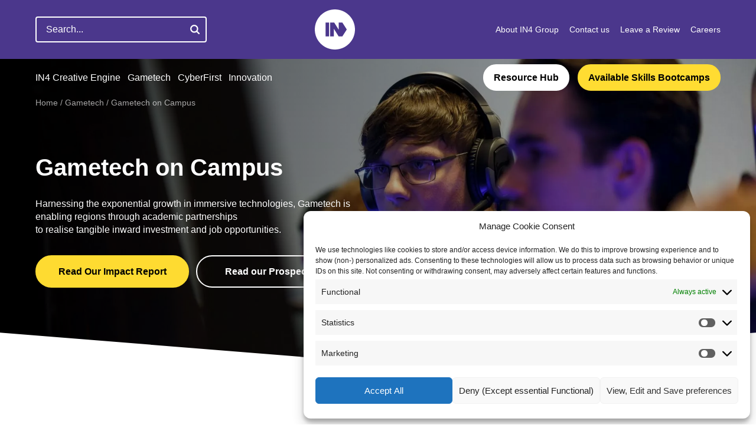

--- FILE ---
content_type: text/html; charset=UTF-8
request_url: https://in4group.co.uk/gametech/gametech-on-campus/
body_size: 21588
content:
	<!doctype html>
<!--[if lt IE 7]><html class="no-js ie ie6 lt-ie9 lt-ie8 lt-ie7" lang="en-GB"> <![endif]-->
<!--[if IE 7]><html class="no-js ie ie7 lt-ie9 lt-ie8" lang="en-GB"> <![endif]-->
<!--[if IE 8]><html class="no-js ie ie8 lt-ie9" lang="en-GB"> <![endif]-->
<!--[if gt IE 8]><!--><html class="mz_no-js" lang="en-GB"> <!--<![endif]-->
<head>
    <!-- Google Tag Manager -->
<script>(function(w,d,s,l,i){w[l]=w[l]||[];w[l].push({'gtm.start':
new Date().getTime(),event:'gtm.js'});var f=d.getElementsByTagName(s)[0],
j=d.createElement(s),dl=l!='dataLayer'?'&l='+l:'';j.async=true;j.src=
'https://www.googletagmanager.com/gtm.js?id='+i+dl;f.parentNode.insertBefore(j,f);
})(window,document,'script','dataLayer','GTM-KM957XHJ');</script>
<!-- End Google Tag Manager -->

    <meta name="viewport" content="width=device-width, initial-scale=1, shrink-to-fit=no">
    <meta name="format-detection" content="telephone=no">
    <meta charset="UTF-8" />
<script type="text/javascript">
/* <![CDATA[ */
var gform;gform||(document.addEventListener("gform_main_scripts_loaded",function(){gform.scriptsLoaded=!0}),document.addEventListener("gform/theme/scripts_loaded",function(){gform.themeScriptsLoaded=!0}),window.addEventListener("DOMContentLoaded",function(){gform.domLoaded=!0}),gform={domLoaded:!1,scriptsLoaded:!1,themeScriptsLoaded:!1,isFormEditor:()=>"function"==typeof InitializeEditor,callIfLoaded:function(o){return!(!gform.domLoaded||!gform.scriptsLoaded||!gform.themeScriptsLoaded&&!gform.isFormEditor()||(gform.isFormEditor()&&console.warn("The use of gform.initializeOnLoaded() is deprecated in the form editor context and will be removed in Gravity Forms 3.1."),o(),0))},initializeOnLoaded:function(o){gform.callIfLoaded(o)||(document.addEventListener("gform_main_scripts_loaded",()=>{gform.scriptsLoaded=!0,gform.callIfLoaded(o)}),document.addEventListener("gform/theme/scripts_loaded",()=>{gform.themeScriptsLoaded=!0,gform.callIfLoaded(o)}),window.addEventListener("DOMContentLoaded",()=>{gform.domLoaded=!0,gform.callIfLoaded(o)}))},hooks:{action:{},filter:{}},addAction:function(o,r,e,t){gform.addHook("action",o,r,e,t)},addFilter:function(o,r,e,t){gform.addHook("filter",o,r,e,t)},doAction:function(o){gform.doHook("action",o,arguments)},applyFilters:function(o){return gform.doHook("filter",o,arguments)},removeAction:function(o,r){gform.removeHook("action",o,r)},removeFilter:function(o,r,e){gform.removeHook("filter",o,r,e)},addHook:function(o,r,e,t,n){null==gform.hooks[o][r]&&(gform.hooks[o][r]=[]);var d=gform.hooks[o][r];null==n&&(n=r+"_"+d.length),gform.hooks[o][r].push({tag:n,callable:e,priority:t=null==t?10:t})},doHook:function(r,o,e){var t;if(e=Array.prototype.slice.call(e,1),null!=gform.hooks[r][o]&&((o=gform.hooks[r][o]).sort(function(o,r){return o.priority-r.priority}),o.forEach(function(o){"function"!=typeof(t=o.callable)&&(t=window[t]),"action"==r?t.apply(null,e):e[0]=t.apply(null,e)})),"filter"==r)return e[0]},removeHook:function(o,r,t,n){var e;null!=gform.hooks[o][r]&&(e=(e=gform.hooks[o][r]).filter(function(o,r,e){return!!(null!=n&&n!=o.tag||null!=t&&t!=o.priority)}),gform.hooks[o][r]=e)}});
/* ]]> */
</script>

    <meta http-equiv="X-UA-Compatible" content="IE=edge">
    <meta name="theme-color" content="#1A1A1A">
    <title>Learn Unity Skills | IN4 Group</title>
    <link rel="pingback" href="https://in4group.co.uk/xmlrpc.php" />

    <link rel="preconnect" href="//connect.facebook.net">
    <link rel="preconnect" href="//platform.twitter.com">
    <link rel="preconnect" href="//apis.google.com">
    <link rel="preconnect" href="//www.googletagmanager.com">
    <link rel="preconnect" href="//www.google-analytics.com">
    <link rel="preconnect" href="//syndication.twitter.com">
    <link rel="preconnect" href="//staticxx.facebook.com">
    <link rel="preconnect" href="//www.google.co.uk">
    <link rel="preconnect" href="//www.google.com">
    <link rel="preconnect" href="//stats.g.doubleclick.net">

    <link rel="dns-prefetch" href="//connect.facebook.net">
    <link rel="dns-prefetch" href="//platform.twitter.com">
    <link rel="dns-prefetch" href="//apis.google.com">
    <link rel="dns-prefetch" href="//www.googletagmanager.com">
    <link rel="dns-prefetch" href="//www.google-analytics.com">
    <link rel="dns-prefetch" href="//syndication.twitter.com">
    <link rel="dns-prefetch" href="//staticxx.facebook.com">
    <link rel="dns-prefetch" href="//www.google.co.uk">
    <link rel="dns-prefetch" href="//www.google.com">
    <link rel="dns-prefetch" href="//stats.g.doubleclick.net">

    <link rel="preload" href="https://in4group.co.uk/wp-content/themes/mw-in4group/assets/dist/fonts/poppins/poppins-bold-webfont.woff2" as="font" type="font/woff2" crossorigin>
    <link rel="preload" href="https://in4group.co.uk/wp-content/themes/mw-in4group/assets/dist/fonts/poppins/poppins-webfont.woff2" as="font" type="font/woff2" crossorigin>

    <meta name='robots' content='index, follow, max-image-preview:large, max-snippet:-1, max-video-preview:-1' />

	<!-- This site is optimized with the Yoast SEO plugin v24.4 - https://yoast.com/wordpress/plugins/seo/ -->
	<meta name="description" content="Access specialist training to learn unity skills with the In4 Group. Enrol here." />
	<link rel="canonical" href="https://in4group.co.uk/gametech/gametech-on-campus/" />
	<meta property="og:locale" content="en_GB" />
	<meta property="og:type" content="article" />
	<meta property="og:title" content="Learn Unity Skills | IN4 Group" />
	<meta property="og:description" content="Access specialist training to learn unity skills with the In4 Group. Enrol here." />
	<meta property="og:url" content="https://in4group.co.uk/gametech/gametech-on-campus/" />
	<meta property="og:site_name" content="IN4.0 Group" />
	<meta property="article:modified_time" content="2023-08-30T15:20:06+00:00" />
	<meta name="twitter:card" content="summary_large_image" />
	<script type="application/ld+json" class="yoast-schema-graph">{"@context":"https://schema.org","@graph":[{"@type":"WebPage","@id":"https://in4group.co.uk/gametech/gametech-on-campus/","url":"https://in4group.co.uk/gametech/gametech-on-campus/","name":"Learn Unity Skills | IN4 Group","isPartOf":{"@id":"https://in4group.co.uk/#website"},"datePublished":"2023-07-25T07:42:10+00:00","dateModified":"2023-08-30T15:20:06+00:00","description":"Access specialist training to learn unity skills with the In4 Group. Enrol here.","breadcrumb":{"@id":"https://in4group.co.uk/gametech/gametech-on-campus/#breadcrumb"},"inLanguage":"en-GB","potentialAction":[{"@type":"ReadAction","target":["https://in4group.co.uk/gametech/gametech-on-campus/"]}]},{"@type":"BreadcrumbList","@id":"https://in4group.co.uk/gametech/gametech-on-campus/#breadcrumb","itemListElement":[{"@type":"ListItem","position":1,"name":"Home","item":"https://in4group.co.uk/"},{"@type":"ListItem","position":2,"name":"Gametech","item":"https://in4group.co.uk/gametech/"},{"@type":"ListItem","position":3,"name":"Gametech on Campus"}]},{"@type":"WebSite","@id":"https://in4group.co.uk/#website","url":"https://in4group.co.uk/","name":"IN4.0 Group","description":"","potentialAction":[{"@type":"SearchAction","target":{"@type":"EntryPoint","urlTemplate":"https://in4group.co.uk/?s={search_term_string}"},"query-input":{"@type":"PropertyValueSpecification","valueRequired":true,"valueName":"search_term_string"}}],"inLanguage":"en-GB"}]}</script>
	<!-- / Yoast SEO plugin. -->


<link rel='dns-prefetch' href='//www.googletagmanager.com' />
<link rel='dns-prefetch' href='//ajax.googleapis.com' />
<link rel='dns-prefetch' href='//use.typekit.net' />
<link rel='dns-prefetch' href='//hb.wpmucdn.com' />
<link href='//hb.wpmucdn.com' rel='preconnect' />
<link rel='stylesheet' id='wp-block-library-css' href='https://hb.wpmucdn.com/in4group.co.uk/8078ad19-57b8-484c-9c4b-727c06863a60.css'  media='all' />
<style id='classic-theme-styles-inline-css' type='text/css'>
/*! This file is auto-generated */
.wp-block-button__link{color:#fff;background-color:#32373c;border-radius:9999px;box-shadow:none;text-decoration:none;padding:calc(.667em + 2px) calc(1.333em + 2px);font-size:1.125em}.wp-block-file__button{background:#32373c;color:#fff;text-decoration:none}
</style>
<style id='global-styles-inline-css' type='text/css'>
body{--wp--preset--color--black: #000000;--wp--preset--color--cyan-bluish-gray: #abb8c3;--wp--preset--color--white: #ffffff;--wp--preset--color--pale-pink: #f78da7;--wp--preset--color--vivid-red: #cf2e2e;--wp--preset--color--luminous-vivid-orange: #ff6900;--wp--preset--color--luminous-vivid-amber: #fcb900;--wp--preset--color--light-green-cyan: #7bdcb5;--wp--preset--color--vivid-green-cyan: #00d084;--wp--preset--color--pale-cyan-blue: #8ed1fc;--wp--preset--color--vivid-cyan-blue: #0693e3;--wp--preset--color--vivid-purple: #9b51e0;--wp--preset--gradient--vivid-cyan-blue-to-vivid-purple: linear-gradient(135deg,rgba(6,147,227,1) 0%,rgb(155,81,224) 100%);--wp--preset--gradient--light-green-cyan-to-vivid-green-cyan: linear-gradient(135deg,rgb(122,220,180) 0%,rgb(0,208,130) 100%);--wp--preset--gradient--luminous-vivid-amber-to-luminous-vivid-orange: linear-gradient(135deg,rgba(252,185,0,1) 0%,rgba(255,105,0,1) 100%);--wp--preset--gradient--luminous-vivid-orange-to-vivid-red: linear-gradient(135deg,rgba(255,105,0,1) 0%,rgb(207,46,46) 100%);--wp--preset--gradient--very-light-gray-to-cyan-bluish-gray: linear-gradient(135deg,rgb(238,238,238) 0%,rgb(169,184,195) 100%);--wp--preset--gradient--cool-to-warm-spectrum: linear-gradient(135deg,rgb(74,234,220) 0%,rgb(151,120,209) 20%,rgb(207,42,186) 40%,rgb(238,44,130) 60%,rgb(251,105,98) 80%,rgb(254,248,76) 100%);--wp--preset--gradient--blush-light-purple: linear-gradient(135deg,rgb(255,206,236) 0%,rgb(152,150,240) 100%);--wp--preset--gradient--blush-bordeaux: linear-gradient(135deg,rgb(254,205,165) 0%,rgb(254,45,45) 50%,rgb(107,0,62) 100%);--wp--preset--gradient--luminous-dusk: linear-gradient(135deg,rgb(255,203,112) 0%,rgb(199,81,192) 50%,rgb(65,88,208) 100%);--wp--preset--gradient--pale-ocean: linear-gradient(135deg,rgb(255,245,203) 0%,rgb(182,227,212) 50%,rgb(51,167,181) 100%);--wp--preset--gradient--electric-grass: linear-gradient(135deg,rgb(202,248,128) 0%,rgb(113,206,126) 100%);--wp--preset--gradient--midnight: linear-gradient(135deg,rgb(2,3,129) 0%,rgb(40,116,252) 100%);--wp--preset--font-size--small: 13px;--wp--preset--font-size--medium: 20px;--wp--preset--font-size--large: 36px;--wp--preset--font-size--x-large: 42px;--wp--preset--spacing--20: 0.44rem;--wp--preset--spacing--30: 0.67rem;--wp--preset--spacing--40: 1rem;--wp--preset--spacing--50: 1.5rem;--wp--preset--spacing--60: 2.25rem;--wp--preset--spacing--70: 3.38rem;--wp--preset--spacing--80: 5.06rem;--wp--preset--shadow--natural: 6px 6px 9px rgba(0, 0, 0, 0.2);--wp--preset--shadow--deep: 12px 12px 50px rgba(0, 0, 0, 0.4);--wp--preset--shadow--sharp: 6px 6px 0px rgba(0, 0, 0, 0.2);--wp--preset--shadow--outlined: 6px 6px 0px -3px rgba(255, 255, 255, 1), 6px 6px rgba(0, 0, 0, 1);--wp--preset--shadow--crisp: 6px 6px 0px rgba(0, 0, 0, 1);}:where(.is-layout-flex){gap: 0.5em;}:where(.is-layout-grid){gap: 0.5em;}body .is-layout-flex{display: flex;}body .is-layout-flex{flex-wrap: wrap;align-items: center;}body .is-layout-flex > *{margin: 0;}body .is-layout-grid{display: grid;}body .is-layout-grid > *{margin: 0;}:where(.wp-block-columns.is-layout-flex){gap: 2em;}:where(.wp-block-columns.is-layout-grid){gap: 2em;}:where(.wp-block-post-template.is-layout-flex){gap: 1.25em;}:where(.wp-block-post-template.is-layout-grid){gap: 1.25em;}.has-black-color{color: var(--wp--preset--color--black) !important;}.has-cyan-bluish-gray-color{color: var(--wp--preset--color--cyan-bluish-gray) !important;}.has-white-color{color: var(--wp--preset--color--white) !important;}.has-pale-pink-color{color: var(--wp--preset--color--pale-pink) !important;}.has-vivid-red-color{color: var(--wp--preset--color--vivid-red) !important;}.has-luminous-vivid-orange-color{color: var(--wp--preset--color--luminous-vivid-orange) !important;}.has-luminous-vivid-amber-color{color: var(--wp--preset--color--luminous-vivid-amber) !important;}.has-light-green-cyan-color{color: var(--wp--preset--color--light-green-cyan) !important;}.has-vivid-green-cyan-color{color: var(--wp--preset--color--vivid-green-cyan) !important;}.has-pale-cyan-blue-color{color: var(--wp--preset--color--pale-cyan-blue) !important;}.has-vivid-cyan-blue-color{color: var(--wp--preset--color--vivid-cyan-blue) !important;}.has-vivid-purple-color{color: var(--wp--preset--color--vivid-purple) !important;}.has-black-background-color{background-color: var(--wp--preset--color--black) !important;}.has-cyan-bluish-gray-background-color{background-color: var(--wp--preset--color--cyan-bluish-gray) !important;}.has-white-background-color{background-color: var(--wp--preset--color--white) !important;}.has-pale-pink-background-color{background-color: var(--wp--preset--color--pale-pink) !important;}.has-vivid-red-background-color{background-color: var(--wp--preset--color--vivid-red) !important;}.has-luminous-vivid-orange-background-color{background-color: var(--wp--preset--color--luminous-vivid-orange) !important;}.has-luminous-vivid-amber-background-color{background-color: var(--wp--preset--color--luminous-vivid-amber) !important;}.has-light-green-cyan-background-color{background-color: var(--wp--preset--color--light-green-cyan) !important;}.has-vivid-green-cyan-background-color{background-color: var(--wp--preset--color--vivid-green-cyan) !important;}.has-pale-cyan-blue-background-color{background-color: var(--wp--preset--color--pale-cyan-blue) !important;}.has-vivid-cyan-blue-background-color{background-color: var(--wp--preset--color--vivid-cyan-blue) !important;}.has-vivid-purple-background-color{background-color: var(--wp--preset--color--vivid-purple) !important;}.has-black-border-color{border-color: var(--wp--preset--color--black) !important;}.has-cyan-bluish-gray-border-color{border-color: var(--wp--preset--color--cyan-bluish-gray) !important;}.has-white-border-color{border-color: var(--wp--preset--color--white) !important;}.has-pale-pink-border-color{border-color: var(--wp--preset--color--pale-pink) !important;}.has-vivid-red-border-color{border-color: var(--wp--preset--color--vivid-red) !important;}.has-luminous-vivid-orange-border-color{border-color: var(--wp--preset--color--luminous-vivid-orange) !important;}.has-luminous-vivid-amber-border-color{border-color: var(--wp--preset--color--luminous-vivid-amber) !important;}.has-light-green-cyan-border-color{border-color: var(--wp--preset--color--light-green-cyan) !important;}.has-vivid-green-cyan-border-color{border-color: var(--wp--preset--color--vivid-green-cyan) !important;}.has-pale-cyan-blue-border-color{border-color: var(--wp--preset--color--pale-cyan-blue) !important;}.has-vivid-cyan-blue-border-color{border-color: var(--wp--preset--color--vivid-cyan-blue) !important;}.has-vivid-purple-border-color{border-color: var(--wp--preset--color--vivid-purple) !important;}.has-vivid-cyan-blue-to-vivid-purple-gradient-background{background: var(--wp--preset--gradient--vivid-cyan-blue-to-vivid-purple) !important;}.has-light-green-cyan-to-vivid-green-cyan-gradient-background{background: var(--wp--preset--gradient--light-green-cyan-to-vivid-green-cyan) !important;}.has-luminous-vivid-amber-to-luminous-vivid-orange-gradient-background{background: var(--wp--preset--gradient--luminous-vivid-amber-to-luminous-vivid-orange) !important;}.has-luminous-vivid-orange-to-vivid-red-gradient-background{background: var(--wp--preset--gradient--luminous-vivid-orange-to-vivid-red) !important;}.has-very-light-gray-to-cyan-bluish-gray-gradient-background{background: var(--wp--preset--gradient--very-light-gray-to-cyan-bluish-gray) !important;}.has-cool-to-warm-spectrum-gradient-background{background: var(--wp--preset--gradient--cool-to-warm-spectrum) !important;}.has-blush-light-purple-gradient-background{background: var(--wp--preset--gradient--blush-light-purple) !important;}.has-blush-bordeaux-gradient-background{background: var(--wp--preset--gradient--blush-bordeaux) !important;}.has-luminous-dusk-gradient-background{background: var(--wp--preset--gradient--luminous-dusk) !important;}.has-pale-ocean-gradient-background{background: var(--wp--preset--gradient--pale-ocean) !important;}.has-electric-grass-gradient-background{background: var(--wp--preset--gradient--electric-grass) !important;}.has-midnight-gradient-background{background: var(--wp--preset--gradient--midnight) !important;}.has-small-font-size{font-size: var(--wp--preset--font-size--small) !important;}.has-medium-font-size{font-size: var(--wp--preset--font-size--medium) !important;}.has-large-font-size{font-size: var(--wp--preset--font-size--large) !important;}.has-x-large-font-size{font-size: var(--wp--preset--font-size--x-large) !important;}
.wp-block-navigation a:where(:not(.wp-element-button)){color: inherit;}
:where(.wp-block-post-template.is-layout-flex){gap: 1.25em;}:where(.wp-block-post-template.is-layout-grid){gap: 1.25em;}
:where(.wp-block-columns.is-layout-flex){gap: 2em;}:where(.wp-block-columns.is-layout-grid){gap: 2em;}
.wp-block-pullquote{font-size: 1.5em;line-height: 1.6;}
</style>
<link rel='stylesheet' id='cmplz-general-css' href='https://hb.wpmucdn.com/in4group.co.uk/1414553b-b800-4c3b-b72c-bb7970c8fbff.css'  media='all' />
<link rel='stylesheet' id='mw-styles-css' href='https://hb.wpmucdn.com/in4group.co.uk/9ff43ee9-9fce-4ef1-873f-999d6c80d13d.css'  media='screen' />
<link data-service="adobe-fonts" data-category="marketing" rel='stylesheet' id='neue-haas-unica-css' data-href='https://use.typekit.net/rlv6efz.css?ver=6.5.7'  media='screen' />

<!-- Google tag (gtag.js) snippet added by Site Kit -->
<!-- Google Analytics snippet added by Site Kit -->
<script  defer="defer" src="https://www.googletagmanager.com/gtag/js?id=GT-TQL93C2" id="google_gtagjs-js" async></script>
<script  id="google_gtagjs-js-after">
/* <![CDATA[ */
window.dataLayer = window.dataLayer || [];function gtag(){dataLayer.push(arguments);}
gtag("set","linker",{"domains":["in4group.co.uk"]});
gtag("js", new Date());
gtag("set", "developer_id.dZTNiMT", true);
gtag("config", "GT-TQL93C2");
/* ]]> */
</script>
<script  defer="defer" src="//ajax.googleapis.com/ajax/libs/jquery/3.5.1/jquery.min.js" id="jquery-js"></script>
<meta name="generator" content="Site Kit by Google 1.170.0" />			<style>.cmplz-hidden {
					display: none !important;
				}</style><script type="application/ld+json">{"@context":"http:\/\/schema.org","@type":"Organization","name":"IN4.0 Group","url":"https:\/\/in4group.co.uk","address":[{"@type":"PostalAddress","streetAddress":"IN4 Group","addressLocality":"Salford","postalCode":"M50 2ST"}],"logo":"https:\/\/in4group.co.uk\/wp-content\/uploads\/2023\/08\/IN4_Icon_White_RGB-1.svg","telephone":"01616865770","email":"info@in4group.co.uk","sameAs":["https:\/\/www.facebook.com\/IN40Group\/","https:\/\/twitter.com\/IN4_Group","https:\/\/www.youtube.com\/@in4.0group87","https:\/\/www.instagram.com\/in4group\/","https:\/\/www.linkedin.com\/company\/in4group"]}</script>
<!-- Meta Pixel Code -->
<script data-service="facebook" data-category="marketing" type="text/plain">
!function(f,b,e,v,n,t,s){if(f.fbq)return;n=f.fbq=function(){n.callMethod?
n.callMethod.apply(n,arguments):n.queue.push(arguments)};if(!f._fbq)f._fbq=n;
n.push=n;n.loaded=!0;n.version='2.0';n.queue=[];t=b.createElement(e);t.async=!0;
t.src=v;s=b.getElementsByTagName(e)[0];s.parentNode.insertBefore(t,s)}(window,
document,'script','https://connect.facebook.net/en_US/fbevents.js?v=next');
</script>
<!-- End Meta Pixel Code -->
<script data-service="facebook" data-category="marketing" type="text/plain">var url = window.location.origin + '?ob=open-bridge';
            fbq('set', 'openbridge', '628742699181249', url);
fbq('init', '628742699181249', {}, {
    "agent": "wordpress-6.5.7-4.1.3"
})</script><script data-service="facebook" data-category="marketing" type="text/plain">
    fbq('track', 'PageView', []);
  </script><link rel="icon" href="https://in4group.co.uk/wp-content/uploads/2023/04/in4-favicon.png" sizes="32x32" />
<link rel="icon" href="https://in4group.co.uk/wp-content/uploads/2023/04/in4-favicon.png" sizes="192x192" />
<link rel="apple-touch-icon" href="https://in4group.co.uk/wp-content/uploads/2023/04/in4-favicon.png" />
<meta name="msapplication-TileImage" content="https://in4group.co.uk/wp-content/uploads/2023/04/in4-favicon.png" />
			</head>

	<body data-cmplz=1 class="page-template-default page page-id-1688 page-child parent-pageid-1687 body-colour--default " data-template="base.twig">
		<!-- Google Tag Manager (noscript) -->
<noscript><iframe src="https://www.googletagmanager.com/ns.html?id=GTM-KM957XHJ"
height="0" width="0" style="display:none;visibility:hidden"></iframe></noscript>
<!-- End Google Tag Manager (noscript) -->
		<a class="tab-only" href="#site-content">Skip to content</a>

					<svg xmlns="http://www.w3.org/2000/svg" style="display: none;">
    <symbol id="search-icon" viewBox="0 0 19 20">
        <path d="M13.3904681,12.1192012 C15.7997129,9.03775559 15.3943478,4.61343616 12.4652596,2.02109934 C9.53617148,-0.571237484 5.09538185,-0.43592015 2.32956603,2.3299487 C-0.436249798,5.09581755 -0.571481998,9.53660977 2.02091098,12.4656482 C4.61330395,15.3946867 9.03763115,15.799967 12.1190306,13.3906631 L15.5277338,16.799205 C15.7545442,17.0279057 16.0863695,17.1177999 16.3976058,17.0348606 C16.7088421,16.9519212 16.9519302,16.708822 17.0348553,16.3975819 C17.1177804,16.0863419 17.027871,15.7545206 16.79916,15.5277206 L13.3904681,12.1192012 Z M7.5740775,13.1627306 C5.31370734,13.1627306 3.27588343,11.801194 2.41084727,9.7128967 C1.5458111,7.62459938 2.02391839,5.2208437 3.62222671,3.62250588 C5.22053503,2.02416807 7.62428189,1.54601642 9.71259518,2.41101405 C11.8009085,3.27601168 13.1625244,5.31381046 13.1625244,7.57418062 C13.1590907,10.6591879 10.6590847,13.1592401 7.5740775,13.1627306 Z" id="Search-"></path>
    </symbol>
    <symbol id="facebook-icon" viewBox="0 0 24 24">
        <path d="M9 8h-3v4h3v12h5v-12h3.642l.358-4h-4v-1.667c0-.955.192-1.333 1.115-1.333h2.885v-5h-3.808c-3.596 0-5.192 1.583-5.192 4.615v3.385z"/>
    </symbol>
    <symbol id="twitter-icon" viewBox="0 0 24 24">
        <path d="M24 4.557c-.883.392-1.832.656-2.828.775 1.017-.609 1.798-1.574 2.165-2.724-.951.564-2.005.974-3.127 1.195-.897-.957-2.178-1.555-3.594-1.555-3.179 0-5.515 2.966-4.797 6.045-4.091-.205-7.719-2.165-10.148-5.144-1.29 2.213-.669 5.108 1.523 6.574-.806-.026-1.566-.247-2.229-.616-.054 2.281 1.581 4.415 3.949 4.89-.693.188-1.452.232-2.224.084.626 1.956 2.444 3.379 4.6 3.419-2.07 1.623-4.678 2.348-7.29 2.04 2.179 1.397 4.768 2.212 7.548 2.212 9.142 0 14.307-7.721 13.995-14.646.962-.695 1.797-1.562 2.457-2.549z"/>
    </symbol>
    <symbol id="instagram-icon" viewBox="0 0 24 24">
        <path d="M12 2.163c3.204 0 3.584.012 4.85.07 3.252.148 4.771 1.691 4.919 4.919.058 1.265.069 1.645.069 4.849 0 3.205-.012 3.584-.069 4.849-.149 3.225-1.664 4.771-4.919 4.919-1.266.058-1.644.07-4.85.07-3.204 0-3.584-.012-4.849-.07-3.26-.149-4.771-1.699-4.919-4.92-.058-1.265-.07-1.644-.07-4.849 0-3.204.013-3.583.07-4.849.149-3.227 1.664-4.771 4.919-4.919 1.266-.057 1.645-.069 4.849-.069zm0-2.163c-3.259 0-3.667.014-4.947.072-4.358.2-6.78 2.618-6.98 6.98-.059 1.281-.073 1.689-.073 4.948 0 3.259.014 3.668.072 4.948.2 4.358 2.618 6.78 6.98 6.98 1.281.058 1.689.072 4.948.072 3.259 0 3.668-.014 4.948-.072 4.354-.2 6.782-2.618 6.979-6.98.059-1.28.073-1.689.073-4.948 0-3.259-.014-3.667-.072-4.947-.196-4.354-2.617-6.78-6.979-6.98-1.281-.059-1.69-.073-4.949-.073zm0 5.838c-3.403 0-6.162 2.759-6.162 6.162s2.759 6.163 6.162 6.163 6.162-2.759 6.162-6.163c0-3.403-2.759-6.162-6.162-6.162zm0 10.162c-2.209 0-4-1.79-4-4 0-2.209 1.791-4 4-4s4 1.791 4 4c0 2.21-1.791 4-4 4zm6.406-11.845c-.796 0-1.441.645-1.441 1.44s.645 1.44 1.441 1.44c.795 0 1.439-.645 1.439-1.44s-.644-1.44-1.439-1.44z"/>
    </symbol>
    <symbol id="linkedin-icon" viewBox="0 0 24 24">
        <path d="M4.98 3.5c0 1.381-1.11 2.5-2.48 2.5s-2.48-1.119-2.48-2.5c0-1.38 1.11-2.5 2.48-2.5s2.48 1.12 2.48 2.5zm.02 4.5h-5v16h5v-16zm7.982 0h-4.968v16h4.969v-8.399c0-4.67 6.029-5.052 6.029 0v8.399h4.988v-10.131c0-7.88-8.922-7.593-11.018-3.714v-2.155z"/>
    </symbol>
    <symbol id="youtube-icon" viewBox="0 0 24 24">
        <path d="M19.615 3.184c-3.604-.246-11.631-.245-15.23 0-3.897.266-4.356 2.62-4.385 8.816.029 6.185.484 8.549 4.385 8.816 3.6.245 11.626.246 15.23 0 3.897-.266 4.356-2.62 4.385-8.816-.029-6.185-.484-8.549-4.385-8.816zm-10.615 12.816v-8l8 3.993-8 4.007z"/>
    </symbol>
    <symbol id="whatsapp-icon" viewBox="0 0 24 24">
        <path d="m17.507 14.307-.009.075c-2.199-1.096-2.429-1.242-2.713-.816-.197.295-.771.964-.944 1.162-.175.195-.349.21-.646.075-.3-.15-1.263-.465-2.403-1.485-.888-.795-1.484-1.77-1.66-2.07-.293-.506.32-.578.878-1.634.1-.21.049-.375-.025-.524-.075-.15-.672-1.62-.922-2.206-.24-.584-.487-.51-.672-.51-.576-.05-.997-.042-1.368.344-1.614 1.774-1.207 3.604.174 5.55 2.714 3.552 4.16 4.206 6.804 5.114.714.227 1.365.195 1.88.121.574-.091 1.767-.721 2.016-1.426.255-.705.255-1.29.18-1.425-.074-.135-.27-.21-.57-.345z"/><path d="m20.52 3.449c-7.689-7.433-20.414-2.042-20.419 8.444 0 2.096.549 4.14 1.595 5.945l-1.696 6.162 6.335-1.652c7.905 4.27 17.661-1.4 17.665-10.449 0-3.176-1.24-6.165-3.495-8.411zm1.482 8.417c-.006 7.633-8.385 12.4-15.012 8.504l-.36-.214-3.75.975 1.005-3.645-.239-.375c-4.124-6.565.614-15.145 8.426-15.145 2.654 0 5.145 1.035 7.021 2.91 1.875 1.859 2.909 4.35 2.909 6.99z"/>    
    </symbol>
</svg>			<header id="site-header" class="g__header">
    <input type="checkbox" id="menu-mobile" name="menu-mobile">

    <div class="g__headerMain">
        <div class="l__contain">
            <div class="l__row g__headerMain__wrap">
                <div class="g__header__search desktop">
                    <form action="/" method="get" autocomplete="off">
                        <input placeholder="Search..." aria-label="Search" type="text" name="s" id="search-input" value="" required />
                        <input type="submit" value="">
                    </form>
                </div>
                <div class="g__header__logo">
                    <a href="https://in4group.co.uk" aria-label="IN4.0 Group logo">
                        <picture>
                            <source srcset="https://in4group.co.uk/wp-content/uploads/2023/08/IN4_Icon_White_RGB-1.svg" type="image/webp">
                            <source srcset="https://in4group.co.uk/wp-content/uploads/2023/08/IN4_Icon_White_RGB-1.svg">
                            <img src="https://in4group.co.uk/wp-content/uploads/2023/08/IN4_Icon_White_RGB-1.svg" alt="IN4.0 Group" width="0" height="0">
                        </picture>
                    </a>
                </div>
                
                <label id="menu-toggle" for="menu-mobile">
                    <span class="menu-line line-1"></span>
                    <span class="menu-line line-2"></span>
                    <span class="menu-line line-3"></span>
                    <span class="menu-line line-4"></span>
                </label>

                <div class="g__header__actions">
					<label class="search" id="search-trigger" for="search-display">
						<svg>
							<use xlink:href="#search-icon"></use>
						</svg>
						<span class="sr-only">Search</span>
					</label>
				</div>

                <div class="g__headerTop__nav">
                    <ul class="links nolist">
                                                    <li><a href="https://in4group.co.uk/about-in4-group/" target="_self" >About IN4 Group</a></li>
                                                    <li><a href="https://in4group.co.uk/contact-us/" target="_self" >Contact us</a></li>
                                                    <li><a href="https://uk.trustpilot.com/evaluate/in4group.co.uk" target="_self" >Leave a Review</a></li>
                                                    <li><a href="https://careers.in4group.co.uk/" target="_self" >Careers</a></li>
                                            </ul>  
                </div>
            </div>
            <div class="g__header__nav">
                	<nav id="nav-main" class="m__nav">
		<ul class="m__nav__wrap">
												<li class="m__nav__item   ">

													<div class="m__nav__item-sub">
								<a href="https://in4group.co.uk/in4-creative-engine/" id="m__nav__item-7545" class="m__nav__item-link" target="_self">IN4 Creative Engine</a>
								<label for="menu-checkbox-7545" class="menu-checkbox-toggle">Expand: IN4 Creative Engine</label>
								<div class="m__nav__item-expand">
									<button id="expand-item-7545" class="tab-only">Expand: IN4 Creative Engine</button>
								</div>
							</div>

							<input type="checkbox" id="menu-checkbox-7545" name="menu-checkbox-7545" class="menu-checkbox">
							<div class="subnav">
								<label for="menu-checkbox-7545" class="subnav__back">Back</label>

								<div class="l__contain l__flexheight">
									<div class="subnav__inner ">
										<ul class="subnav__terms nolist">
																																																																						<li class="m__nav__item m__nav__item__top  active">
																													<a href="https://in4group.co.uk/in4-creative-engine/unreal-skills-bootcamp-london/" id="first-level-child-7610" class="m__nav__item-sub-title first-level-child" title="The Creative Engine VP &amp; AI Skills Bootcamp"><span>The Creative Engine VP &amp; AI Skills Bootcamp</span></a>
																											</li>
																																																<li class="m__nav__item m__nav__item__top  active">
																													<a href="https://in4group.co.uk/in4-creative-engine/in4s-the-creative-engine-liverpool-skills-bootcamp/" id="first-level-child-7609" class="m__nav__item-sub-title first-level-child" title="The Creative Engine Liverpool"><span>The Creative Engine Liverpool</span></a>
																											</li>
																																																																																																																																																																																																																																																																																																																																																																																																																																																																																																																																																																																		</ul>
																			</div>
								</div>
							</div>
											</li>
				
							
							
												<li class="m__nav__item dropdown  ">

													<div class="m__nav__item-sub">
								<a href="https://in4group.co.uk/gametech/" id="m__nav__item-1687" class="m__nav__item-link" target="_self">Gametech</a>
								<label for="menu-checkbox-1687" class="menu-checkbox-toggle">Expand: Gametech</label>
								<div class="m__nav__item-expand">
									<button id="expand-item-1687" class="tab-only">Expand: Gametech</button>
								</div>
							</div>

							<input type="checkbox" id="menu-checkbox-1687" name="menu-checkbox-1687" class="menu-checkbox">
							<div class="subnav">
								<label for="menu-checkbox-1687" class="subnav__back">Back</label>

								<div class="l__contain l__flexheight">
									<div class="subnav__inner ">
										<ul class="subnav__terms nolist">
																																																																																																																																											<li class="m__nav__item m__nav__item__top  active">
																													<div class="m__nav__item-sub">
																<a href="https://in4group.co.uk/gametech/" id="first-level-child-2465" class="m__nav__item-sub-title first-level-child" title="Gametech"><span>Gametech</span></a>
																<label for="menu-checkbox-1687" class="menu-checkbox-toggle">Expand: Gametech</label>
																<div class="m__nav__item-expand">
																	<button id="expand-subitem-1687" class="tab-only">Expand: Gametech</button>
																</div>
															</div>
															<input type="checkbox" id="menu-checkbox-1687" name="menu-checkbox-1687" class="menu-checkbox">
															<ul class="subnav__children nolist">
																<label for="menu-checkbox-1687" class="subnav__back">Back</label>
																																																																																																																																																																																																																								<li>
																			<a id="second-level-child-1729" class="second-level-child" href="https://in4group.co.uk/gametech/gametech-skills/" title="Skills">Skills</a>
																		</li>
																																																																				<li>
																			<a id="second-level-child-1731" class="second-level-child" href="https://in4group.co.uk/gametech/gametech-on-campus/" title="On Campus">On Campus</a>
																		</li>
																																																																				<li>
																			<a id="second-level-child-2007" class="second-level-child" href="https://gametech365.com" title="365">365</a>
																		</li>
																																																																				<li>
																			<a id="second-level-child-3296" class="second-level-child" href="https://in4group.co.uk/gametech/gametech-trainer/" title="Trainer">Trainer</a>
																		</li>
																																																																																																																																																																																																																																																																																																																																																																																																																																																																																																																																																																																																																																	</ul>
																																										</li>
																																																																																																																																												<li class="m__nav__item m__nav__item__top  ">
																													<a href="https://in4group.co.uk/gametech/manchester-esports-academy/" id="first-level-child-2124" class="m__nav__item-sub-title first-level-child" title="Manchester Esports Academy"><span>Manchester Esports Academy</span></a>
																											</li>
																																																<li class="m__nav__item m__nav__item__top  ">
																													<a href="https://in4group.co.uk/gametech/devahack/" id="first-level-child-2572" class="m__nav__item-sub-title first-level-child" title="DEVA/hack"><span>DEVA/hack</span></a>
																											</li>
																																																																																																																																																																																																																																																																																																																																																																																										</ul>
																			</div>
								</div>
							</div>
											</li>
				
							
							
							
							
							
							
							
												<li class="m__nav__item dropdown  ">

													<div class="m__nav__item-sub">
								<a href="https://in4group.co.uk/cyberfirst/" id="m__nav__item-1698" class="m__nav__item-link" target="_self">CyberFirst</a>
								<label for="menu-checkbox-1698" class="menu-checkbox-toggle">Expand: CyberFirst</label>
								<div class="m__nav__item-expand">
									<button id="expand-item-1698" class="tab-only">Expand: CyberFirst</button>
								</div>
							</div>

							<input type="checkbox" id="menu-checkbox-1698" name="menu-checkbox-1698" class="menu-checkbox">
							<div class="subnav">
								<label for="menu-checkbox-1698" class="subnav__back">Back</label>

								<div class="l__contain l__flexheight">
									<div class="subnav__inner ">
										<ul class="subnav__terms nolist">
																																																																																																																																																																																																																																																																																																																																			<li class="m__nav__item m__nav__item__top  active">
																													<a href="https://in4group.co.uk/cyberfirst/" id="first-level-child-2511" class="m__nav__item-sub-title first-level-child" title="CyberFirst"><span>CyberFirst</span></a>
																											</li>
																																																<li class="m__nav__item m__nav__item__top  active">
																													<a href="https://in4group.co.uk/cyberfirst/cyberfirst-schools/" id="first-level-child-1733" class="m__nav__item-sub-title first-level-child" title="CyberFirst Schools"><span>CyberFirst Schools</span></a>
																											</li>
																																																<li class="m__nav__item m__nav__item__top  active">
																													<a href="https://in4group.co.uk/cyberfirst/cyberfirst-futures/" id="first-level-child-1734" class="m__nav__item-sub-title first-level-child" title="CyberFirst Futures"><span>CyberFirst Futures</span></a>
																											</li>
																																																																																																																																																																																																																																																																																														</ul>
																			</div>
								</div>
							</div>
											</li>
				
							
							
							
												<li class="m__nav__item dropdown  ">

													<div class="m__nav__item-sub">
								<a href="https://in4group.co.uk/innovation/" id="m__nav__item-2497" class="m__nav__item-link" target="_self">Innovation</a>
								<label for="menu-checkbox-2497" class="menu-checkbox-toggle">Expand: Innovation</label>
								<div class="m__nav__item-expand">
									<button id="expand-item-2497" class="tab-only">Expand: Innovation</button>
								</div>
							</div>

							<input type="checkbox" id="menu-checkbox-2497" name="menu-checkbox-2497" class="menu-checkbox">
							<div class="subnav">
								<label for="menu-checkbox-2497" class="subnav__back">Back</label>

								<div class="l__contain l__flexheight">
									<div class="subnav__inner ">
										<ul class="subnav__terms nolist">
																																																																																																																																																																																																																																																																																																																																																																																																																															<li class="m__nav__item m__nav__item__top  active">
																													<a href="https://in4group.co.uk/innovation/pathways-to-industry/" id="first-level-child-6372" class="m__nav__item-sub-title first-level-child" title="Pathways to Industry"><span>Pathways to Industry</span></a>
																											</li>
																																																<li class="m__nav__item m__nav__item__top  active">
																													<a href="https://in4group.co.uk/innovation/" id="first-level-child-2512" class="m__nav__item-sub-title first-level-child" title="Innovation"><span>Innovation</span></a>
																											</li>
																																																<li class="m__nav__item m__nav__item__top  active">
																													<div class="m__nav__item-sub">
																<a href="https://in4group.co.uk/innovation/mums-in-data/" id="first-level-child-7798" class="m__nav__item-sub-title first-level-child" title="Mums In Data"><span>Mums In Data</span></a>
																<label for="menu-checkbox-7728" class="menu-checkbox-toggle">Expand: Mums In Data</label>
																<div class="m__nav__item-expand">
																	<button id="expand-subitem-2497" class="tab-only">Expand: Mums In Data</button>
																</div>
															</div>
															<input type="checkbox" id="menu-checkbox-7728" name="menu-checkbox-7728" class="menu-checkbox">
															<ul class="subnav__children nolist">
																<label for="menu-checkbox-7728" class="subnav__back">Back</label>
																																																																																																																																																																																																																																																																																																																																																																																																																																																																																																																																																																																																																																																																																																						<li>
																			<a id="second-level-child-7797" class="second-level-child" href="https://in4group.co.uk/innovation/mums-in-data-greater-london-islington-hackney/" title="Mums In Data Greater London – Islington and Hackney">Mums In Data Greater London – Islington and Hackney</a>
																		</li>
																																																																																																																																																																																																																																																						</ul>
																																										</li>
																																																																							<li class="m__nav__item m__nav__item__top  ">
																													<a href="https://in4group.co.uk/innovation/freelanceher-100/" id="first-level-child-2450" class="m__nav__item-sub-title first-level-child" title="FreelanceHER 100"><span>FreelanceHER 100</span></a>
																											</li>
																																																<li class="m__nav__item m__nav__item__top  ">
																													<div class="m__nav__item-sub">
																<a href="https://in4group.co.uk/innovation/modern-workplace/" id="first-level-child-2509" class="m__nav__item-sub-title first-level-child" title="The Modern Workplace"><span>The Modern Workplace</span></a>
																<label for="menu-checkbox-2468" class="menu-checkbox-toggle">Expand: The Modern Workplace</label>
																<div class="m__nav__item-expand">
																	<button id="expand-subitem-2497" class="tab-only">Expand: The Modern Workplace</button>
																</div>
															</div>
															<input type="checkbox" id="menu-checkbox-2468" name="menu-checkbox-2468" class="menu-checkbox">
															<ul class="subnav__children nolist">
																<label for="menu-checkbox-2468" class="subnav__back">Back</label>
																																																																																																																																																																																																																																																																																																																																																																																																																																																																																																																																																																																																																																																																																																																																																																																																									<li>
																			<a id="second-level-child-7471" class="second-level-child" href="https://in4group.co.uk/burnley-mwmw/" title="Burnley MWMW">Burnley MWMW</a>
																		</li>
																																																																				<li>
																			<a id="second-level-child-5532" class="second-level-child" href="https://in4group.co.uk/bwd-mwmw/" title="Blackburn with Darwen MWMW">Blackburn with Darwen MWMW</a>
																		</li>
																																																																																																																		</ul>
																																										</li>
																																																																																														<li class="m__nav__item m__nav__item__top  ">
																													<div class="m__nav__item-sub">
																<a href="https://in4group.co.uk/innovation/aws-training/" id="first-level-child-2508" class="m__nav__item-sub-title first-level-child" title="AWS Training"><span>AWS Training</span></a>
																<label for="menu-checkbox-2480" class="menu-checkbox-toggle">Expand: AWS Training</label>
																<div class="m__nav__item-expand">
																	<button id="expand-subitem-2497" class="tab-only">Expand: AWS Training</button>
																</div>
															</div>
															<input type="checkbox" id="menu-checkbox-2480" name="menu-checkbox-2480" class="menu-checkbox">
															<ul class="subnav__children nolist">
																<label for="menu-checkbox-2480" class="subnav__back">Back</label>
																																																																																																																																																																																																																																																																																																																																																																																																																																																																																																																																																																																																																																																																																																																																																																																																																																																																																																												<li>
																			<a id="second-level-child-4093" class="second-level-child" href="https://in4group.co.uk/innovation/aws-training/aws-event-days/" title="AWS Discovery Days">AWS Discovery Days</a>
																		</li>
																																																</ul>
																																										</li>
																																																								</ul>
																			</div>
								</div>
							</div>
											</li>
				
							
							
							
							
							
							
							
							
							
							
						<div class="m__nav__search">
				<form action="/" method="get" autocomplete="off">
					<input placeholder="Search..." aria-label="Search" type="text" name="s" id="search-input" value="" required />
					<input type="submit" value="">
				</form>
			</div>
		</ul>

		<div class="m__nav__actions l__aligncenter">
			<ul class="links nolist">
									<li>
						<a href="https://in4group.co.uk/about-in4-group/" target="_self" >About IN4 Group</a>
					</li>
									<li>
						<a href="https://in4group.co.uk/contact-us/" target="_self" >Contact us</a>
					</li>
									<li>
						<a href="https://uk.trustpilot.com/evaluate/in4group.co.uk" target="_self" >Leave a Review</a>
					</li>
									<li>
						<a href="https://careers.in4group.co.uk/" target="_self" >Careers</a>
					</li>
							</ul>
			                <div class="m__nav__ctas">
                                            <a class="btn btn--yellow" href="https://in4group.co.uk/in4-creative-engine/">Available Skills Bootcamps</a>
                                            <a class="btn btn--white" href="https://in4group.co.uk/resource-hub/">Resource Hub</a>
                                    </div>
            		</div>
	</nav>
 
            </div>
                            <div class="g__header__ctas">
                                            <a class="btn btn--white" href="https://in4group.co.uk/resource-hub/">Resource Hub</a>
                                            <a class="btn btn--yellow" href="https://in4group.co.uk/in4-creative-engine/">Available Skills Bootcamps</a>
                                    </div>
                    </div>
    </div>

    <input type="checkbox" id="search-display" name="search-display">
	<div class="g__header__search mobile">
		<div class="l__contain">
			<form action="/" method="get" autocomplete="off">
                <svg>
                    <use xlink:href="#search-icon"></use>
                </svg>
				<input placeholder="Search..." aria-label="Search" type="text" name="s" id="search-input" value="" required/>
			</form>
		</div>
	</div>
</header> 		
		<section id="site-content" role="main">
			    <div id="block-1--block-hero-standard" class="c__hero c__block">
        <div class="c__hero__img" data-bkimage="https://in4group.co.uk/wp-content/uploads/2023/08/37B6940-e1692715702473.webp" data-webpalt="https://in4group.co.uk/wp-content/uploads/2023/08/37B6940-e1692715702473.jpg" >
        </div>
    <div class="l__contain l__flexheight">
                    <div class="c__hero__breadcrumb">
                <p id="breadcrumbs"><span><span><a href="https://in4group.co.uk/">Home</a></span> / <span><a href="https://in4group.co.uk/gametech/">Gametech</a></span> / <span class="breadcrumb_last" aria-current="page">Gametech on Campus</span></span></p>   
            </div>
                <div class="c__hero__content "> 
                        
            <div data-anim="fadein" data-anim__delay="5">
                <h1>Gametech on Campus </h1>
                <p>Harnessing the exponential growth in immersive technologies, Gametech is enabling regions through academic partnerships<br />
to realise tangible inward investment and job opportunities.</p>


                                    <div class="c__hero__contentBtns"> 
                                                    <a href="https://in4group.co.uk/host-centre-of-excellence-2021-22-impact-report/" target="_self"  class="btn btn--primary">Read Our Impact Report</a>
                        
                                                    <a href="https://in4group.co.uk/wp-content/uploads/2023/08/Gametech-on-Campus-June-2023-1-1.pdf" target="_blank" rel="noopener" class="btn btn--outline-white">Read our Prospectus</a>
                        
                                            </div>
                            </div>
        </div>
    </div>
</div> 

<div id="block-2--block-50-50" class="m__sections m__sections--white l__row ">
    <div class="l__contain">
                    <div class="l__row m__section left">
                                    <div class="left l__col l__col__span6 m__section__image " data-1024="12" data-anim="fadeslideright" data-anim__scroll="true" data-anim__delay="1" data-anim__animate="animate">
                
                                            <div class="m__section__image-wrap" data-slick='{"slidesToShow": 1, "slidesToScroll": 1, "dots": true, "autoplay": true, "arrows": false, "rows": 0}'>
                                                            <div data-bkimage="https://in4group.co.uk/wp-content/uploads/2023/08/37B6658-1.webp" data-webpalt="https://in4group.co.uk/wp-content/uploads/2023/08/37B6658-1.jpg" ><span class="sr-only">_37B6658</span></div>
                                                    </div>
                    
                     
                                    </div>

                                    <div class="left l__col l__col__span6 m__section__content" data-1024="12">
                                    
                    <h3>Centre of Excellence</h3>
                    <p>IN4 Group established the first of its kind UK Unity Centre of<br />
Excellence which has delivered a significant impact both economically and socially.</p>
<p>The CoE generates highly skilled engineers and designers that maximise the potential of the Unity or Unreal toolsets, boosting the success of<br />
businesses that use immersive technologies in their content creation pipelines, accelerating business growth and innovating to create new<br />
opportunities as the technology continues to evolve rapidly.</p>
<p>We are now scaling our Gametech CoE blueprint into nations and regions through regional university partnerships.</p>
 

                                                                                                        </div>
            </div>
            </div>
</div>

<div id="block-3--block-50-50-tabs" class="m__tabs m__tabs--white m__tabs--5050  l__row ">
	<div class="m__tabs__bar m__tabs__bar--center">
		<div class="l__contain">
							<label class="active" for="tab-block-3--block-50-50-tabs-1">Train the Trainer</label>
							<label class="" for="tab-block-3--block-50-50-tabs-2">Course Content</label>
							<label class="" for="tab-block-3--block-50-50-tabs-3">Access to Unity Materials</label>
			
			<label class="sr-only" for="tab-filter-block-3--block-50-50-tabs">Filter</label>
			<select name="tab-filter-block-3--block-50-50-tabs">
									<option value="tab-block-3--block-50-50-tabs-1">Train the Trainer</option>
									<option value="tab-block-3--block-50-50-tabs-2">Course Content</option>
									<option value="tab-block-3--block-50-50-tabs-3">Access to Unity Materials</option>
							</select>
		</div>
	</div>

	<div class="m__tabs__wrap">
		<div class="l__contain">
							<input name="tabs-block-3--block-50-50-tabs" type="radio" id="tab-block-3--block-50-50-tabs-1" checked="checked"/>
				<div class="m__tabs__panel">

					<div class="l__row m__section left">
													<div class="left l__col l__col__span6 m__section__image " data-1024="12">
							
																	<div class="m__section__image-wrap" data-slick='{"slidesToShow": 1, "slidesToScroll": 1, "dots": true, "autoplay": true, "arrows": false, "rows": 0}'>
																					<div data-bkimage="https://in4group.co.uk/wp-content/uploads/2023/08/37B6995.webp" data-webpalt="https://in4group.co.uk/wp-content/uploads/2023/08/37B6995.jpg" >
												<span class="sr-only">_37B6995</span>
											</div>
																			</div>
								
								
															</div>

															<div class="left l__col l__col__span6 m__section__content" data-1024="12">
								
									<h3>Our Delivery</h3>
									<p>Train the Trainer participants must have experience of teaching or delivering training in an academic or professional environment. Prior experience with game engines such as Unity and an understanding of programming languages is highly beneficial.</p>
<p>This course combines guided learning from our delivery team with practical workshops and self-learning time. As such, learners must be self-motivated and ready to actively engage.</p>
<p>After taking part, individuals will feel prepared to take the official Unity Associate and Professional exams and gain their Unity Certified Instructor status.</p>


																																															</div>
							</div>


						</div>
									<input name="tabs-block-3--block-50-50-tabs" type="radio" id="tab-block-3--block-50-50-tabs-2" />
				<div class="m__tabs__panel">

					<div class="l__row m__section left">
													<div class="left l__col l__col__span6 m__section__image " data-1024="12">
							
																	<div class="m__section__image-wrap" data-slick='{"slidesToShow": 1, "slidesToScroll": 1, "dots": true, "autoplay": true, "arrows": false, "rows": 0}'>
																					<div data-bkimage="https://in4group.co.uk/wp-content/uploads/2023/08/MEA-web-2.webp" data-webpalt="https://in4group.co.uk/wp-content/uploads/2023/08/MEA-web-2.jpg" >
												<span class="sr-only">Gametech</span>
											</div>
																			</div>
								
								
															</div>

															<div class="left l__col l__col__span6 m__section__content" data-1024="12">
								
									<h3>Course Content</h3>
									<p>Learn the core and supplementary skills required to work within the Unity engine and tutor future students.</p>
<p>Train the Trainer is an instructor-ready course.</p>
<p>Choose to specialise in Unity’s Artist or Programming pathway with 80 hours of training across both disciplines.</p>
<p>Plus, receive a broad understanding of skills complementary to Unity, including:</p>
<ul>
<li data-gc-list-depth="1" data-gc-list-style="bullet">Unreal engine awareness</li>
<li data-gc-list-depth="1" data-gc-list-style="bullet">User experience</li>
<li data-gc-list-depth="1" data-gc-list-style="bullet">XR</li>
<li data-gc-list-depth="1" data-gc-list-style="bullet">3D Production Tools</li>
<li data-gc-list-depth="1" data-gc-list-style="bullet">Source Control</li>
</ul>
<p>As you are training to become a Unity trainer, you will learn how to take an academic approach and educate students on how to use Unity and its related technologies.</p>


																																															</div>
							</div>


						</div>
									<input name="tabs-block-3--block-50-50-tabs" type="radio" id="tab-block-3--block-50-50-tabs-3" />
				<div class="m__tabs__panel">

					<div class="l__row m__section left">
													<div class="left l__col l__col__span6 m__section__image " data-1024="12">
							
																	<div class="m__section__image-wrap" data-slick='{"slidesToShow": 1, "slidesToScroll": 1, "dots": true, "autoplay": true, "arrows": false, "rows": 0}'>
																					<div data-bkimage="https://in4group.co.uk/wp-content/uploads/2023/05/VR-Headset-HOST-scaled-1.webp" data-webpalt="https://in4group.co.uk/wp-content/uploads/2023/05/VR-Headset-HOST-scaled-1.jpg" >
												<span class="sr-only">VR-Headset-HOST-scaled</span>
											</div>
																			</div>
								
								
															</div>

															<div class="left l__col l__col__span6 m__section__content" data-1024="12">
								
									<h3>Access to Unity Materials</h3>
									<p>Access to previous lessons and downloadable resources are available through our portal for 30 days after course completion.</p>
<p>Continued use of course materials and further detailed resources designed to implement into your own institution are available under the Centre of Excellence programme.</p>


																																															</div>
							</div>


						</div>
									</div>
			</div>
		</div>


<div id="block-4--block-form" class="m__form l__row ">
	<div class="l__contain">
		<div class="l__row l__row__negative20 l__flexheight">
			<div class="l__col l__col__span4" data-1024="12" data-offby1024="0" data-anim__delay="1" data-anim__scroll="true" data-anim__animate="animate">
				<div class="l__col__evenpad l__gridmaintain">
					<h2>Register your interest</h2>
					<p class="subtitle"></p>
					
				</div>
			</div>

			<div class="l__col l__col__span7 l__col__offby1" data-1024="12" data-offby1024="0" data-anim__delay="1" data-anim__scroll="true" data-anim__animate="true">
				<div class="l__col__evenpad l__gridmaintain">
					
                <div class='gf_browser_chrome gform_wrapper gform_legacy_markup_wrapper gform-theme--no-framework' data-form-theme='legacy' data-form-index='0' id='gform_wrapper_5' ><div id='gf_5' class='gform_anchor' tabindex='-1'></div><form method='post' enctype='multipart/form-data' target='gform_ajax_frame_5' id='gform_5'  action='/gametech/gametech-on-campus/#gf_5' data-formid='5' novalidate>
                        <div class='gform-body gform_body'><ul id='gform_fields_5' class='gform_fields top_label form_sublabel_below description_below validation_below'><li id="field_5_1" class="gfield gfield--type-text field-col-6 gfield_contains_required field_sublabel_below gfield--no-description field_description_below field_validation_below gfield_visibility_visible"  ><label class='gfield_label gform-field-label' for='input_5_1'>First name<span class="gfield_required"><span class="gfield_required gfield_required_asterisk">*</span></span></label><div class='ginput_container ginput_container_text'><input aria-label='First name' name='input_1' id='input_5_1' type='text' value='' class='large'    placeholder='First name' aria-required="true" aria-invalid="false"   /></div></li><li id="field_5_3" class="gfield gfield--type-text gfield--width-full field-col-6 gfield_contains_required field_sublabel_below gfield--no-description field_description_below field_validation_below gfield_visibility_visible"  ><label class='gfield_label gform-field-label' for='input_5_3'>Last name<span class="gfield_required"><span class="gfield_required gfield_required_asterisk">*</span></span></label><div class='ginput_container ginput_container_text'><input aria-label='Last name' name='input_3' id='input_5_3' type='text' value='' class='large'    placeholder='Last name' aria-required="true" aria-invalid="false"   /></div></li><li id="field_5_4" class="gfield gfield--type-email gfield--width-full gfield_contains_required field_sublabel_below gfield--no-description field_description_below field_validation_below gfield_visibility_visible"  ><label class='gfield_label gform-field-label' for='input_5_4'>Email<span class="gfield_required"><span class="gfield_required gfield_required_asterisk">*</span></span></label><div class='ginput_container ginput_container_email'>
                            <input aria-label='Email' name='input_4' id='input_5_4' type='email' value='' class='large'   placeholder='Email' aria-required="true" aria-invalid="false"  />
                        </div></li><li id="field_5_5" class="gfield gfield--type-text gfield--width-full field_sublabel_below gfield--no-description field_description_below field_validation_below gfield_visibility_visible"  ><label class='gfield_label gform-field-label' for='input_5_5'>Company name</label><div class='ginput_container ginput_container_text'><input aria-label='Company name' name='input_5' id='input_5_5' type='text' value='' class='large'    placeholder='Company name'  aria-invalid="false"   /></div></li><li id="field_5_6" class="gfield gfield--type-textarea gfield--width-full field_sublabel_below gfield--no-description field_description_below field_validation_below gfield_visibility_visible"  ><label class='gfield_label gform-field-label' for='input_5_6'>Additional Information</label><div class='ginput_container ginput_container_textarea'><textarea aria-label='Additional Information' name='input_6' id='input_5_6' class='textarea large'    placeholder='Additional Information'  aria-invalid="false"   rows='10' cols='50'></textarea></div></li><li id="field_5_7" class="gfield gfield--type-checkbox gfield--type-choice gfield--width-full nolabel field_sublabel_below gfield--no-description field_description_below field_validation_below gfield_visibility_visible"  ><label class='gfield_label gform-field-label gfield_label_before_complex' >Email alerts</label><div class='ginput_container ginput_container_checkbox'><ul class='gfield_checkbox' id='input_5_7'><li class='gchoice gchoice_5_7_1'>
								<input class='gfield-choice-input' aria-label='Email alerts' name='input_7.1' type='checkbox'  value='Tick here to receive email alerts'  id='choice_5_7_1'   />
								<label for='choice_5_7_1' id='label_5_7_1' class='gform-field-label gform-field-label--type-inline'>Tick here to receive email alerts</label>
							</li></ul></div></li><li id="field_5_8" class="gfield gfield--type-consent gfield--type-choice gfield--input-type-consent gfield--width-full nolabel gfield_contains_required field_sublabel_below gfield--no-description field_description_below field_validation_below gfield_visibility_visible"  ><label class='gfield_label gform-field-label gfield_label_before_complex' >Consent<span class="gfield_required"><span class="gfield_required gfield_required_asterisk">*</span></span></label><div class='ginput_container ginput_container_consent'><input aria-label='Consent' name='input_8.1' id='input_5_8_1' type='checkbox' value='1'   aria-required="true" aria-invalid="false"   /> <label class="gform-field-label gform-field-label--type-inline gfield_consent_label" for='input_5_8_1' >By submitting this form you agree to our terms of use</label><input type='hidden' aria-label='Consent' name='input_8.2' value='By submitting this form you agree to our terms of use' class='gform_hidden' /><input type='hidden' aria-label='Consent' name='input_8.3' value='5' class='gform_hidden' /></div></li></ul></div>
        <div class='gform-footer gform_footer top_label'> <input type='submit' id='gform_submit_button_5' class='gform_button button' onclick='gform.submission.handleButtonClick(this);' data-submission-type='submit' value='Send enquiry'  /> <input type='hidden' name='gform_ajax' value='form_id=5&amp;title=&amp;description=&amp;tabindex=0&amp;theme=legacy&amp;styles=[]&amp;hash=e57e657c8fc291ee0b8f3ea3ab5149b6' />
            <input type='hidden' class='gform_hidden' name='gform_submission_method' data-js='gform_submission_method_5' value='iframe' />
            <input type='hidden' class='gform_hidden' name='gform_theme' data-js='gform_theme_5' id='gform_theme_5' value='legacy' />
            <input type='hidden' class='gform_hidden' name='gform_style_settings' data-js='gform_style_settings_5' id='gform_style_settings_5' value='[]' />
            <input type='hidden' class='gform_hidden' name='is_submit_5' value='1' />
            <input type='hidden' class='gform_hidden' name='gform_submit' value='5' />
            
            <input type='hidden' class='gform_hidden' name='gform_currency' data-currency='GBP' value='za1YtCBtYvFx6b6WvzEVFf7iKaRtb5neJPREHx+Yt4QKQQiV6mGjrCJQg/4Ogdqncl63KgaGUaywB6Wyi5MyL1q4qyiUCDLGdZLyqNXxhqZDD7E=' />
            <input type='hidden' class='gform_hidden' name='gform_unique_id' value='' />
            <input type='hidden' class='gform_hidden' name='state_5' value='[base64]' />
            <input type='hidden' autocomplete='off' class='gform_hidden' name='gform_target_page_number_5' id='gform_target_page_number_5' value='0' />
            <input type='hidden' autocomplete='off' class='gform_hidden' name='gform_source_page_number_5' id='gform_source_page_number_5' value='1' />
            <input type='hidden' name='gform_field_values' value='' />
            
        </div>
                        </form>
                        </div>
		                <iframe style='display:none;width:0px;height:0px;' src='about:blank' name='gform_ajax_frame_5' id='gform_ajax_frame_5' title='&nbsp;'></iframe>
		                <script type="text/javascript">
/* <![CDATA[ */
 gform.initializeOnLoaded( function() {gformInitSpinner( 5, 'https://in4group.co.uk/wp-content/themes/mw-in4group/assets/dist/images/loading.gif', true );jQuery('#gform_ajax_frame_5').on('load',function(){var contents = jQuery(this).contents().find('*').html();var is_postback = contents.indexOf('GF_AJAX_POSTBACK') >= 0;if(!is_postback){return;}var form_content = jQuery(this).contents().find('#gform_wrapper_5');var is_confirmation = jQuery(this).contents().find('#gform_confirmation_wrapper_5').length > 0;var is_redirect = contents.indexOf('gformRedirect(){') >= 0;var is_form = form_content.length > 0 && ! is_redirect && ! is_confirmation;var mt = parseInt(jQuery('html').css('margin-top'), 10) + parseInt(jQuery('body').css('margin-top'), 10) + 100;if(is_form){jQuery('#gform_wrapper_5').html(form_content.html());if(form_content.hasClass('gform_validation_error')){jQuery('#gform_wrapper_5').addClass('gform_validation_error');} else {jQuery('#gform_wrapper_5').removeClass('gform_validation_error');}setTimeout( function() { /* delay the scroll by 50 milliseconds to fix a bug in chrome */ jQuery(document).scrollTop(jQuery('#gform_wrapper_5').offset().top - mt); }, 50 );if(window['gformInitDatepicker']) {gformInitDatepicker();}if(window['gformInitPriceFields']) {gformInitPriceFields();}var current_page = jQuery('#gform_source_page_number_5').val();gformInitSpinner( 5, 'https://in4group.co.uk/wp-content/themes/mw-in4group/assets/dist/images/loading.gif', true );jQuery(document).trigger('gform_page_loaded', [5, current_page]);window['gf_submitting_5'] = false;}else if(!is_redirect){var confirmation_content = jQuery(this).contents().find('.GF_AJAX_POSTBACK').html();if(!confirmation_content){confirmation_content = contents;}jQuery('#gform_wrapper_5').replaceWith(confirmation_content);jQuery(document).scrollTop(jQuery('#gf_5').offset().top - mt);jQuery(document).trigger('gform_confirmation_loaded', [5]);window['gf_submitting_5'] = false;wp.a11y.speak(jQuery('#gform_confirmation_message_5').text());}else{jQuery('#gform_5').append(contents);if(window['gformRedirect']) {gformRedirect();}}jQuery(document).trigger("gform_pre_post_render", [{ formId: "5", currentPage: "current_page", abort: function() { this.preventDefault(); } }]);        if (event && event.defaultPrevented) {                return;        }        const gformWrapperDiv = document.getElementById( "gform_wrapper_5" );        if ( gformWrapperDiv ) {            const visibilitySpan = document.createElement( "span" );            visibilitySpan.id = "gform_visibility_test_5";            gformWrapperDiv.insertAdjacentElement( "afterend", visibilitySpan );        }        const visibilityTestDiv = document.getElementById( "gform_visibility_test_5" );        let postRenderFired = false;        function triggerPostRender() {            if ( postRenderFired ) {                return;            }            postRenderFired = true;            gform.core.triggerPostRenderEvents( 5, current_page );            if ( visibilityTestDiv ) {                visibilityTestDiv.parentNode.removeChild( visibilityTestDiv );            }        }        function debounce( func, wait, immediate ) {            var timeout;            return function() {                var context = this, args = arguments;                var later = function() {                    timeout = null;                    if ( !immediate ) func.apply( context, args );                };                var callNow = immediate && !timeout;                clearTimeout( timeout );                timeout = setTimeout( later, wait );                if ( callNow ) func.apply( context, args );            };        }        const debouncedTriggerPostRender = debounce( function() {            triggerPostRender();        }, 200 );        if ( visibilityTestDiv && visibilityTestDiv.offsetParent === null ) {            const observer = new MutationObserver( ( mutations ) => {                mutations.forEach( ( mutation ) => {                    if ( mutation.type === 'attributes' && visibilityTestDiv.offsetParent !== null ) {                        debouncedTriggerPostRender();                        observer.disconnect();                    }                });            });            observer.observe( document.body, {                attributes: true,                childList: false,                subtree: true,                attributeFilter: [ 'style', 'class' ],            });        } else {            triggerPostRender();        }    } );} ); 
/* ]]> */
</script>

				</div>
			</div>
		</div>
	</div>
</div>


    <div id="block-5--block-related-content-hub-news" class="c__listings c__listings--news l__row ">
        <div class="l__contain c__listings__wrap">
                            <h2 class="c__listings__title">Related Content</h2>
                        
            <div class="l__row l__row__negative15 l__flexheight">
                                    <div class="l__col l__col__span4 l__bottom" data-1024="6" data-768="12">
                        <div class="l__col__evenpad l__gridmaintain">
                                                
<article class="c__tease c__tease--post" data-anim__delay="1" data-anim="fadein" data-anim__scroll="true" data-anim__animate="animate">
			<a href="https://in4group.co.uk/resource-hub/host-announces-plans-to-advance-mediacitys-reputation-as-a-home-for-the-best-creative-digital-talent/"><div class="c__tease__img" data-bkimage="https://in4group.co.uk/wp-content/uploads/2023/08/esports-festival_l-r-riley-soley-esports-insider_kendryx-linscott-wigi_ruby-dawn-dota-valkyries_joanie-kraut-wigi-anisah-munim-nuel.webp" data-webpalt="https://in4group.co.uk/wp-content/uploads/2023/08/esports-festival_l-r-riley-soley-esports-insider_kendryx-linscott-wigi_ruby-dawn-dota-valkyries_joanie-kraut-wigi-anisah-munim-nuel.jpg" >
							<div class="categories">
											<span>Gametech</span>
											<span>HOST</span>
											<span>News</span>
									</div>
						<span class="sr-only"></span>
		</div></a>
		<div class="c__tease__content">
			<h4><a href="https://in4group.co.uk/resource-hub/host-announces-plans-to-advance-mediacitys-reputation-as-a-home-for-the-best-creative-digital-talent/">HOST announces plans to advance MediaCity’s reputation as a home for the best creative digital talent</a></h4>
			<p>HOST, the Home of Skills &amp; Technology, is on a mission to drive forward the next generation of MediaCity’s global</p>

			<a href="https://in4group.co.uk/resource-hub/host-announces-plans-to-advance-mediacitys-reputation-as-a-home-for-the-best-creative-digital-talent/" class="link-text">View more</a> 
		</div>
	</article>                        </div>
                    </div>
                                    <div class="l__col l__col__span4 l__bottom" data-1024="6" data-768="12">
                        <div class="l__col__evenpad l__gridmaintain">
                                                
<article class="c__tease c__tease--post" data-anim__delay="1" data-anim="fadein" data-anim__scroll="true" data-anim__animate="animate">
			<a href="https://in4group.co.uk/resource-hub/host-announces-partnership-with-unity-to-launch-the-uks-first-ever-centre-of-excellence-at-media-city-accelerating-innovation-in-video-gaming-digital-media-and-immersive-technology/"><div class="c__tease__img" data-bkimage="https://in4group.co.uk/wp-content/uploads/2023/05/Mo-Isap-CEO-of-IN4.0-Group-and-Dr-Maria-Stukoff-Director-of-the-University-of-Salfords-Maker-Space-p4qyg8as9reogohahfcmz77f454e01eeygrp7xzwj4.webp" data-webpalt="https://in4group.co.uk/wp-content/uploads/2023/05/Mo-Isap-CEO-of-IN4.0-Group-and-Dr-Maria-Stukoff-Director-of-the-University-of-Salfords-Maker-Space-p4qyg8as9reogohahfcmz77f454e01eeygrp7xzwj4.png" >
							<div class="categories">
											<span>Gametech</span>
											<span>HOST</span>
											<span>News</span>
									</div>
						<span class="sr-only"></span>
		</div></a>
		<div class="c__tease__content">
			<h4><a href="https://in4group.co.uk/resource-hub/host-announces-partnership-with-unity-to-launch-the-uks-first-ever-centre-of-excellence-at-media-city-accelerating-innovation-in-video-gaming-digital-media-and-immersive-technology/">HOST announces partnership with Unity to launch the UK’s first-ever Centre of Excellence at Media City, accelerating innovation in video gaming, digital media and immersive technology</a></h4>
			<p>New facility and training programme for upskilling Unity developers, set to boost investment and establish the North as a global</p>

			<a href="https://in4group.co.uk/resource-hub/host-announces-partnership-with-unity-to-launch-the-uks-first-ever-centre-of-excellence-at-media-city-accelerating-innovation-in-video-gaming-digital-media-and-immersive-technology/" class="link-text">View more</a> 
		</div>
	</article>                        </div>
                    </div>
                            </div>
        </div>
    </div>



<div style="height:100px" aria-hidden="true" class="wp-block-spacer"></div>

		</section>

											<footer id="site-footer" class="g__footer">
    <div class="g__footer__main">
        <div class="l__contain">
            <div class="l__row l__flexheight l__row__negative20">
                <div class="l__col l__col__span2 g__footer__logo-holder" data-1024="12">
                    <div class="l__col__evenpad">
                                                    <div class="g__footer__logo">
                                <picture>
                                    <source srcset="https://in4group.co.uk/wp-content/uploads/2023/04/IN4-White.svg" type="image/webp">
                                    <source srcset="https://in4group.co.uk/wp-content/uploads/2023/04/IN4-White.svg">
                                    <img class="g__footer__logo" loading="lazy" src="https://in4group.co.uk/wp-content/uploads/2023/04/IN4-White.svg" width="0" height="0" alt="IN4 White">
                                </picture>
                            </div>
                                            </div>
                </div>

                                    <div class="l__col l__col__span4 l__col__offby2 g__footer__menu" data-768="12" data-1024="6" data-offby1366="1" data-offby1024="0">
                        <div class="l__col__evenpad">
                              <div class="g__footer__block">
                                <input type="checkbox" id="footer-block-1" name="footer-block">
                                <label for="footer-block-1">Footer menu</label>
                                <div class="g__footer__blockContent g__footer__blockMenu">
                                    <ul class="nolist">
                                                                                    <li><a href="https://in4group.co.uk/skills-city/technology-bootcamps/" class="" target="_self" >Technology Bootcamps</a></li>
                                                                                    <li><a href="https://in4group.co.uk/about-in4-group/" class="" target="_self" >About IN4 Group</a></li>
                                                                                    <li><a href="https://in4group.co.uk/resource-hub/" class="" target="_self" >Resource Hub</a></li>
                                                                                    <li><a href="https://in4group.co.uk/contact-us/" class="" target="_self" >Contact us</a></li>
                                                                                    <li><a href="https://www.skills-city.com/" class="" target="_self" >Skills City</a></li>
                                                                                    <li><a href="https://in4group.co.uk/privacy-policy-2/" class="" target="_self" >Privacy Policy</a></li>
                                                                            </ul> 
                                </div> 
                            </div>
                        </div>
                    </div>
                

                <div class="l__col l__col__span4 g__footer__social" data-768="12" data-1024="6">
                    <div class="l__col__evenpad">
                        <div class="g__footer__block">
                            <div class="g__footer__blockSocial">
                                <p>Follow us online</p>
                                <ul class="cf c__social-links c__social-links--light">  
            <li class="c__social-links__icon">
            <a href="https://www.facebook.com/IN40Group/" target="_blank" rel="noopener" aria-label="Facebook icon">
                <svg>
                    <use xlink:href="#facebook-icon"></use>
                </svg>
            </a>
        </li>    
      
            <li class="c__social-links__icon">
            <a href="https://twitter.com/IN4_Group" target="_blank" rel="noopener" aria-label="Twitter icon">
                <svg>
                    <use xlink:href="#twitter-icon"></use>
                </svg>
            </a>
        </li>
       
            <li class="c__social-links__icon">
            <a href="https://www.instagram.com/in4group/" target="_blank" rel="noopener" aria-label="Instagram icon">
                <svg>
                    <use xlink:href="#instagram-icon"></use>
                </svg>
            </a>
        </li>    
        
            <li class="c__social-links__icon">
            <a href="https://www.linkedin.com/company/in4group" target="_blank" rel="noopener" aria-label="Linkedin icon">
                <svg>
                    <use xlink:href="#linkedin-icon"></use>
                </svg>
            </a>
        </li>
     
            <li class="c__social-links__icon">
            <a href="https://www.youtube.com/@in4.0group87" target="_blank" rel="noopener" aria-label="YouTube icon">
                <svg>
                    <use xlink:href="#youtube-icon"></use>
                </svg>
            </a>
        </li>    
        </ul> 
                            </div> 
                        </div>
                    </div>
                </div>

            </div>
        </div>
    </div>

    <div class="g__footer__bottom">
        <div class="l__contain">
            <div class="l__row">
                <div class="g__footer__bottomInfo" data-1024="12">
                        <p>&copy; 2026 IN4.0 Group</p>
                         <ul class="nolist cf legal-nav">
                                                            <li><a href="https://in4group.co.uk/terms-conditions/" class="" target="_self" >Terms &#038; conditions</a></li>
                                                            <li><a href="https://in4group.co.uk/privacy-policy-2/" class="" target="_self" >Privacy Policy</a></li>
                                                    </ul>  
                        <p class="created-by" ><a href="https://www.mediaworks.co.uk/" rel="noopener" target="_blank">Designed and developed by Mediaworks</a></p>
                </div>
                <div class="g__footer__bottomInfoLogo" data-1024="12">
                    <div class="l__col__evenpad">
                                                     <div>
                                <picture>
                                    <source srcset="https://in4group.co.uk/wp-content/uploads/2024/10/Asset-2-1.webp" type="image/webp">
                                    <source srcset="https://in4group.co.uk/wp-content/uploads/2024/10/Asset-2-1.png">
                                    <img class="g__footer-accreditations__logo" loading="lazy" src="https://in4group.co.uk/wp-content/uploads/2024/10/Asset-2-1.png" width="458" height="82" alt="Asset 2 1">
                                </picture>
                            </div>
                                            </div>
                </div>
            </div>
        </div>
    </div>
</footer>

<div id="top-btn"><span class="sr-only">Top</span></div>						
<!-- Consent Management powered by Complianz | GDPR/CCPA Cookie Consent https://wordpress.org/plugins/complianz-gdpr -->
<div id="cmplz-cookiebanner-container"><div class="cmplz-cookiebanner cmplz-hidden banner-1 bottom-right-view-preferences optin cmplz-bottom-right cmplz-categories-type-save-preferences" aria-modal="true" data-nosnippet="true" role="dialog" aria-live="polite" aria-labelledby="cmplz-header-1-optin" aria-describedby="cmplz-message-1-optin">
	<div class="cmplz-header">
		<div class="cmplz-logo"></div>
		<div class="cmplz-title" id="cmplz-header-1-optin">Manage Cookie Consent</div>
		<div class="cmplz-close" tabindex="0" role="button" aria-label="Close dialogue">
			<svg aria-hidden="true" focusable="false" data-prefix="fas" data-icon="times" class="svg-inline--fa fa-times fa-w-11" role="img" xmlns="http://www.w3.org/2000/svg" viewBox="0 0 352 512"><path fill="currentColor" d="M242.72 256l100.07-100.07c12.28-12.28 12.28-32.19 0-44.48l-22.24-22.24c-12.28-12.28-32.19-12.28-44.48 0L176 189.28 75.93 89.21c-12.28-12.28-32.19-12.28-44.48 0L9.21 111.45c-12.28 12.28-12.28 32.19 0 44.48L109.28 256 9.21 356.07c-12.28 12.28-12.28 32.19 0 44.48l22.24 22.24c12.28 12.28 32.2 12.28 44.48 0L176 322.72l100.07 100.07c12.28 12.28 32.2 12.28 44.48 0l22.24-22.24c12.28-12.28 12.28-32.19 0-44.48L242.72 256z"></path></svg>
		</div>
	</div>

	<div class="cmplz-divider cmplz-divider-header"></div>
	<div class="cmplz-body">
		<div class="cmplz-message" id="cmplz-message-1-optin">We use technologies like cookies to store and/or access device information. We do this to improve browsing experience and to show (non-) personalized ads. Consenting to these technologies will allow us to process data such as browsing behavior or unique IDs on this site. Not consenting or withdrawing consent, may adversely affect certain features and functions.</div>
		<!-- categories start -->
		<div class="cmplz-categories">
			<details class="cmplz-category cmplz-functional" >
				<summary>
						<span class="cmplz-category-header">
							<span class="cmplz-category-title">Functional</span>
							<span class='cmplz-always-active'>
								<span class="cmplz-banner-checkbox">
									<input type="checkbox"
										   id="cmplz-functional-optin"
										   data-category="cmplz_functional"
										   class="cmplz-consent-checkbox cmplz-functional"
										   size="40"
										   value="1"/>
									<label class="cmplz-label" for="cmplz-functional-optin" tabindex="0"><span class="screen-reader-text">Functional</span></label>
								</span>
								Always active							</span>
							<span class="cmplz-icon cmplz-open">
								<svg xmlns="http://www.w3.org/2000/svg" viewBox="0 0 448 512"  height="18" ><path d="M224 416c-8.188 0-16.38-3.125-22.62-9.375l-192-192c-12.5-12.5-12.5-32.75 0-45.25s32.75-12.5 45.25 0L224 338.8l169.4-169.4c12.5-12.5 32.75-12.5 45.25 0s12.5 32.75 0 45.25l-192 192C240.4 412.9 232.2 416 224 416z"/></svg>
							</span>
						</span>
				</summary>
				<div class="cmplz-description">
					<span class="cmplz-description-functional">The technical storage or access is strictly necessary for the legitimate purpose of enabling the use of a specific service explicitly requested by the subscriber or user, or for the sole purpose of carrying out the transmission of a communication over an electronic communications network.</span>
				</div>
			</details>

			<details class="cmplz-category cmplz-preferences" >
				<summary>
						<span class="cmplz-category-header">
							<span class="cmplz-category-title">Preferences</span>
							<span class="cmplz-banner-checkbox">
								<input type="checkbox"
									   id="cmplz-preferences-optin"
									   data-category="cmplz_preferences"
									   class="cmplz-consent-checkbox cmplz-preferences"
									   size="40"
									   value="1"/>
								<label class="cmplz-label" for="cmplz-preferences-optin" tabindex="0"><span class="screen-reader-text">Preferences</span></label>
							</span>
							<span class="cmplz-icon cmplz-open">
								<svg xmlns="http://www.w3.org/2000/svg" viewBox="0 0 448 512"  height="18" ><path d="M224 416c-8.188 0-16.38-3.125-22.62-9.375l-192-192c-12.5-12.5-12.5-32.75 0-45.25s32.75-12.5 45.25 0L224 338.8l169.4-169.4c12.5-12.5 32.75-12.5 45.25 0s12.5 32.75 0 45.25l-192 192C240.4 412.9 232.2 416 224 416z"/></svg>
							</span>
						</span>
				</summary>
				<div class="cmplz-description">
					<span class="cmplz-description-preferences">The technical storage or access is necessary for the legitimate purpose of storing preferences that are not requested by the subscriber or user.</span>
				</div>
			</details>

			<details class="cmplz-category cmplz-statistics" >
				<summary>
						<span class="cmplz-category-header">
							<span class="cmplz-category-title">Statistics</span>
							<span class="cmplz-banner-checkbox">
								<input type="checkbox"
									   id="cmplz-statistics-optin"
									   data-category="cmplz_statistics"
									   class="cmplz-consent-checkbox cmplz-statistics"
									   size="40"
									   value="1"/>
								<label class="cmplz-label" for="cmplz-statistics-optin" tabindex="0"><span class="screen-reader-text">Statistics</span></label>
							</span>
							<span class="cmplz-icon cmplz-open">
								<svg xmlns="http://www.w3.org/2000/svg" viewBox="0 0 448 512"  height="18" ><path d="M224 416c-8.188 0-16.38-3.125-22.62-9.375l-192-192c-12.5-12.5-12.5-32.75 0-45.25s32.75-12.5 45.25 0L224 338.8l169.4-169.4c12.5-12.5 32.75-12.5 45.25 0s12.5 32.75 0 45.25l-192 192C240.4 412.9 232.2 416 224 416z"/></svg>
							</span>
						</span>
				</summary>
				<div class="cmplz-description">
					<span class="cmplz-description-statistics">The technical storage or access that is used exclusively for statistical purposes.</span>
					<span class="cmplz-description-statistics-anonymous">The technical storage or access that is used exclusively for anonymous statistical purposes. Without a subpoena, voluntary compliance on the part of your Internet Service Provider, or additional records from a third party, information stored or retrieved for this purpose alone cannot usually be used to identify you.</span>
				</div>
			</details>
			<details class="cmplz-category cmplz-marketing" >
				<summary>
						<span class="cmplz-category-header">
							<span class="cmplz-category-title">Marketing</span>
							<span class="cmplz-banner-checkbox">
								<input type="checkbox"
									   id="cmplz-marketing-optin"
									   data-category="cmplz_marketing"
									   class="cmplz-consent-checkbox cmplz-marketing"
									   size="40"
									   value="1"/>
								<label class="cmplz-label" for="cmplz-marketing-optin" tabindex="0"><span class="screen-reader-text">Marketing</span></label>
							</span>
							<span class="cmplz-icon cmplz-open">
								<svg xmlns="http://www.w3.org/2000/svg" viewBox="0 0 448 512"  height="18" ><path d="M224 416c-8.188 0-16.38-3.125-22.62-9.375l-192-192c-12.5-12.5-12.5-32.75 0-45.25s32.75-12.5 45.25 0L224 338.8l169.4-169.4c12.5-12.5 32.75-12.5 45.25 0s12.5 32.75 0 45.25l-192 192C240.4 412.9 232.2 416 224 416z"/></svg>
							</span>
						</span>
				</summary>
				<div class="cmplz-description">
					<span class="cmplz-description-marketing">The technical storage or access is required to create user profiles to send advertising, or to track the user on a website or across several websites for similar marketing purposes.</span>
				</div>
			</details>
		</div><!-- categories end -->
			</div>

	<div class="cmplz-links cmplz-information">
		<a class="cmplz-link cmplz-manage-options cookie-statement" href="#" data-relative_url="#cmplz-manage-consent-container">Manage options</a>
		<a class="cmplz-link cmplz-manage-third-parties cookie-statement" href="#" data-relative_url="#cmplz-cookies-overview">Manage services</a>
		<a class="cmplz-link cmplz-manage-vendors tcf cookie-statement" href="#" data-relative_url="#cmplz-tcf-wrapper">Manage {vendor_count} vendors</a>
		<a class="cmplz-link cmplz-external cmplz-read-more-purposes tcf" target="_blank" rel="noopener noreferrer nofollow" href="https://cookiedatabase.org/tcf/purposes/">Read more about these purposes</a>
			</div>

	<div class="cmplz-divider cmplz-footer"></div>

	<div class="cmplz-buttons">
		<button class="cmplz-btn cmplz-accept">Accept All</button>
		<button class="cmplz-btn cmplz-deny">Deny (Except essential Functional)</button>
		<button class="cmplz-btn cmplz-view-preferences">View preferences</button>
		<button class="cmplz-btn cmplz-save-preferences">View, Edit and Save preferences</button>
		<a class="cmplz-btn cmplz-manage-options tcf cookie-statement" href="#" data-relative_url="#cmplz-manage-consent-container">View preferences</a>
			</div>

	<div class="cmplz-links cmplz-documents">
		<a class="cmplz-link cookie-statement" href="#" data-relative_url="">{title}</a>
		<a class="cmplz-link privacy-statement" href="#" data-relative_url="">{title}</a>
		<a class="cmplz-link impressum" href="#" data-relative_url="">{title}</a>
			</div>

</div>
</div>
					<div id="cmplz-manage-consent" data-nosnippet="true"><button class="cmplz-btn cmplz-hidden cmplz-manage-consent manage-consent-1">Manage consent</button>

</div>    <!-- Meta Pixel Event Code -->
    <script type='text/javascript'>
        document.addEventListener( 'wpcf7mailsent', function( event ) {
        if( "fb_pxl_code" in event.detail.apiResponse){
            eval(event.detail.apiResponse.fb_pxl_code);
        }
        }, false );
    </script>
    <!-- End Meta Pixel Event Code -->
        <div id='fb-pxl-ajax-code'></div><script  defer="defer" src="https://hb.wpmucdn.com/in4group.co.uk/8b2e71d6-73be-4d78-825f-32e74f64c9d9.js" id="mw-scripts-js"></script>
<script type="text/javascript" id="cmplz-cookiebanner-js-extra">
/* <![CDATA[ */
var complianz = {"prefix":"cmplz_","user_banner_id":"1","set_cookies":[],"block_ajax_content":"","banner_version":"31","version":"7.4.0.1","store_consent":"","do_not_track_enabled":"","consenttype":"optin","region":"uk","geoip":"","dismiss_timeout":"","disable_cookiebanner":"","soft_cookiewall":"","dismiss_on_scroll":"","cookie_expiry":"365","url":"https:\/\/in4group.co.uk\/wp-json\/complianz\/v1\/","locale":"lang=en&locale=en_GB","set_cookies_on_root":"","cookie_domain":"","current_policy_id":"46","cookie_path":"\/","categories":{"statistics":"statistics","marketing":"marketing"},"tcf_active":"","placeholdertext":"Click to accept {category} cookies and enable this content","css_file":"https:\/\/in4group.co.uk\/wp-content\/uploads\/complianz\/css\/banner-{banner_id}-{type}.css?v=31","page_links":{"uk":{"cookie-statement":{"title":"","url":"https:\/\/in4group.co.uk\/"}}},"tm_categories":"1","forceEnableStats":"","preview":"","clean_cookies":"","aria_label":"Click to accept {category} cookies and enable this content"};
/* ]]> */
</script>
<script defer  defer="defer" src="https://in4group.co.uk/wp-content/plugins/complianz-gdpr/cookiebanner/js/complianz.min.js?ver=1747829886" id="cmplz-cookiebanner-js"></script>
<script  id="cmplz-cookiebanner-js-after">
/* <![CDATA[ */
	let cmplzBlockedContent = document.querySelector('.cmplz-blocked-content-notice');
	if ( cmplzBlockedContent) {
	        cmplzBlockedContent.addEventListener('click', function(event) {
            event.stopPropagation();
        });
	}
    
/* ]]> */
</script>
<script  defer="defer" src="https://hb.wpmucdn.com/in4group.co.uk/d6c2ad83-0b53-45b0-827a-1c4c65b076bf.js" id="wphb-1-js"></script>
<script  src="https://in4group.co.uk/wp-includes/js/dist/vendor/wp-polyfill.min.js?ver=3.15.0" id="wp-polyfill-js"></script>
<script  defer="defer" src="https://hb.wpmucdn.com/in4group.co.uk/5b8b5418-9374-4444-93da-ff462c52ce80.js" id="wphb-2-js"></script>
<script  id="wphb-2-js-after">
/* <![CDATA[ */
wp.i18n.setLocaleData( { 'text direction\u0004ltr': [ 'ltr' ] } );
/* ]]> */
</script>
<script type="text/javascript" id="wphb-3-js-extra">
/* <![CDATA[ */
var gform_i18n = {"datepicker":{"days":{"monday":"Mo","tuesday":"Tu","wednesday":"We","thursday":"Th","friday":"Fr","saturday":"Sa","sunday":"Su"},"months":{"january":"January","february":"February","march":"March","april":"April","may":"May","june":"June","july":"July","august":"August","september":"September","october":"October","november":"November","december":"December"},"firstDay":1,"iconText":"Select date"}};
var gf_legacy_multi = [];
var gform_gravityforms = {"strings":{"invalid_file_extension":"This type of file is not allowed. Must be one of the following:","delete_file":"Delete this file","in_progress":"in progress","file_exceeds_limit":"File exceeds size limit","illegal_extension":"This type of file is not allowed.","max_reached":"Maximum number of files reached","unknown_error":"There was a problem while saving the file on the server","currently_uploading":"Please wait for the uploading to complete","cancel":"Cancel","cancel_upload":"Cancel this upload","cancelled":"Cancelled","error":"Error","message":"Message"},"vars":{"images_url":"https:\/\/in4group.co.uk\/wp-content\/plugins\/gravityforms\/images"}};
var gf_global = {"gf_currency_config":{"name":"Pound Sterling","symbol_left":"&#163;","symbol_right":"","symbol_padding":" ","thousand_separator":",","decimal_separator":".","decimals":2,"code":"GBP"},"base_url":"https:\/\/in4group.co.uk\/wp-content\/plugins\/gravityforms","number_formats":[],"spinnerUrl":"https:\/\/in4group.co.uk\/wp-content\/plugins\/gravityforms\/images\/spinner.svg","version_hash":"166bba6e15520d9ff992149eb0800aec","strings":{"newRowAdded":"New row added.","rowRemoved":"Row removed","formSaved":"The form has been saved.  The content contains the link to return and complete the form."}};
/* ]]> */
</script>
<script  defer="defer" src="https://hb.wpmucdn.com/in4group.co.uk/f5c6c24b-ff95-4878-8053-c8bf80c360d3.js" id="wphb-3-js"></script>
<script type="text/javascript" id="gform_gravityforms_theme-js-extra">
/* <![CDATA[ */
var gform_theme_config = {"common":{"form":{"honeypot":{"version_hash":"166bba6e15520d9ff992149eb0800aec"},"ajax":{"ajaxurl":"https:\/\/in4group.co.uk\/wp-admin\/admin-ajax.php","ajax_submission_nonce":"7262fcec0f","i18n":{"step_announcement":"Step %1$s of %2$s, %3$s","unknown_error":"There was an unknown error processing your request. Please try again."}}}},"hmr_dev":"","public_path":"https:\/\/in4group.co.uk\/wp-content\/plugins\/gravityforms\/assets\/js\/dist\/","config_nonce":"267fc64f37"};
/* ]]> */
</script>
<script  defer="defer" src="https://in4group.co.uk/wp-content/plugins/gravityforms/assets/js/dist/scripts-theme.min.js?ver=0183eae4c8a5f424290fa0c1616e522c" id="gform_gravityforms_theme-js"></script>
<script type="text/javascript">
/* <![CDATA[ */
 gform.initializeOnLoaded( function() { jQuery(document).on('gform_post_render', function(event, formId, currentPage){if(formId == 5) {if(typeof Placeholders != 'undefined'){
                        Placeholders.enable();
                    }} } );jQuery(document).on('gform_post_conditional_logic', function(event, formId, fields, isInit){} ) } ); 
/* ]]> */
</script>
<script type="text/javascript">
/* <![CDATA[ */
 gform.initializeOnLoaded( function() {jQuery(document).trigger("gform_pre_post_render", [{ formId: "5", currentPage: "1", abort: function() { this.preventDefault(); } }]);        if (event && event.defaultPrevented) {                return;        }        const gformWrapperDiv = document.getElementById( "gform_wrapper_5" );        if ( gformWrapperDiv ) {            const visibilitySpan = document.createElement( "span" );            visibilitySpan.id = "gform_visibility_test_5";            gformWrapperDiv.insertAdjacentElement( "afterend", visibilitySpan );        }        const visibilityTestDiv = document.getElementById( "gform_visibility_test_5" );        let postRenderFired = false;        function triggerPostRender() {            if ( postRenderFired ) {                return;            }            postRenderFired = true;            gform.core.triggerPostRenderEvents( 5, 1 );            if ( visibilityTestDiv ) {                visibilityTestDiv.parentNode.removeChild( visibilityTestDiv );            }        }        function debounce( func, wait, immediate ) {            var timeout;            return function() {                var context = this, args = arguments;                var later = function() {                    timeout = null;                    if ( !immediate ) func.apply( context, args );                };                var callNow = immediate && !timeout;                clearTimeout( timeout );                timeout = setTimeout( later, wait );                if ( callNow ) func.apply( context, args );            };        }        const debouncedTriggerPostRender = debounce( function() {            triggerPostRender();        }, 200 );        if ( visibilityTestDiv && visibilityTestDiv.offsetParent === null ) {            const observer = new MutationObserver( ( mutations ) => {                mutations.forEach( ( mutation ) => {                    if ( mutation.type === 'attributes' && visibilityTestDiv.offsetParent !== null ) {                        debouncedTriggerPostRender();                        observer.disconnect();                    }                });            });            observer.observe( document.body, {                attributes: true,                childList: false,                subtree: true,                attributeFilter: [ 'style', 'class' ],            });        } else {            triggerPostRender();        }    } ); 
/* ]]> */
</script>

			<script>(function(){function c(){var b=a.contentDocument||a.contentWindow.document;if(b){var d=b.createElement('script');d.innerHTML="window.__CF$cv$params={r:'9c393459188e4652',t:'MTc2OTM1OTE0NS4wMDAwMDA='};var a=document.createElement('script');a.nonce='';a.src='/cdn-cgi/challenge-platform/scripts/jsd/main.js';document.getElementsByTagName('head')[0].appendChild(a);";b.getElementsByTagName('head')[0].appendChild(d)}}if(document.body){var a=document.createElement('iframe');a.height=1;a.width=1;a.style.position='absolute';a.style.top=0;a.style.left=0;a.style.border='none';a.style.visibility='hidden';document.body.appendChild(a);if('loading'!==document.readyState)c();else if(window.addEventListener)document.addEventListener('DOMContentLoaded',c);else{var e=document.onreadystatechange||function(){};document.onreadystatechange=function(b){e(b);'loading'!==document.readyState&&(document.onreadystatechange=e,c())}}}})();</script></body>
</html>

--- FILE ---
content_type: text/css
request_url: https://hb.wpmucdn.com/in4group.co.uk/9ff43ee9-9fce-4ef1-873f-999d6c80d13d.css
body_size: 22557
content:
/**handles:mw-styles**/
/*! normalize.css v8.0.1 | MIT License | github.com/necolas/normalize.css */html{-webkit-text-size-adjust:100%;-moz-text-size-adjust:100%;-ms-text-size-adjust:100%;text-size-adjust:100%;line-height:1.15}body{margin:0}main{display:block}.c__heroSlider .c__heroSlider__itemContent h2,h1{font-size:2em;margin:.67em 0}hr{-webkit-box-sizing:content-box;box-sizing:content-box;height:0;overflow:visible}pre{font-family:monospace,monospace;font-size:1em}a{background-color:transparent}abbr[title]{border-bottom:none;text-decoration:underline;-webkit-text-decoration:underline dotted;text-decoration:underline dotted}b,strong{font-weight:bolder}code,kbd,samp{font-family:monospace,monospace;font-size:1em}small{font-size:80%}sub,sup{font-size:75%;line-height:0;position:relative;vertical-align:baseline}sub{bottom:-.25em}sup{top:-.5em}img{border-style:none}button,input,optgroup,select,textarea{font-family:inherit;font-size:100%;line-height:1.15;margin:0}button,input{overflow:visible}button,select{text-transform:none}[type=button],[type=reset],[type=submit],button{-webkit-appearance:button;-moz-appearance:button;appearance:button}[type=button]::-moz-focus-inner,[type=reset]::-moz-focus-inner,[type=submit]::-moz-focus-inner,button::-moz-focus-inner{border-style:none;padding:0}[type=button]:-moz-focusring,[type=reset]:-moz-focusring,[type=submit]:-moz-focusring,button:-moz-focusring{outline:1px dotted ButtonText}fieldset{padding:.35em .75em .625em}legend{-webkit-box-sizing:border-box;box-sizing:border-box;color:inherit;display:table;max-width:100%;padding:0;white-space:normal}progress{vertical-align:baseline}textarea{overflow:auto}[type=checkbox],[type=radio]{-webkit-box-sizing:border-box;box-sizing:border-box;padding:0}[type=number]::-webkit-inner-spin-button,[type=number]::-webkit-outer-spin-button{height:auto}[type=search]{-webkit-appearance:textfield;-moz-appearance:textfield;appearance:textfield;outline-offset:-2px}[type=search]::-webkit-search-decoration{-webkit-appearance:none;appearance:none}::-webkit-file-upload-button{-webkit-appearance:button;appearance:button;font:inherit}details{display:block}summary{display:list-item}[hidden],template{display:none}.l__contain,.wp-block-columns{margin:0 auto;max-width:1480px;padding:0 60px;width:100%}@media (max-width:1024px){.l__contain,.wp-block-columns{padding:0 20px}}.l__contain--full{padding:0}.l__contain--narrow{max-width:1200px}.l__position--abcenter{left:50%;position:absolute;top:50%;-webkit-transform:translateX(-50%) translateY(-50%);transform:translateX(-50%) translateY(-50%)}.l__position--flexCenter,.l__position--flexVertical{-webkit-box-align:center;-ms-flex-align:center;align-items:center;display:-webkit-box;display:-ms-flexbox;display:flex}.l__position--flexCenter{-webkit-box-orient:vertical;-webkit-box-direction:normal;-webkit-box-pack:center;-ms-flex-pack:center;-ms-flex-direction:column;flex-direction:column;justify-content:center}.l__panel{height:50vh;position:relative}.l__panel--full{height:100vh}.l__bottom{margin-bottom:2em}.l__bottomLg{margin-bottom:5em}.l__left{float:left}.l__right{float:right}.l__aligncenter{text-align:center}.l__alignright{text-align:right}.l__wrap{position:relative}.l__flexheight{display:-webkit-box;display:-ms-flexbox;display:flex;-ms-flex-wrap:wrap;flex-wrap:wrap}.l__gridmaintain{height:100%}.l__row{clear:both}.l__row__negative5{margin:0 -5px}.l__row__negative5>.l__col>.l__col__evenpad,.l__row__negative5>.l__flexheight>.l__col>.l__col__evenpad{margin:0 5px}.l__row__negative10{margin:0 -10px}.l__row__negative10>.l__col>.l__col__evenpad,.l__row__negative10>.l__flexheight>.l__col>.l__col__evenpad{margin:0 10px}.l__row__negative15{margin:0 -15px}.l__row__negative15>.l__col>.l__col__evenpad,.l__row__negative15>.l__flexheight>.l__col>.l__col__evenpad{margin:0 15px}.l__row__negative20{margin:0 -20px}.l__row__negative20>.l__col>.l__col__evenpad,.l__row__negative20>.l__flexheight>.l__col>.l__col__evenpad{margin:0 20px}.l__row__negative30{margin:0 -30px}.l__row__negative30>.l__col>.l__col__evenpad,.l__row__negative30>.l__flexheight>.l__col>.l__col__evenpad{margin:0 30px}.l__row__altlayout .l__flexheight>[class*=l__col],.l__row__altlayout>[class*=l__col]{float:right}@media (max-width:1366px){.l__row .l__row[data-1366*=flush],.l__row .l__row[data-1366*=flush]>.l__col>.l__col__evenpad,.l__row .l__row[data-1366*=flush]>.l__flexheight>.l__col>.l__col__evenpad{margin:0}.l__row .l__row[data-1366*=negative20]{margin:0 -20px}.l__row .l__row[data-1366*=negative20]>.l__col>.l__col__evenpad,.l__row .l__row[data-1366*=negative20]>.l__flexheight>.l__col>.l__col__evenpad{margin:0 20px}.l__row .l__row[data-1366*=negative15]{margin:0 -15px}.l__row .l__row[data-1366*=negative15]>.l__col>.l__col__evenpad,.l__row .l__row[data-1366*=negative15]>.l__flexheight>.l__col>.l__col__evenpad{margin:0 15px}.l__row .l__row[data-1366*=negative10]{margin:0 -10px}.l__row .l__row[data-1366*=negative10]>.l__col>.l__col__evenpad,.l__row .l__row[data-1366*=negative10]>.l__flexheight>.l__col>.l__col__evenpad{margin:0 10px}.l__row .l__row[data-1366*=negative5]{margin:0 -5px}.l__row .l__row[data-1366*=negative5]>.l__col>.l__col__evenpad,.l__row .l__row[data-1366*=negative5]>.l__flexheight>.l__col>.l__col__evenpad{margin:0 5px}}@media (max-width:1024px){.l__row .l__row[data-1024*=flush],.l__row .l__row[data-1024*=flush]>.l__col>.l__col__evenpad,.l__row .l__row[data-1024*=flush]>.l__flexheight>.l__col>.l__col__evenpad{margin:0}.l__row .l__row[data-1024*=negative20]{margin:0 -20px}.l__row .l__row[data-1024*=negative20]>.l__col>.l__col__evenpad,.l__row .l__row[data-1024*=negative20]>.l__flexheight>.l__col>.l__col__evenpad{margin:0 20px}.l__row .l__row[data-1024*=negative15]{margin:0 -15px}.l__row .l__row[data-1024*=negative15]>.l__col>.l__col__evenpad,.l__row .l__row[data-1024*=negative15]>.l__flexheight>.l__col>.l__col__evenpad{margin:0 15px}.l__row .l__row[data-1024*=negative10]{margin:0 -10px}.l__row .l__row[data-1024*=negative10]>.l__col>.l__col__evenpad,.l__row .l__row[data-1024*=negative10]>.l__flexheight>.l__col>.l__col__evenpad{margin:0 10px}.l__row .l__row[data-1024*=negative5]{margin:0 -5px}.l__row .l__row[data-1024*=negative5]>.l__col>.l__col__evenpad,.l__row .l__row[data-1024*=negative5]>.l__flexheight>.l__col>.l__col__evenpad{margin:0 5px}}@media (max-width:768px){.l__row .l__row[data-768*=flush],.l__row .l__row[data-768*=flush]>.l__col>.l__col__evenpad,.l__row .l__row[data-768*=flush]>.l__flexheight>.l__col>.l__col__evenpad{margin:0}.l__row .l__row[data-768*=negative20]{margin:0 -20px}.l__row .l__row[data-768*=negative20]>.l__col>.l__col__evenpad,.l__row .l__row[data-768*=negative20]>.l__flexheight>.l__col>.l__col__evenpad{margin:0 20px}.l__row .l__row[data-768*=negative15]{margin:0 -15px}.l__row .l__row[data-768*=negative15]>.l__col>.l__col__evenpad,.l__row .l__row[data-768*=negative15]>.l__flexheight>.l__col>.l__col__evenpad{margin:0 15px}.l__row .l__row[data-768*=negative10]{margin:0 -10px}.l__row .l__row[data-768*=negative10]>.l__col>.l__col__evenpad,.l__row .l__row[data-768*=negative10]>.l__flexheight>.l__col>.l__col__evenpad{margin:0 10px}.l__row .l__row[data-768*=negative5]{margin:0 -5px}.l__row .l__row[data-768*=negative5]>.l__col>.l__col__evenpad,.l__row .l__row[data-768*=negative5]>.l__flexheight>.l__col>.l__col__evenpad{margin:0 5px}}@media (max-width:480px){.l__row .l__row[data-480*=flush],.l__row .l__row[data-480*=flush]>.l__col>.l__col__evenpad,.l__row .l__row[data-480*=flush]>.l__flexheight>.l__col>.l__col__evenpad{margin:0}.l__row .l__row[data-480*=negative20]{margin:0 -20px}.l__row .l__row[data-480*=negative20]>.l__col>.l__col__evenpad,.l__row .l__row[data-480*=negative20]>.l__flexheight>.l__col>.l__col__evenpad{margin:0 20px}.l__row .l__row[data-480*=negative15]{margin:0 -15px}.l__row .l__row[data-480*=negative15]>.l__col>.l__col__evenpad,.l__row .l__row[data-480*=negative15]>.l__flexheight>.l__col>.l__col__evenpad{margin:0 15px}.l__row .l__row[data-480*=negative10]{margin:0 -10px}.l__row .l__row[data-480*=negative10]>.l__col>.l__col__evenpad,.l__row .l__row[data-480*=negative10]>.l__flexheight>.l__col>.l__col__evenpad{margin:0 10px}.l__row .l__row[data-480*=negative5]{margin:0 -5px}.l__row .l__row[data-480*=negative5]>.l__col>.l__col__evenpad,.l__row .l__row[data-480*=negative5]>.l__flexheight>.l__col>.l__col__evenpad{margin:0 5px}}@media (max-width:360px){.l__row .l__row[data-360*=flush],.l__row .l__row[data-360*=flush]>.l__col>.l__col__evenpad,.l__row .l__row[data-360*=flush]>.l__flexheight>.l__col>.l__col__evenpad{margin:0}.l__row .l__row[data-360*=negative20]{margin:0 -20px}.l__row .l__row[data-360*=negative20]>.l__col>.l__col__evenpad,.l__row .l__row[data-360*=negative20]>.l__flexheight>.l__col>.l__col__evenpad{margin:0 20px}.l__row .l__row[data-360*=negative15]{margin:0 -15px}.l__row .l__row[data-360*=negative15]>.l__col>.l__col__evenpad,.l__row .l__row[data-360*=negative15]>.l__flexheight>.l__col>.l__col__evenpad{margin:0 15px}.l__row .l__row[data-360*=negative10]{margin:0 -10px}.l__row .l__row[data-360*=negative10]>.l__col>.l__col__evenpad,.l__row .l__row[data-360*=negative10]>.l__flexheight>.l__col>.l__col__evenpad{margin:0 10px}.l__row .l__row[data-360*=negative5]{margin:0 -5px}.l__row .l__row[data-360*=negative5]>.l__col>.l__col__evenpad,.l__row .l__row[data-360*=negative5]>.l__flexheight>.l__col>.l__col__evenpad{margin:0 5px}}.l__row .l__col__evenpad{margin:0 10px}.l__row .l__col__span1,.l__row .l__col__span10,.l__row .l__col__span11,.l__row .l__col__span12,.l__row .l__col__span2,.l__row .l__col__span3,.l__row .l__col__span4,.l__row .l__col__span5,.l__row .l__col__span6,.l__row .l__col__span7,.l__row .l__col__span8,.l__row .l__col__span9{float:left}.l__row .l__col__span1{width:8.3333333333%}.l__row .l__col__offby1{margin-left:8.3333333333%}.l__row .l__col__offbyAlt1{margin-right:8.3333333333%}@media (max-width:1366px){.l__row .l__col[data-1366*="1"]{width:8.3333333333%}.l__row .l__col[data-offby1366*="1"]{margin-left:8.3333333333%}.l__row .l__col[data-offbyAlt1366*="1"]{margin-right:8.3333333333%}}@media (max-width:1024px){.l__row .l__col[data-1024*="1"]{width:8.3333333333%}.l__row .l__col[data-offby1024*="1"]{margin-left:8.3333333333%}.l__row .l__col[data-offbyAlt1024*="1"]{margin-right:8.3333333333%}}@media (max-width:768px){.l__row .l__col[data-768*="1"]{width:8.3333333333%}.l__row .l__col[data-offby768*="1"]{margin-left:8.3333333333%}.l__row .l__col[data-offbyAlt768*="1"]{margin-right:8.3333333333%}}@media (max-width:480px){.l__row .l__col[data-480*="1"]{width:8.3333333333%}.l__row .l__col[data-offby480*="1"]{margin-left:8.3333333333%}.l__row .l__col[data-offbyAlt480*="1"]{margin-right:8.3333333333%}}@media (max-width:360px){.l__row .l__col[data-360*="1"]{width:8.3333333333%}.l__row .l__col[data-offby360*="1"]{margin-left:8.3333333333%}.l__row .l__col[data-offbyAlt360*="1"]{margin-right:8.3333333333%}}.l__row .l__col__span2{width:16.6666666667%}.l__row .l__col__offby2{margin-left:16.6666666667%}.l__row .l__col__offbyAlt2{margin-right:16.6666666667%}@media (max-width:1366px){.l__row .l__col[data-1366*="2"]{width:16.6666666667%}.l__row .l__col[data-offby1366*="2"]{margin-left:16.6666666667%}.l__row .l__col[data-offbyAlt1366*="2"]{margin-right:16.6666666667%}}@media (max-width:1024px){.l__row .l__col[data-1024*="2"]{width:16.6666666667%}.l__row .l__col[data-offby1024*="2"]{margin-left:16.6666666667%}.l__row .l__col[data-offbyAlt1024*="2"]{margin-right:16.6666666667%}}@media (max-width:768px){.l__row .l__col[data-768*="2"]{width:16.6666666667%}.l__row .l__col[data-offby768*="2"]{margin-left:16.6666666667%}.l__row .l__col[data-offbyAlt768*="2"]{margin-right:16.6666666667%}}@media (max-width:480px){.l__row .l__col[data-480*="2"]{width:16.6666666667%}.l__row .l__col[data-offby480*="2"]{margin-left:16.6666666667%}.l__row .l__col[data-offbyAlt480*="2"]{margin-right:16.6666666667%}}@media (max-width:360px){.l__row .l__col[data-360*="2"]{width:16.6666666667%}.l__row .l__col[data-offby360*="2"]{margin-left:16.6666666667%}.l__row .l__col[data-offbyAlt360*="2"]{margin-right:16.6666666667%}}.l__row .l__col__span3{width:25%}.l__row .l__col__offby3{margin-left:25%}.l__row .l__col__offbyAlt3{margin-right:25%}@media (max-width:1366px){.l__row .l__col[data-1366*="3"]{width:25%}.l__row .l__col[data-offby1366*="3"]{margin-left:25%}.l__row .l__col[data-offbyAlt1366*="3"]{margin-right:25%}}@media (max-width:1024px){.l__row .l__col[data-1024*="3"]{width:25%}.l__row .l__col[data-offby1024*="3"]{margin-left:25%}.l__row .l__col[data-offbyAlt1024*="3"]{margin-right:25%}}@media (max-width:768px){.l__row .l__col[data-768*="3"]{width:25%}.l__row .l__col[data-offby768*="3"]{margin-left:25%}.l__row .l__col[data-offbyAlt768*="3"]{margin-right:25%}}@media (max-width:480px){.l__row .l__col[data-480*="3"]{width:25%}.l__row .l__col[data-offby480*="3"]{margin-left:25%}.l__row .l__col[data-offbyAlt480*="3"]{margin-right:25%}}@media (max-width:360px){.l__row .l__col[data-360*="3"]{width:25%}.l__row .l__col[data-offby360*="3"]{margin-left:25%}.l__row .l__col[data-offbyAlt360*="3"]{margin-right:25%}}.l__row .l__col__span4{width:33.3333333333%}.l__row .l__col__offby4{margin-left:33.3333333333%}.l__row .l__col__offbyAlt4{margin-right:33.3333333333%}@media (max-width:1366px){.l__row .l__col[data-1366*="4"]{width:33.3333333333%}.l__row .l__col[data-offby1366*="4"]{margin-left:33.3333333333%}.l__row .l__col[data-offbyAlt1366*="4"]{margin-right:33.3333333333%}}@media (max-width:1024px){.l__row .l__col[data-1024*="4"]{width:33.3333333333%}.l__row .l__col[data-offby1024*="4"]{margin-left:33.3333333333%}.l__row .l__col[data-offbyAlt1024*="4"]{margin-right:33.3333333333%}}@media (max-width:768px){.l__row .l__col[data-768*="4"]{width:33.3333333333%}.l__row .l__col[data-offby768*="4"]{margin-left:33.3333333333%}.l__row .l__col[data-offbyAlt768*="4"]{margin-right:33.3333333333%}}@media (max-width:480px){.l__row .l__col[data-480*="4"]{width:33.3333333333%}.l__row .l__col[data-offby480*="4"]{margin-left:33.3333333333%}.l__row .l__col[data-offbyAlt480*="4"]{margin-right:33.3333333333%}}@media (max-width:360px){.l__row .l__col[data-360*="4"]{width:33.3333333333%}.l__row .l__col[data-offby360*="4"]{margin-left:33.3333333333%}.l__row .l__col[data-offbyAlt360*="4"]{margin-right:33.3333333333%}}.l__row .l__col__span5{width:41.6666666667%}.l__row .l__col__offby5{margin-left:41.6666666667%}.l__row .l__col__offbyAlt5{margin-right:41.6666666667%}@media (max-width:1366px){.l__row .l__col[data-1366*="5"]{width:41.6666666667%}.l__row .l__col[data-offby1366*="5"]{margin-left:41.6666666667%}.l__row .l__col[data-offbyAlt1366*="5"]{margin-right:41.6666666667%}}@media (max-width:1024px){.l__row .l__col[data-1024*="5"]{width:41.6666666667%}.l__row .l__col[data-offby1024*="5"]{margin-left:41.6666666667%}.l__row .l__col[data-offbyAlt1024*="5"]{margin-right:41.6666666667%}}@media (max-width:768px){.l__row .l__col[data-768*="5"]{width:41.6666666667%}.l__row .l__col[data-offby768*="5"]{margin-left:41.6666666667%}.l__row .l__col[data-offbyAlt768*="5"]{margin-right:41.6666666667%}}@media (max-width:480px){.l__row .l__col[data-480*="5"]{width:41.6666666667%}.l__row .l__col[data-offby480*="5"]{margin-left:41.6666666667%}.l__row .l__col[data-offbyAlt480*="5"]{margin-right:41.6666666667%}}@media (max-width:360px){.l__row .l__col[data-360*="5"]{width:41.6666666667%}.l__row .l__col[data-offby360*="5"]{margin-left:41.6666666667%}.l__row .l__col[data-offbyAlt360*="5"]{margin-right:41.6666666667%}}.l__row .l__col__span6{width:50%}.l__row .l__col__offby6{margin-left:50%}.l__row .l__col__offbyAlt6{margin-right:50%}@media (max-width:1366px){.l__row .l__col[data-1366*="6"]{width:50%}.l__row .l__col[data-offby1366*="6"]{margin-left:50%}.l__row .l__col[data-offbyAlt1366*="6"]{margin-right:50%}}@media (max-width:1024px){.l__row .l__col[data-1024*="6"]{width:50%}.l__row .l__col[data-offby1024*="6"]{margin-left:50%}.l__row .l__col[data-offbyAlt1024*="6"]{margin-right:50%}}@media (max-width:768px){.l__row .l__col[data-768*="6"]{width:50%}.l__row .l__col[data-offby768*="6"]{margin-left:50%}.l__row .l__col[data-offbyAlt768*="6"]{margin-right:50%}}@media (max-width:480px){.l__row .l__col[data-480*="6"]{width:50%}.l__row .l__col[data-offby480*="6"]{margin-left:50%}.l__row .l__col[data-offbyAlt480*="6"]{margin-right:50%}}@media (max-width:360px){.l__row .l__col[data-360*="6"]{width:50%}.l__row .l__col[data-offby360*="6"]{margin-left:50%}.l__row .l__col[data-offbyAlt360*="6"]{margin-right:50%}}.l__row .l__col__span7{width:58.3333333333%}.l__row .l__col__offby7{margin-left:58.3333333333%}.l__row .l__col__offbyAlt7{margin-right:58.3333333333%}@media (max-width:1366px){.l__row .l__col[data-1366*="7"]{width:58.3333333333%}.l__row .l__col[data-offby1366*="7"]{margin-left:58.3333333333%}.l__row .l__col[data-offbyAlt1366*="7"]{margin-right:58.3333333333%}}@media (max-width:1024px){.l__row .l__col[data-1024*="7"]{width:58.3333333333%}.l__row .l__col[data-offby1024*="7"]{margin-left:58.3333333333%}.l__row .l__col[data-offbyAlt1024*="7"]{margin-right:58.3333333333%}}@media (max-width:768px){.l__row .l__col[data-768*="7"]{width:58.3333333333%}.l__row .l__col[data-offby768*="7"]{margin-left:58.3333333333%}.l__row .l__col[data-offbyAlt768*="7"]{margin-right:58.3333333333%}}@media (max-width:480px){.l__row .l__col[data-480*="7"]{width:58.3333333333%}.l__row .l__col[data-offby480*="7"]{margin-left:58.3333333333%}.l__row .l__col[data-offbyAlt480*="7"]{margin-right:58.3333333333%}}@media (max-width:360px){.l__row .l__col[data-360*="7"]{width:58.3333333333%}.l__row .l__col[data-offby360*="7"]{margin-left:58.3333333333%}.l__row .l__col[data-offbyAlt360*="7"]{margin-right:58.3333333333%}}.l__row .l__col__span8{width:66.6666666667%}.l__row .l__col__offby8{margin-left:66.6666666667%}.l__row .l__col__offbyAlt8{margin-right:66.6666666667%}@media (max-width:1366px){.l__row .l__col[data-1366*="8"]{width:66.6666666667%}.l__row .l__col[data-offby1366*="8"]{margin-left:66.6666666667%}.l__row .l__col[data-offbyAlt1366*="8"]{margin-right:66.6666666667%}}@media (max-width:1024px){.l__row .l__col[data-1024*="8"]{width:66.6666666667%}.l__row .l__col[data-offby1024*="8"]{margin-left:66.6666666667%}.l__row .l__col[data-offbyAlt1024*="8"]{margin-right:66.6666666667%}}@media (max-width:768px){.l__row .l__col[data-768*="8"]{width:66.6666666667%}.l__row .l__col[data-offby768*="8"]{margin-left:66.6666666667%}.l__row .l__col[data-offbyAlt768*="8"]{margin-right:66.6666666667%}}@media (max-width:480px){.l__row .l__col[data-480*="8"]{width:66.6666666667%}.l__row .l__col[data-offby480*="8"]{margin-left:66.6666666667%}.l__row .l__col[data-offbyAlt480*="8"]{margin-right:66.6666666667%}}@media (max-width:360px){.l__row .l__col[data-360*="8"]{width:66.6666666667%}.l__row .l__col[data-offby360*="8"]{margin-left:66.6666666667%}.l__row .l__col[data-offbyAlt360*="8"]{margin-right:66.6666666667%}}.l__row .l__col__span9{width:75%}.l__row .l__col__offby9{margin-left:75%}.l__row .l__col__offbyAlt9{margin-right:75%}@media (max-width:1366px){.l__row .l__col[data-1366*="9"]{width:75%}.l__row .l__col[data-offby1366*="9"]{margin-left:75%}.l__row .l__col[data-offbyAlt1366*="9"]{margin-right:75%}}@media (max-width:1024px){.l__row .l__col[data-1024*="9"]{width:75%}.l__row .l__col[data-offby1024*="9"]{margin-left:75%}.l__row .l__col[data-offbyAlt1024*="9"]{margin-right:75%}}@media (max-width:768px){.l__row .l__col[data-768*="9"]{width:75%}.l__row .l__col[data-offby768*="9"]{margin-left:75%}.l__row .l__col[data-offbyAlt768*="9"]{margin-right:75%}}@media (max-width:480px){.l__row .l__col[data-480*="9"]{width:75%}.l__row .l__col[data-offby480*="9"]{margin-left:75%}.l__row .l__col[data-offbyAlt480*="9"]{margin-right:75%}}@media (max-width:360px){.l__row .l__col[data-360*="9"]{width:75%}.l__row .l__col[data-offby360*="9"]{margin-left:75%}.l__row .l__col[data-offbyAlt360*="9"]{margin-right:75%}}.l__row .l__col__span10{width:83.3333333333%}.l__row .l__col__offby10{margin-left:83.3333333333%}.l__row .l__col__offbyAlt10{margin-right:83.3333333333%}@media (max-width:1366px){.l__row .l__col[data-1366*="10"]{width:83.3333333333%}.l__row .l__col[data-offby1366*="10"]{margin-left:83.3333333333%}.l__row .l__col[data-offbyAlt1366*="10"]{margin-right:83.3333333333%}}@media (max-width:1024px){.l__row .l__col[data-1024*="10"]{width:83.3333333333%}.l__row .l__col[data-offby1024*="10"]{margin-left:83.3333333333%}.l__row .l__col[data-offbyAlt1024*="10"]{margin-right:83.3333333333%}}@media (max-width:768px){.l__row .l__col[data-768*="10"]{width:83.3333333333%}.l__row .l__col[data-offby768*="10"]{margin-left:83.3333333333%}.l__row .l__col[data-offbyAlt768*="10"]{margin-right:83.3333333333%}}@media (max-width:480px){.l__row .l__col[data-480*="10"]{width:83.3333333333%}.l__row .l__col[data-offby480*="10"]{margin-left:83.3333333333%}.l__row .l__col[data-offbyAlt480*="10"]{margin-right:83.3333333333%}}@media (max-width:360px){.l__row .l__col[data-360*="10"]{width:83.3333333333%}.l__row .l__col[data-offby360*="10"]{margin-left:83.3333333333%}.l__row .l__col[data-offbyAlt360*="10"]{margin-right:83.3333333333%}}.l__row .l__col__span11{width:91.6666666667%}.l__row .l__col__offby11{margin-left:91.6666666667%}.l__row .l__col__offbyAlt11{margin-right:91.6666666667%}@media (max-width:1366px){.l__row .l__col[data-1366*="11"]{width:91.6666666667%}.l__row .l__col[data-offby1366*="11"]{margin-left:91.6666666667%}.l__row .l__col[data-offbyAlt1366*="11"]{margin-right:91.6666666667%}}@media (max-width:1024px){.l__row .l__col[data-1024*="11"]{width:91.6666666667%}.l__row .l__col[data-offby1024*="11"]{margin-left:91.6666666667%}.l__row .l__col[data-offbyAlt1024*="11"]{margin-right:91.6666666667%}}@media (max-width:768px){.l__row .l__col[data-768*="11"]{width:91.6666666667%}.l__row .l__col[data-offby768*="11"]{margin-left:91.6666666667%}.l__row .l__col[data-offbyAlt768*="11"]{margin-right:91.6666666667%}}@media (max-width:480px){.l__row .l__col[data-480*="11"]{width:91.6666666667%}.l__row .l__col[data-offby480*="11"]{margin-left:91.6666666667%}.l__row .l__col[data-offbyAlt480*="11"]{margin-right:91.6666666667%}}@media (max-width:360px){.l__row .l__col[data-360*="11"]{width:91.6666666667%}.l__row .l__col[data-offby360*="11"]{margin-left:91.6666666667%}.l__row .l__col[data-offbyAlt360*="11"]{margin-right:91.6666666667%}}.l__row .l__col__span12{width:100%}.l__row .l__col__offby12{margin-left:100%}.l__row .l__col__offbyAlt12{margin-right:100%}@media (max-width:1366px){.l__row .l__col[data-1366*="12"]{width:100%}.l__row .l__col[data-offby1366*="12"]{margin-left:100%}.l__row .l__col[data-offbyAlt1366*="12"]{margin-right:100%}}@media (max-width:1024px){.l__row .l__col[data-1024*="12"]{width:100%}.l__row .l__col[data-offby1024*="12"]{margin-left:100%}.l__row .l__col[data-offbyAlt1024*="12"]{margin-right:100%}}@media (max-width:768px){.l__row .l__col[data-768*="12"]{width:100%}.l__row .l__col[data-offby768*="12"]{margin-left:100%}.l__row .l__col[data-offbyAlt768*="12"]{margin-right:100%}}@media (max-width:480px){.l__row .l__col[data-480*="12"]{width:100%}.l__row .l__col[data-offby480*="12"]{margin-left:100%}.l__row .l__col[data-offbyAlt480*="12"]{margin-right:100%}}@media (max-width:360px){.l__row .l__col[data-360*="12"]{width:100%}.l__row .l__col[data-offby360*="12"]{margin-left:100%}.l__row .l__col[data-offbyAlt360*="12"]{margin-right:100%}}@media (max-width:1366px){.l__row .l__col[data-offby1366="0"]{margin-left:0;margin-right:0}}@media (max-width:1024px){.l__row .l__col[data-offby1024="0"]{margin-left:0;margin-right:0}}@media (max-width:768px){.l__row .l__col[data-offby768="0"]{margin-left:0;margin-right:0}}@media (max-width:480px){.l__row .l__col[data-offby480="0"]{margin-left:0;margin-right:0}}@media (max-width:360px){.l__row .l__col[data-offby360="0"]{margin-left:0;margin-right:0}}.l__rowFlex{-webkit-box-orient:horizontal;-webkit-box-direction:normal;display:-webkit-box;display:-ms-flexbox;display:flex;-ms-flex-direction:row;flex-direction:row;-ms-flex-wrap:wrap;flex-wrap:wrap}.l__rowFlex .l__col__span1{-ms-flex-preferred-size:8.3333333333%;flex-basis:8.3333333333%}@media (max-width:1366px){.l__rowFlex .l__col__span1[data-1366*="1"]{width:8.3333333333%}}@media (max-width:1024px){.l__rowFlex .l__col__span1[data-1024*="1"]{width:8.3333333333%}}@media (max-width:768px){.l__rowFlex .l__col__span1[data-768*="1"]{width:8.3333333333%}}@media (max-width:480px){.l__rowFlex .l__col__span1[data-480*="1"]{width:8.3333333333%}}@media (max-width:360px){.l__rowFlex .l__col__span1[data-360*="1"]{width:8.3333333333%}}.l__rowFlex .l__col__span2{-ms-flex-preferred-size:16.6666666667%;flex-basis:16.6666666667%}@media (max-width:1366px){.l__rowFlex .l__col__span2[data-1366*="2"]{width:16.6666666667%}}@media (max-width:1024px){.l__rowFlex .l__col__span2[data-1024*="2"]{width:16.6666666667%}}@media (max-width:768px){.l__rowFlex .l__col__span2[data-768*="2"]{width:16.6666666667%}}@media (max-width:480px){.l__rowFlex .l__col__span2[data-480*="2"]{width:16.6666666667%}}@media (max-width:360px){.l__rowFlex .l__col__span2[data-360*="2"]{width:16.6666666667%}}.l__rowFlex .l__col__span3{-ms-flex-preferred-size:25%;flex-basis:25%}@media (max-width:1366px){.l__rowFlex .l__col__span3[data-1366*="3"]{width:25%}}@media (max-width:1024px){.l__rowFlex .l__col__span3[data-1024*="3"]{width:25%}}@media (max-width:768px){.l__rowFlex .l__col__span3[data-768*="3"]{width:25%}}@media (max-width:480px){.l__rowFlex .l__col__span3[data-480*="3"]{width:25%}}@media (max-width:360px){.l__rowFlex .l__col__span3[data-360*="3"]{width:25%}}.l__rowFlex .l__col__span4{-ms-flex-preferred-size:33.3333333333%;flex-basis:33.3333333333%}@media (max-width:1366px){.l__rowFlex .l__col__span4[data-1366*="4"]{width:33.3333333333%}}@media (max-width:1024px){.l__rowFlex .l__col__span4[data-1024*="4"]{width:33.3333333333%}}@media (max-width:768px){.l__rowFlex .l__col__span4[data-768*="4"]{width:33.3333333333%}}@media (max-width:480px){.l__rowFlex .l__col__span4[data-480*="4"]{width:33.3333333333%}}@media (max-width:360px){.l__rowFlex .l__col__span4[data-360*="4"]{width:33.3333333333%}}.l__rowFlex .l__col__span5{-ms-flex-preferred-size:41.6666666667%;flex-basis:41.6666666667%}@media (max-width:1366px){.l__rowFlex .l__col__span5[data-1366*="5"]{width:41.6666666667%}}@media (max-width:1024px){.l__rowFlex .l__col__span5[data-1024*="5"]{width:41.6666666667%}}@media (max-width:768px){.l__rowFlex .l__col__span5[data-768*="5"]{width:41.6666666667%}}@media (max-width:480px){.l__rowFlex .l__col__span5[data-480*="5"]{width:41.6666666667%}}@media (max-width:360px){.l__rowFlex .l__col__span5[data-360*="5"]{width:41.6666666667%}}.l__rowFlex .l__col__span6{-ms-flex-preferred-size:50%;flex-basis:50%}@media (max-width:1366px){.l__rowFlex .l__col__span6[data-1366*="6"]{width:50%}}@media (max-width:1024px){.l__rowFlex .l__col__span6[data-1024*="6"]{width:50%}}@media (max-width:768px){.l__rowFlex .l__col__span6[data-768*="6"]{width:50%}}@media (max-width:480px){.l__rowFlex .l__col__span6[data-480*="6"]{width:50%}}@media (max-width:360px){.l__rowFlex .l__col__span6[data-360*="6"]{width:50%}}.l__rowFlex .l__col__span7{-ms-flex-preferred-size:58.3333333333%;flex-basis:58.3333333333%}@media (max-width:1366px){.l__rowFlex .l__col__span7[data-1366*="7"]{width:58.3333333333%}}@media (max-width:1024px){.l__rowFlex .l__col__span7[data-1024*="7"]{width:58.3333333333%}}@media (max-width:768px){.l__rowFlex .l__col__span7[data-768*="7"]{width:58.3333333333%}}@media (max-width:480px){.l__rowFlex .l__col__span7[data-480*="7"]{width:58.3333333333%}}@media (max-width:360px){.l__rowFlex .l__col__span7[data-360*="7"]{width:58.3333333333%}}.l__rowFlex .l__col__span8{-ms-flex-preferred-size:66.6666666667%;flex-basis:66.6666666667%}@media (max-width:1366px){.l__rowFlex .l__col__span8[data-1366*="8"]{width:66.6666666667%}}@media (max-width:1024px){.l__rowFlex .l__col__span8[data-1024*="8"]{width:66.6666666667%}}@media (max-width:768px){.l__rowFlex .l__col__span8[data-768*="8"]{width:66.6666666667%}}@media (max-width:480px){.l__rowFlex .l__col__span8[data-480*="8"]{width:66.6666666667%}}@media (max-width:360px){.l__rowFlex .l__col__span8[data-360*="8"]{width:66.6666666667%}}.l__rowFlex .l__col__span9{-ms-flex-preferred-size:75%;flex-basis:75%}@media (max-width:1366px){.l__rowFlex .l__col__span9[data-1366*="9"]{width:75%}}@media (max-width:1024px){.l__rowFlex .l__col__span9[data-1024*="9"]{width:75%}}@media (max-width:768px){.l__rowFlex .l__col__span9[data-768*="9"]{width:75%}}@media (max-width:480px){.l__rowFlex .l__col__span9[data-480*="9"]{width:75%}}@media (max-width:360px){.l__rowFlex .l__col__span9[data-360*="9"]{width:75%}}.l__rowFlex .l__col__span10{-ms-flex-preferred-size:83.3333333333%;flex-basis:83.3333333333%}@media (max-width:1366px){.l__rowFlex .l__col__span10[data-1366*="10"]{width:83.3333333333%}}@media (max-width:1024px){.l__rowFlex .l__col__span10[data-1024*="10"]{width:83.3333333333%}}@media (max-width:768px){.l__rowFlex .l__col__span10[data-768*="10"]{width:83.3333333333%}}@media (max-width:480px){.l__rowFlex .l__col__span10[data-480*="10"]{width:83.3333333333%}}@media (max-width:360px){.l__rowFlex .l__col__span10[data-360*="10"]{width:83.3333333333%}}.l__rowFlex .l__col__span11{-ms-flex-preferred-size:91.6666666667%;flex-basis:91.6666666667%}@media (max-width:1366px){.l__rowFlex .l__col__span11[data-1366*="11"]{width:91.6666666667%}}@media (max-width:1024px){.l__rowFlex .l__col__span11[data-1024*="11"]{width:91.6666666667%}}@media (max-width:768px){.l__rowFlex .l__col__span11[data-768*="11"]{width:91.6666666667%}}@media (max-width:480px){.l__rowFlex .l__col__span11[data-480*="11"]{width:91.6666666667%}}@media (max-width:360px){.l__rowFlex .l__col__span11[data-360*="11"]{width:91.6666666667%}}.l__rowFlex .l__col__span12{-ms-flex-preferred-size:100%;flex-basis:100%}@media (max-width:1366px){.l__rowFlex .l__col__span12[data-1366*="12"]{width:100%}}@media (max-width:1024px){.l__rowFlex .l__col__span12[data-1024*="12"]{width:100%}}@media (max-width:768px){.l__rowFlex .l__col__span12[data-768*="12"]{width:100%}}@media (max-width:480px){.l__rowFlex .l__col__span12[data-480*="12"]{width:100%}}@media (max-width:360px){.l__rowFlex .l__col__span12[data-360*="12"]{width:100%}}.l__rowFlex--center{-webkit-box-align:center;-ms-flex-align:center;-webkit-box-pack:center;-ms-flex-pack:center;align-items:center;justify-content:center}@media (max-width:1366px){.l__row[data-1366*=flush],.l__row[data-1366*=flush]>.l__col>.l__col__evenpad,.l__row[data-1366*=flush]>.l__flexheight>.l__col>.l__col__evenpad{margin:0}.l__row[data-1366*=negative20]{margin:0 -20px}.l__row[data-1366*=negative20]>.l__col>.l__col__evenpad,.l__row[data-1366*=negative20]>.l__flexheight>.l__col>.l__col__evenpad{margin:0 20px}.l__row[data-1366*=negative15]{margin:0 -15px}.l__row[data-1366*=negative15]>.l__col>.l__col__evenpad,.l__row[data-1366*=negative15]>.l__flexheight>.l__col>.l__col__evenpad{margin:0 15px}.l__row[data-1366*=negative10]{margin:0 -10px}.l__row[data-1366*=negative10]>.l__col>.l__col__evenpad,.l__row[data-1366*=negative10]>.l__flexheight>.l__col>.l__col__evenpad{margin:0 10px}.l__row[data-1366*=negative5]{margin:0 -5px}.l__row[data-1366*=negative5]>.l__col>.l__col__evenpad,.l__row[data-1366*=negative5]>.l__flexheight>.l__col>.l__col__evenpad{margin:0 5px}}@media (max-width:1024px){.l__row[data-1024*=flush],.l__row[data-1024*=flush]>.l__col>.l__col__evenpad,.l__row[data-1024*=flush]>.l__flexheight>.l__col>.l__col__evenpad{margin:0}.l__row[data-1024*=negative20]{margin:0 -20px}.l__row[data-1024*=negative20]>.l__col>.l__col__evenpad,.l__row[data-1024*=negative20]>.l__flexheight>.l__col>.l__col__evenpad{margin:0 20px}.l__row[data-1024*=negative15]{margin:0 -15px}.l__row[data-1024*=negative15]>.l__col>.l__col__evenpad,.l__row[data-1024*=negative15]>.l__flexheight>.l__col>.l__col__evenpad{margin:0 15px}.l__row[data-1024*=negative10]{margin:0 -10px}.l__row[data-1024*=negative10]>.l__col>.l__col__evenpad,.l__row[data-1024*=negative10]>.l__flexheight>.l__col>.l__col__evenpad{margin:0 10px}.l__row[data-1024*=negative5]{margin:0 -5px}.l__row[data-1024*=negative5]>.l__col>.l__col__evenpad,.l__row[data-1024*=negative5]>.l__flexheight>.l__col>.l__col__evenpad{margin:0 5px}}@media (max-width:768px){.l__row[data-768*=flush],.l__row[data-768*=flush]>.l__col>.l__col__evenpad,.l__row[data-768*=flush]>.l__flexheight>.l__col>.l__col__evenpad{margin:0}.l__row[data-768*=negative20]{margin:0 -20px}.l__row[data-768*=negative20]>.l__col>.l__col__evenpad,.l__row[data-768*=negative20]>.l__flexheight>.l__col>.l__col__evenpad{margin:0 20px}.l__row[data-768*=negative15]{margin:0 -15px}.l__row[data-768*=negative15]>.l__col>.l__col__evenpad,.l__row[data-768*=negative15]>.l__flexheight>.l__col>.l__col__evenpad{margin:0 15px}.l__row[data-768*=negative10]{margin:0 -10px}.l__row[data-768*=negative10]>.l__col>.l__col__evenpad,.l__row[data-768*=negative10]>.l__flexheight>.l__col>.l__col__evenpad{margin:0 10px}.l__row[data-768*=negative5]{margin:0 -5px}.l__row[data-768*=negative5]>.l__col>.l__col__evenpad,.l__row[data-768*=negative5]>.l__flexheight>.l__col>.l__col__evenpad{margin:0 5px}}@media (max-width:480px){.l__row[data-480*=flush],.l__row[data-480*=flush]>.l__col>.l__col__evenpad,.l__row[data-480*=flush]>.l__flexheight>.l__col>.l__col__evenpad{margin:0}.l__row[data-480*=negative20]{margin:0 -20px}.l__row[data-480*=negative20]>.l__col>.l__col__evenpad,.l__row[data-480*=negative20]>.l__flexheight>.l__col>.l__col__evenpad{margin:0 20px}.l__row[data-480*=negative15]{margin:0 -15px}.l__row[data-480*=negative15]>.l__col>.l__col__evenpad,.l__row[data-480*=negative15]>.l__flexheight>.l__col>.l__col__evenpad{margin:0 15px}.l__row[data-480*=negative10]{margin:0 -10px}.l__row[data-480*=negative10]>.l__col>.l__col__evenpad,.l__row[data-480*=negative10]>.l__flexheight>.l__col>.l__col__evenpad{margin:0 10px}.l__row[data-480*=negative5]{margin:0 -5px}.l__row[data-480*=negative5]>.l__col>.l__col__evenpad,.l__row[data-480*=negative5]>.l__flexheight>.l__col>.l__col__evenpad{margin:0 5px}}@media (max-width:360px){.l__row[data-360*=flush],.l__row[data-360*=flush]>.l__col>.l__col__evenpad,.l__row[data-360*=flush]>.l__flexheight>.l__col>.l__col__evenpad{margin:0}.l__row[data-360*=negative20]{margin:0 -20px}.l__row[data-360*=negative20]>.l__col>.l__col__evenpad,.l__row[data-360*=negative20]>.l__flexheight>.l__col>.l__col__evenpad{margin:0 20px}.l__row[data-360*=negative15]{margin:0 -15px}.l__row[data-360*=negative15]>.l__col>.l__col__evenpad,.l__row[data-360*=negative15]>.l__flexheight>.l__col>.l__col__evenpad{margin:0 15px}.l__row[data-360*=negative10]{margin:0 -10px}.l__row[data-360*=negative10]>.l__col>.l__col__evenpad,.l__row[data-360*=negative10]>.l__flexheight>.l__col>.l__col__evenpad{margin:0 10px}.l__row[data-360*=negative5]{margin:0 -5px}.l__row[data-360*=negative5]>.l__col>.l__col__evenpad,.l__row[data-360*=negative5]>.l__flexheight>.l__col>.l__col__evenpad{margin:0 5px}}@media (max-width:1024px){[data-1024*=reverse]{-webkit-box-orient:vertical;-webkit-box-direction:reverse;display:-webkit-box;display:-ms-flexbox;display:flex;-ms-flex-direction:column-reverse;flex-direction:column-reverse}}@media (max-width:768px){[data-768*=reverse]{-webkit-box-orient:vertical;-webkit-box-direction:reverse;display:-webkit-box;display:-ms-flexbox;display:flex;-ms-flex-direction:column-reverse;flex-direction:column-reverse}}@media (max-width:480px){[data-480*=reverse]{-webkit-box-orient:vertical;-webkit-box-direction:reverse;display:-webkit-box;display:-ms-flexbox;display:flex;-ms-flex-direction:column-reverse;flex-direction:column-reverse}}.l__row__altlayout .l__col__offby1{margin-right:8.3333333333%}.l__row__altlayout .l__col__offby2{margin-right:16.6666666667%}.l__row__altlayout .l__col__offby3{margin-right:25%}.l__row__altlayout .l__col__offby4{margin-right:33.3333333333%}.l__row__altlayout .l__col__offby5{margin-right:41.6666666667%}.l__row__altlayout .l__col__offby6{margin-right:50%}.l__row__altlayout .l__col__offby7{margin-right:58.3333333333%}.l__row__altlayout .l__col__offby8{margin-right:66.6666666667%}.l__row__altlayout .l__col__offby9{margin-right:75%}.l__row__altlayout .l__col__offby10{margin-right:83.3333333333%}.l__row__altlayout .l__col__offby11{margin-right:91.6666666667%}.l__row__altlayout .l__col__offby12{margin-right:100%}.l__row__colCenter .l__col{display:inline-block;float:none;margin:0 -2px}*,:after,:before{-webkit-box-sizing:inherit;box-sizing:inherit}html{-webkit-box-sizing:border-box;box-sizing:border-box;font-size:16px;margin:0;overflow-x:hidden;padding:0}html.nav-open{overflow:hidden}a,button,input,select,textarea{-webkit-tap-highlight-color:transparent}body{background-color:#fff;color:#000}body:not(.wp-admin){-webkit-font-smoothing:antialised;color:#000;font-family:neue-haas-unica,sans-serif;font-size:16px;font-weight:400;line-height:22px;margin:0;padding:0}@media (max-width:768px){body:not(.wp-admin){overflow-y:hidden}}#site-content{float:left;margin-top:100px;width:100%}@media (max-width:768px){#site-content{overflow:hidden}}@media (max-width:1024px){#site-content{margin-top:82px}}.wp-block-column.is-vertically-aligned-top{-ms-flex-item-align:normal;align-self:normal}.l__aligncenter{text-align:left}pre{white-space:pre-wrap}.body-colour--default .m__statBlocks h4{color:#fff}.body-colour--default .m__iconBlock__icon{background-color:#f6f5f9}.body-colour--default input[type=checkbox]:checked,.body-colour--default input[type=radio]:checked{background-color:#ffdc32;border:1px solid #ffdc32}.body-colour--default .m__form{color:#fff}.body-colour--orange .m__statBlocks h4{color:#eb6625}.body-colour--orange .m__iconBlock__icon{background-color:#eb6625}.body-colour--orange input[type=checkbox],.body-colour--orange input[type=radio]{border:2px solid #eb6625}.body-colour--orange input[type=checkbox]:checked,.body-colour--orange input[type=radio]:checked{background-color:#eb6625;border:1px solid #eb6625}.body-colour--orange .m__form{color:#eb6625}.body-colour--yellow .m__statBlocks h4{color:#ffdc32}.body-colour--yellow .m__iconBlock__icon{background-color:#ffdc32}.body-colour--yellow input[type=checkbox],.body-colour--yellow input[type=radio]{border:2px solid #ffdc32}.body-colour--yellow input[type=checkbox]:checked,.body-colour--yellow input[type=radio]:checked{background-color:#ffdc32;border:1px solid #ffdc32}.body-colour--yellow .m__form{color:#ffdc32}.error404 .c__block.wp-block-columns,.error404 .l__contain.c__block{margin-bottom:10rem;margin-top:5rem}.error404 .c__hero__img{background-image:url(https://in4group.local/wp-content/uploads/2023/04/Home-hero.webp)}.btn,.gform_footer .gform_button,.gform_footer input[type=submit],.m__tabs__bar label{border:2px solid #4b378c;border-radius:28px;color:#000;cursor:pointer;display:inline-block;font-weight:700;line-height:1em;max-height:55px;min-width:210px;outline:0;padding:18px 1em;text-align:center;text-transform:none;-webkit-transition:.5s;transition:.5s}.btn:hover,.gform_footer .gform_button:hover,.gform_footer input[type=submit]:hover{text-decoration:none}.body-colour--default .btn--secondary,.body-colour--default .m__banner .btn--primary,.body-colour--default .m__sections .btn--secondary,.body-colour--orange .btn--secondary,.body-colour--yellow .btn--secondary,.btn--purple{background-color:#4b378c;border-color:#4b378c;color:#fff}.body-colour--default .active.btn--secondary,.body-colour--default .btn--secondary:active,.body-colour--default .btn--secondary:focus,.body-colour--default .btn--secondary:hover,.body-colour--default .m__banner .active.btn--primary,.body-colour--default .m__banner .btn--primary:active,.body-colour--default .m__banner .btn--primary:focus,.body-colour--default .m__banner .btn--primary:hover,.body-colour--orange .active.btn--secondary,.body-colour--orange .btn--secondary:active,.body-colour--orange .btn--secondary:focus,.body-colour--orange .btn--secondary:hover,.body-colour--yellow .active.btn--secondary,.body-colour--yellow .btn--secondary:active,.body-colour--yellow .btn--secondary:focus,.body-colour--yellow .btn--secondary:hover,.btn--purple.active,.btn--purple:active,.btn--purple:focus,.btn--purple:hover{background-color:#281d4d;border-color:#281d4d}.body-colour--default .c__hero__contentBtns .btn--primary,.body-colour--default .subnav__panel__inner .btn,.body-colour--default .subnav__panel__inner .gform_footer .gform_button,.body-colour--default .subnav__panel__inner .gform_footer input[type=submit],.body-colour--yellow .btn--primary,.body-colour--yellow .gform_footer .gform_button,.body-colour--yellow .gform_footer input[type=submit],.btn--yellow,.gform_footer .body-colour--default .subnav__panel__inner .gform_button,.gform_footer .body-colour--default .subnav__panel__inner input[type=submit]{background-color:#ffdc32;border-color:#ffdc32}.body-colour--default .c__hero__contentBtns .active.btn--primary,.body-colour--default .c__hero__contentBtns .btn--primary:active,.body-colour--default .c__hero__contentBtns .btn--primary:focus,.body-colour--default .c__hero__contentBtns .btn--primary:hover,.body-colour--default .subnav__panel__inner .active.btn,.body-colour--default .subnav__panel__inner .btn:active,.body-colour--default .subnav__panel__inner .btn:focus,.body-colour--default .subnav__panel__inner .btn:hover,.body-colour--default .subnav__panel__inner .gform_footer .active.gform_button,.body-colour--default .subnav__panel__inner .gform_footer .gform_button:active,.body-colour--default .subnav__panel__inner .gform_footer .gform_button:focus,.body-colour--default .subnav__panel__inner .gform_footer .gform_button:hover,.body-colour--default .subnav__panel__inner .gform_footer input.active[type=submit],.body-colour--default .subnav__panel__inner .gform_footer input[type=submit]:active,.body-colour--default .subnav__panel__inner .gform_footer input[type=submit]:focus,.body-colour--default .subnav__panel__inner .gform_footer input[type=submit]:hover,.body-colour--yellow .active.btn--primary,.body-colour--yellow .btn--primary:active,.body-colour--yellow .btn--primary:focus,.body-colour--yellow .btn--primary:hover,.body-colour--yellow .gform_footer .active.gform_button,.body-colour--yellow .gform_footer .gform_button:active,.body-colour--yellow .gform_footer .gform_button:focus,.body-colour--yellow .gform_footer .gform_button:hover,.body-colour--yellow .gform_footer input.active[type=submit],.body-colour--yellow .gform_footer input[type=submit]:active,.body-colour--yellow .gform_footer input[type=submit]:focus,.body-colour--yellow .gform_footer input[type=submit]:hover,.btn--yellow.active,.btn--yellow:active,.btn--yellow:focus,.btn--yellow:hover,.gform_footer .body-colour--default .subnav__panel__inner .active.gform_button,.gform_footer .body-colour--default .subnav__panel__inner .gform_button:active,.gform_footer .body-colour--default .subnav__panel__inner .gform_button:focus,.gform_footer .body-colour--default .subnav__panel__inner .gform_button:hover,.gform_footer .body-colour--default .subnav__panel__inner input.active[type=submit],.gform_footer .body-colour--default .subnav__panel__inner input[type=submit]:active,.gform_footer .body-colour--default .subnav__panel__inner input[type=submit]:focus,.gform_footer .body-colour--default .subnav__panel__inner input[type=submit]:hover{background-color:#f1cd1c;border-color:#f1cd1c}.body-colour--default .c__hero__contentBtns .body-colour--orange .g__header__ctas .btn--primary,.body-colour--default .subnav__panel__inner .body-colour--orange .g__header__ctas .btn,.body-colour--orange .btn--primary,.body-colour--orange .g__header__ctas .body-colour--default .c__hero__contentBtns .btn--primary,.body-colour--orange .g__header__ctas .body-colour--default .subnav__panel__inner .btn,.body-colour--orange .g__header__ctas .body-colour--yellow .btn--primary,.body-colour--orange .g__header__ctas .btn--yellow,.body-colour--orange .gform_footer .gform_button,.body-colour--orange .gform_footer input[type=submit],.body-colour--yellow .body-colour--orange .g__header__ctas .btn--primary,.body-colour--yellow .gform_footer .body-colour--orange .g__header__ctas .gform_button,.body-colour--yellow .gform_footer .body-colour--orange .g__header__ctas input[type=submit],.btn--orange,.gform_footer .body-colour--default .subnav__panel__inner .body-colour--orange .g__header__ctas .gform_button,.gform_footer .body-colour--default .subnav__panel__inner .body-colour--orange .g__header__ctas input[type=submit],.gform_footer .body-colour--orange .g__header__ctas .body-colour--default .subnav__panel__inner .gform_button,.gform_footer .body-colour--orange .g__header__ctas .body-colour--default .subnav__panel__inner input[type=submit]{background-color:#eb6625;border-color:#eb6625}.body-colour--default .subnav__panel__inner .body-colour--orange .g__header__ctas .active.btn,.body-colour--default .subnav__panel__inner .body-colour--orange .g__header__ctas .btn:active,.body-colour--default .subnav__panel__inner .body-colour--orange .g__header__ctas .btn:focus,.body-colour--default .subnav__panel__inner .body-colour--orange .g__header__ctas .btn:hover,.body-colour--orange .active.btn--primary,.body-colour--orange .btn--primary:active,.body-colour--orange .btn--primary:focus,.body-colour--orange .btn--primary:hover,.body-colour--orange .g__header__ctas .active.btn--yellow,.body-colour--orange .g__header__ctas .body-colour--default .subnav__panel__inner .active.btn,.body-colour--orange .g__header__ctas .body-colour--default .subnav__panel__inner .btn:active,.body-colour--orange .g__header__ctas .body-colour--default .subnav__panel__inner .btn:focus,.body-colour--orange .g__header__ctas .body-colour--default .subnav__panel__inner .btn:hover,.body-colour--orange .g__header__ctas .btn--yellow:active,.body-colour--orange .g__header__ctas .btn--yellow:focus,.body-colour--orange .g__header__ctas .btn--yellow:hover,.body-colour--orange .gform_footer .active.gform_button,.body-colour--orange .gform_footer .gform_button:active,.body-colour--orange .gform_footer .gform_button:focus,.body-colour--orange .gform_footer .gform_button:hover,.body-colour--orange .gform_footer input.active[type=submit],.body-colour--orange .gform_footer input[type=submit]:active,.body-colour--orange .gform_footer input[type=submit]:focus,.body-colour--orange .gform_footer input[type=submit]:hover,.body-colour--yellow .gform_footer .body-colour--orange .g__header__ctas .active.gform_button,.body-colour--yellow .gform_footer .body-colour--orange .g__header__ctas .gform_button:active,.body-colour--yellow .gform_footer .body-colour--orange .g__header__ctas .gform_button:focus,.body-colour--yellow .gform_footer .body-colour--orange .g__header__ctas .gform_button:hover,.body-colour--yellow .gform_footer .body-colour--orange .g__header__ctas input.active[type=submit],.body-colour--yellow .gform_footer .body-colour--orange .g__header__ctas input[type=submit]:active,.body-colour--yellow .gform_footer .body-colour--orange .g__header__ctas input[type=submit]:focus,.body-colour--yellow .gform_footer .body-colour--orange .g__header__ctas input[type=submit]:hover,.btn--orange.active,.btn--orange:active,.btn--orange:focus,.btn--orange:hover,.gform_footer .body-colour--default .subnav__panel__inner .body-colour--orange .g__header__ctas .active.gform_button,.gform_footer .body-colour--default .subnav__panel__inner .body-colour--orange .g__header__ctas .gform_button:active,.gform_footer .body-colour--default .subnav__panel__inner .body-colour--orange .g__header__ctas .gform_button:focus,.gform_footer .body-colour--default .subnav__panel__inner .body-colour--orange .g__header__ctas .gform_button:hover,.gform_footer .body-colour--default .subnav__panel__inner .body-colour--orange .g__header__ctas input.active[type=submit],.gform_footer .body-colour--default .subnav__panel__inner .body-colour--orange .g__header__ctas input[type=submit]:active,.gform_footer .body-colour--default .subnav__panel__inner .body-colour--orange .g__header__ctas input[type=submit]:focus,.gform_footer .body-colour--default .subnav__panel__inner .body-colour--orange .g__header__ctas input[type=submit]:hover,.gform_footer .body-colour--orange .g__header__ctas .body-colour--default .subnav__panel__inner .active.gform_button,.gform_footer .body-colour--orange .g__header__ctas .body-colour--default .subnav__panel__inner .gform_button:active,.gform_footer .body-colour--orange .g__header__ctas .body-colour--default .subnav__panel__inner .gform_button:focus,.gform_footer .body-colour--orange .g__header__ctas .body-colour--default .subnav__panel__inner .gform_button:hover,.gform_footer .body-colour--orange .g__header__ctas .body-colour--default .subnav__panel__inner input.active[type=submit],.gform_footer .body-colour--orange .g__header__ctas .body-colour--default .subnav__panel__inner input[type=submit]:active,.gform_footer .body-colour--orange .g__header__ctas .body-colour--default .subnav__panel__inner input[type=submit]:focus,.gform_footer .body-colour--orange .g__header__ctas .body-colour--default .subnav__panel__inner input[type=submit]:hover{background-color:#df5916;border-color:#df5916}.body-colour--default .btn--primary,.body-colour--default .m__sections .btn--primary,.btn--grey,.m__newsletter__wrapper .gform_wrapper .gform_footer input[type=submit]{background-color:#b9bbc9;border-color:#b9bbc9;color:#000}.body-colour--default .active.btn--primary,.body-colour--default .btn--primary:active,.body-colour--default .btn--primary:focus,.body-colour--default .btn--primary:hover,.btn--grey.active,.btn--grey:active,.btn--grey:focus,.btn--grey:hover,.m__newsletter__wrapper .gform_wrapper .gform_footer input.active[type=submit],.m__newsletter__wrapper .gform_wrapper .gform_footer input[type=submit]:active,.m__newsletter__wrapper .gform_wrapper .gform_footer input[type=submit]:focus,.m__newsletter__wrapper .gform_wrapper .gform_footer input[type=submit]:hover{background-color:#7e7f8a;border-color:#7e7f8a;color:#000}.body-colour--default .gform_footer .gform_button,.body-colour--default .gform_footer input[type=submit],.btn--white{background-color:#fff;border-color:#fff}.body-colour--default .gform_footer .active.gform_button,.body-colour--default .gform_footer .gform_button:active,.body-colour--default .gform_footer .gform_button:focus,.body-colour--default .gform_footer .gform_button:hover,.body-colour--default .gform_footer input.active[type=submit],.body-colour--default .gform_footer input[type=submit]:active,.body-colour--default .gform_footer input[type=submit]:focus,.body-colour--default .gform_footer input[type=submit]:hover,.btn--white.active,.btn--white:active,.btn--white:focus,.btn--white:hover{background-color:#e6e3ef;border-color:#e6e3ef}.btn--outline{border-color:#4b378c}.btn--outline.active,.btn--outline:active,.btn--outline:focus,.btn--outline:hover{background-color:#4b378c;border-color:#4b378c;color:#fff}.btn--outline-white{border-color:#fff;color:#fff}.btn--outline-white.active,.btn--outline-white:active,.btn--outline-white:focus,.btn--outline-white:hover{background-color:#fff;border-color:#fff;color:#4b378c}.btn--outline-tab,.m__tabs__bar label{border-color:#fff;color:#000}.btn--outline-tab.active,.btn--outline-tab:active,.btn--outline-tab:focus,.btn--outline-tab:hover,.m__tabs__bar label.active,.m__tabs__bar label:active,.m__tabs__bar label:focus,.m__tabs__bar label:hover{background-color:#f6f5f9;border-color:#4b378c;color:#4b378c}.btn--arrow{background-image:url(https://in4group.co.uk/wp-content/themes/mw-in4group/assets/dist/images/icons/arrow-black.svg);background-position:right .75em center;background-repeat:no-repeat;padding:.91em 1.5em;text-align:left}.body-colour--default .m__banner .active.btn--primary,.body-colour--default .m__banner .btn--primary,.body-colour--default .m__banner .btn--primary:active,.body-colour--default .m__banner .btn--primary:focus,.body-colour--default .m__banner .btn--primary:hover,.btn--arrow-white,.btn--arrow-white.active,.btn--arrow-white:active,.btn--arrow-white:focus,.btn--arrow-white:hover{background-image:url(https://in4group.co.uk/wp-content/themes/mw-in4group/assets/dist/images/icons/arrow-white.svg)}.link-text{color:#4b378c;display:inline-block;font-weight:700;position:relative}.link-text:after{background:#4b378c;bottom:-2px;content:"";height:1px;left:0;position:absolute;-webkit-transition:all .5s ease-in-out;transition:all .5s ease-in-out;width:100%}.link-text:hover{color:#4b378c;opacity:.6}.link-text:hover:after{width:50%}.close-btn{cursor:pointer;height:20px;line-height:22px;opacity:1;overflow:hidden;padding-right:30px;-webkit-transition:opacity .5s ease;transition:opacity .5s ease;white-space:nowrap}.close-btn:hover{opacity:.5}.close-btn:after,.close-btn:before{background-color:#f6f5f9;content:" ";height:20px;position:absolute;right:10px;width:2px}.close-btn:before{-webkit-transform:rotate(45deg);transform:rotate(45deg)}.close-btn:after{-webkit-transform:rotate(-45deg);transform:rotate(-45deg)}.play-btn{background-color:#4b378c;border-radius:50%;cursor:pointer;display:block;height:80px;left:50%;margin:0 auto;width:80px;z-index:5}.play-btn,.play-btn:before{position:absolute;top:50%;-webkit-transform:translate(-50%,-50%);transform:translate(-50%,-50%)}.play-btn:before{border-bottom:15px solid transparent;border-left:30px solid #fff;border-top:15px solid transparent;content:"";height:0;left:55%;width:0}.play-btn:active,.play-btn:focus,.play-btn:hover{background-color:#281d4d}.m__pagination{float:left;margin:1em 0 2em;text-align:center;width:100%}.m__pagination ul{margin:0;padding:0}.m__pagination ul li{display:inline-block}.m__pagination ul li .page-numbers,.m__pagination ul li a{border:2px solid transparent;border-radius:100%;display:inline-block;height:38px;line-height:32px;margin:0 10px;-webkit-transition:all .5s ease;transition:all .5s ease;vertical-align:middle;width:38px}.m__pagination ul li .page-numbers:not(.current):hover,.m__pagination ul li a:not(.current):hover{background-color:#e6e3ef;border-color:#e6e3ef}.m__pagination ul li .page-numbers.prev:before,.m__pagination ul li a.prev:before{-webkit-transform:translate(-50%,-50%) rotate(180deg)!important;transform:translate(-50%,-50%) rotate(180deg)!important}.m__pagination ul li .page-numbers.next,.m__pagination ul li .page-numbers.prev,.m__pagination ul li a.next,.m__pagination ul li a.prev{background-color:#e6e3ef;overflow:hidden;text-indent:100%;white-space:nowrap}.m__pagination ul li .page-numbers.next:hover,.m__pagination ul li .page-numbers.prev:hover,.m__pagination ul li a.next:hover,.m__pagination ul li a.prev:hover{background-color:rgba(230,227,239,.5);border-color:rgba(230,227,239,.5)}.m__pagination ul li .page-numbers.next:before,.m__pagination ul li .page-numbers.prev:before,.m__pagination ul li a.next:before,.m__pagination ul li a.prev:before{background:url(https://in4group.co.uk/wp-content/themes/mw-in4group/assets/dist/images/icons/purple-arrow.svg) 50%/contain no-repeat;content:"";height:16px;left:50%;position:absolute;top:50%;-webkit-transform:translate(-50%,-50%);transform:translate(-50%,-50%);width:48px}.m__pagination ul li .current{border-color:#4b378c}@media screen and (prefers-reduced-motion:reduce){*{-webkit-animation:none!important;animation:none!important;scroll-behavior:auto!important;-webkit-transition:none!important;transition:none!important}[data-anim*=fade]{opacity:1}}[data-anim*=fade]{opacity:0}.no-js [data-anim*=fade]{opacity:1}[data-anim]{-webkit-animation-duration:.6s;animation-duration:.6s;-webkit-animation-fill-mode:both;animation-fill-mode:both}[data-anim][data-anim__delay="1"]{-webkit-animation-delay:.1s;animation-delay:.1s}[data-anim][data-anim__duration="1"]{-webkit-animation-duration:.1s;animation-duration:.1s}[data-anim][data-anim__delay="2"]{-webkit-animation-delay:.2s;animation-delay:.2s}[data-anim][data-anim__duration="2"]{-webkit-animation-duration:.2s;animation-duration:.2s}[data-anim][data-anim__delay="3"]{-webkit-animation-delay:.3s;animation-delay:.3s}[data-anim][data-anim__duration="3"]{-webkit-animation-duration:.3s;animation-duration:.3s}[data-anim][data-anim__delay="4"]{-webkit-animation-delay:.4s;animation-delay:.4s}[data-anim][data-anim__duration="4"]{-webkit-animation-duration:.4s;animation-duration:.4s}[data-anim][data-anim__delay="5"]{-webkit-animation-delay:.5s;animation-delay:.5s}[data-anim][data-anim__duration="5"]{-webkit-animation-duration:.5s;animation-duration:.5s}[data-anim][data-anim__delay="6"]{-webkit-animation-delay:.6s;animation-delay:.6s}[data-anim][data-anim__duration="6"]{-webkit-animation-duration:.6s;animation-duration:.6s}[data-anim][data-anim__delay="7"]{-webkit-animation-delay:.7s;animation-delay:.7s}[data-anim][data-anim__duration="7"]{-webkit-animation-duration:.7s;animation-duration:.7s}[data-anim][data-anim__delay="8"]{-webkit-animation-delay:.8s;animation-delay:.8s}[data-anim][data-anim__duration="8"]{-webkit-animation-duration:.8s;animation-duration:.8s}[data-anim][data-anim__delay="9"]{-webkit-animation-delay:.9s;animation-delay:.9s}[data-anim][data-anim__duration="9"]{-webkit-animation-duration:.9s;animation-duration:.9s}[data-anim][data-anim__delay="10"]{-webkit-animation-delay:1s;animation-delay:1s}[data-anim][data-anim__duration="10"]{-webkit-animation-duration:1s;animation-duration:1s}[data-anim][data-anim__delay="11"]{-webkit-animation-delay:1.1s;animation-delay:1.1s}[data-anim][data-anim__duration="11"]{-webkit-animation-duration:1.1s;animation-duration:1.1s}[data-anim][data-anim__delay="12"]{-webkit-animation-delay:1.2s;animation-delay:1.2s}[data-anim][data-anim__duration="12"]{-webkit-animation-duration:1.2s;animation-duration:1.2s}[data-anim][data-anim__delay="13"]{-webkit-animation-delay:1.3s;animation-delay:1.3s}[data-anim][data-anim__duration="13"]{-webkit-animation-duration:1.3s;animation-duration:1.3s}[data-anim][data-anim__delay="14"]{-webkit-animation-delay:1.4s;animation-delay:1.4s}[data-anim][data-anim__duration="14"]{-webkit-animation-duration:1.4s;animation-duration:1.4s}[data-anim][data-anim__delay="15"]{-webkit-animation-delay:1.5s;animation-delay:1.5s}[data-anim][data-anim__duration="15"]{-webkit-animation-duration:1.5s;animation-duration:1.5s}[data-anim][data-anim__delay="16"]{-webkit-animation-delay:1.6s;animation-delay:1.6s}[data-anim][data-anim__duration="16"]{-webkit-animation-duration:1.6s;animation-duration:1.6s}[data-anim][data-anim__delay="17"]{-webkit-animation-delay:1.7s;animation-delay:1.7s}[data-anim][data-anim__duration="17"]{-webkit-animation-duration:1.7s;animation-duration:1.7s}[data-anim][data-anim__delay="18"]{-webkit-animation-delay:1.8s;animation-delay:1.8s}[data-anim][data-anim__duration="18"]{-webkit-animation-duration:1.8s;animation-duration:1.8s}[data-anim][data-anim__delay="19"]{-webkit-animation-delay:1.9s;animation-delay:1.9s}[data-anim][data-anim__duration="19"]{-webkit-animation-duration:1.9s;animation-duration:1.9s}[data-anim][data-anim__delay="20"]{-webkit-animation-delay:2s;animation-delay:2s}[data-anim][data-anim__duration="20"]{-webkit-animation-duration:2s;animation-duration:2s}[data-anim][data-anim__delay="21"]{-webkit-animation-delay:2.1s;animation-delay:2.1s}[data-anim][data-anim__duration="21"]{-webkit-animation-duration:2.1s;animation-duration:2.1s}[data-anim][data-anim__delay="22"]{-webkit-animation-delay:2.2s;animation-delay:2.2s}[data-anim][data-anim__duration="22"]{-webkit-animation-duration:2.2s;animation-duration:2.2s}[data-anim][data-anim__delay="23"]{-webkit-animation-delay:2.3s;animation-delay:2.3s}[data-anim][data-anim__duration="23"]{-webkit-animation-duration:2.3s;animation-duration:2.3s}[data-anim][data-anim__delay="24"]{-webkit-animation-delay:2.4s;animation-delay:2.4s}[data-anim][data-anim__duration="24"]{-webkit-animation-duration:2.4s;animation-duration:2.4s}[data-anim][data-anim__delay="25"]{-webkit-animation-delay:2.5s;animation-delay:2.5s}[data-anim][data-anim__duration="25"]{-webkit-animation-duration:2.5s;animation-duration:2.5s}[data-anim][data-anim__delay="26"]{-webkit-animation-delay:2.6s;animation-delay:2.6s}[data-anim][data-anim__duration="26"]{-webkit-animation-duration:2.6s;animation-duration:2.6s}[data-anim][data-anim__delay="27"]{-webkit-animation-delay:2.7s;animation-delay:2.7s}[data-anim][data-anim__duration="27"]{-webkit-animation-duration:2.7s;animation-duration:2.7s}[data-anim][data-anim__delay="28"]{-webkit-animation-delay:2.8s;animation-delay:2.8s}[data-anim][data-anim__duration="28"]{-webkit-animation-duration:2.8s;animation-duration:2.8s}[data-anim][data-anim__delay="29"]{-webkit-animation-delay:2.9s;animation-delay:2.9s}[data-anim][data-anim__duration="29"]{-webkit-animation-duration:2.9s;animation-duration:2.9s}[data-anim][data-anim__delay="30"]{-webkit-animation-delay:3s;animation-delay:3s}[data-anim][data-anim__duration="30"]{-webkit-animation-duration:3s;animation-duration:3s}[data-anim][data-anim__delay="31"]{-webkit-animation-delay:3.1s;animation-delay:3.1s}[data-anim][data-anim__duration="31"]{-webkit-animation-duration:3.1s;animation-duration:3.1s}[data-anim][data-anim__delay="32"]{-webkit-animation-delay:3.2s;animation-delay:3.2s}[data-anim][data-anim__duration="32"]{-webkit-animation-duration:3.2s;animation-duration:3.2s}[data-anim][data-anim__delay="33"]{-webkit-animation-delay:3.3s;animation-delay:3.3s}[data-anim][data-anim__duration="33"]{-webkit-animation-duration:3.3s;animation-duration:3.3s}[data-anim][data-anim__delay="34"]{-webkit-animation-delay:3.4s;animation-delay:3.4s}[data-anim][data-anim__duration="34"]{-webkit-animation-duration:3.4s;animation-duration:3.4s}[data-anim][data-anim__delay="35"]{-webkit-animation-delay:3.5s;animation-delay:3.5s}[data-anim][data-anim__duration="35"]{-webkit-animation-duration:3.5s;animation-duration:3.5s}[data-anim][data-anim__delay="36"]{-webkit-animation-delay:3.6s;animation-delay:3.6s}[data-anim][data-anim__duration="36"]{-webkit-animation-duration:3.6s;animation-duration:3.6s}[data-anim][data-anim__delay="37"]{-webkit-animation-delay:3.7s;animation-delay:3.7s}[data-anim][data-anim__duration="37"]{-webkit-animation-duration:3.7s;animation-duration:3.7s}[data-anim][data-anim__delay="38"]{-webkit-animation-delay:3.8s;animation-delay:3.8s}[data-anim][data-anim__duration="38"]{-webkit-animation-duration:3.8s;animation-duration:3.8s}[data-anim][data-anim__delay="39"]{-webkit-animation-delay:3.9s;animation-delay:3.9s}[data-anim][data-anim__duration="39"]{-webkit-animation-duration:3.9s;animation-duration:3.9s}[data-anim][data-anim__delay="40"]{-webkit-animation-delay:4s;animation-delay:4s}[data-anim][data-anim__duration="40"]{-webkit-animation-duration:4s;animation-duration:4s}[data-anim][data-anim__delay="41"]{-webkit-animation-delay:4.1s;animation-delay:4.1s}[data-anim][data-anim__duration="41"]{-webkit-animation-duration:4.1s;animation-duration:4.1s}[data-anim][data-anim__delay="42"]{-webkit-animation-delay:4.2s;animation-delay:4.2s}[data-anim][data-anim__duration="42"]{-webkit-animation-duration:4.2s;animation-duration:4.2s}[data-anim][data-anim__delay="43"]{-webkit-animation-delay:4.3s;animation-delay:4.3s}[data-anim][data-anim__duration="43"]{-webkit-animation-duration:4.3s;animation-duration:4.3s}[data-anim][data-anim__delay="44"]{-webkit-animation-delay:4.4s;animation-delay:4.4s}[data-anim][data-anim__duration="44"]{-webkit-animation-duration:4.4s;animation-duration:4.4s}[data-anim][data-anim__delay="45"]{-webkit-animation-delay:4.5s;animation-delay:4.5s}[data-anim][data-anim__duration="45"]{-webkit-animation-duration:4.5s;animation-duration:4.5s}[data-anim][data-anim__delay="46"]{-webkit-animation-delay:4.6s;animation-delay:4.6s}[data-anim][data-anim__duration="46"]{-webkit-animation-duration:4.6s;animation-duration:4.6s}[data-anim][data-anim__delay="47"]{-webkit-animation-delay:4.7s;animation-delay:4.7s}[data-anim][data-anim__duration="47"]{-webkit-animation-duration:4.7s;animation-duration:4.7s}[data-anim][data-anim__delay="48"]{-webkit-animation-delay:4.8s;animation-delay:4.8s}[data-anim][data-anim__duration="48"]{-webkit-animation-duration:4.8s;animation-duration:4.8s}[data-anim][data-anim__delay="49"]{-webkit-animation-delay:4.9s;animation-delay:4.9s}[data-anim][data-anim__duration="49"]{-webkit-animation-duration:4.9s;animation-duration:4.9s}[data-anim][data-anim__delay="50"]{-webkit-animation-delay:5s;animation-delay:5s}[data-anim][data-anim__duration="50"]{-webkit-animation-duration:5s;animation-duration:5s}[data-anim]:not([data-anim__scroll=true])[data-anim~=fadein]{-webkit-animation-name:fadeIn;animation-name:fadeIn}[data-anim]:not([data-anim__scroll=true])[data-anim~=fadescale]{-webkit-animation-name:fadeScale;animation-name:fadeScale}[data-anim]:not([data-anim__scroll=true])[data-anim~=fadedownfromtop]{-webkit-animation-name:fadeDownFromTop;animation-name:fadeDownFromTop;-webkit-animation-timing-function:ease-in;animation-timing-function:ease-in}[data-anim]:not([data-anim__scroll=true])[data-anim~=fadeslideup]{-webkit-animation-name:slideUp;animation-name:slideUp}[data-anim]:not([data-anim__scroll=true])[data-anim~=fadeslideupmax]{-webkit-animation-name:slideUpMax;animation-name:slideUpMax}[data-anim]:not([data-anim__scroll=true])[data-anim~=fadeslideright]{-webkit-animation-name:slideRight;animation-name:slideRight}[data-anim]:not([data-anim__scroll=true])[data-anim~=fadeslideleft]{-webkit-animation-name:slideLeft;animation-name:slideLeft}[data-anim][data-anim__animate=true][data-anim~=fadein]{-webkit-animation-name:fadeIn;animation-name:fadeIn}[data-anim][data-anim__animate=true][data-anim~=fadescale]{-webkit-animation-name:fadeScale;animation-name:fadeScale}[data-anim][data-anim__animate=true][data-anim~=fadedownfromtop]{-webkit-animation-name:fadeDownFromTop;animation-name:fadeDownFromTop;-webkit-animation-timing-function:ease-in;animation-timing-function:ease-in}[data-anim][data-anim__animate=true][data-anim~=fadeslideup]{-webkit-animation-name:slideUp;animation-name:slideUp}[data-anim][data-anim__animate=true][data-anim~=fadeslideupmax]{-webkit-animation-name:slideUpMax;animation-name:slideUpMax;-webkit-animation-timing-function:ease-in;animation-timing-function:ease-in}[data-anim][data-anim__animate=true][data-anim~=fadeslideright]{-webkit-animation-name:slideRight;animation-name:slideRight}[data-anim][data-anim__animate=true][data-anim~=fadeslideleft]{-webkit-animation-name:slideLeft;animation-name:slideLeft}[data-anim][data-anim__iteration=infinte]{-webkit-animation-iteration-count:infinite;animation-iteration-count:infinite}@-webkit-keyframes fadeIn{0%{opacity:0}to{opacity:1}}@keyframes fadeIn{0%{opacity:0}to{opacity:1}}@-webkit-keyframes fadeScale{0%{opacity:0}75%{opacity:1;-webkit-transform:scale(1.1)}to{opacity:1;-webkit-transform:scale(1)}}@keyframes fadeScale{0%{opacity:0}75%{opacity:1;-webkit-transform:scale(1.1);transform:scale(1.1)}to{opacity:1;-webkit-transform:scale(1);transform:scale(1)}}@-webkit-keyframes fadeDownFromTop{0%{opacity:0;-webkit-transform:translateY(-1000px)}to{opacity:1;-webkit-transform:translateY(0)}}@keyframes fadeDownFromTop{0%{opacity:0;-webkit-transform:translateY(-1000px);transform:translateY(-1000px)}to{opacity:1;-webkit-transform:translateY(0);transform:translateY(0)}}@-webkit-keyframes slideUp{0%{opacity:0;-webkit-transform:translateY(200px)}to{opacity:1;-webkit-transform:translateY(0)}}@keyframes slideUp{0%{opacity:0;-webkit-transform:translateY(200px);transform:translateY(200px)}to{opacity:1;-webkit-transform:translateY(0);transform:translateY(0)}}@-webkit-keyframes slideRight{0%{opacity:0;-webkit-transform:translateX(-200px)}to{opacity:1;-webkit-transform:translateX(0)}}@keyframes slideRight{0%{opacity:0;-webkit-transform:translateX(-200px);transform:translateX(-200px)}to{opacity:1;-webkit-transform:translateX(0);transform:translateX(0)}}@-webkit-keyframes slideLeft{0%{opacity:0;-webkit-transform:translateX(200px)}to{opacity:1;-webkit-transform:translateX(0)}}@keyframes slideLeft{0%{opacity:0;-webkit-transform:translateX(200px);transform:translateX(200px)}to{opacity:1;-webkit-transform:translateX(0);transform:translateX(0)}}@-webkit-keyframes slideUpMax{0%{opacity:0;-webkit-transform:translateY(1000px)}50%{opacity:1;-webkit-transform:translateY(500px)}to{opacity:1;-webkit-transform:translateY(0)}}@keyframes slideUpMax{0%{opacity:0;-webkit-transform:translateY(1000px);transform:translateY(1000px)}50%{opacity:1;-webkit-transform:translateY(500px);transform:translateY(500px)}to{opacity:1;-webkit-transform:translateY(0);transform:translateY(0)}}@-webkit-keyframes slideUpMin{0%{opacity:0;-webkit-transform:translateY(50px)}to{opacity:1;-webkit-transform:translateY(0)}}@keyframes slideUpMin{0%{opacity:0;-webkit-transform:translateY(50px);transform:translateY(50px)}to{opacity:1;-webkit-transform:translateY(0);transform:translateY(0)}}.c__embed{height:0;overflow:hidden;padding-bottom:70%;position:relative}.c__embed embed,.c__embed iframe,.c__embed object{height:100%;left:0;position:absolute;top:0;width:100%}.c__tease{background-color:#fff;border-radius:6px;-webkit-box-shadow:0 4px 18px 0 rgba(0,0,0,.14);box-shadow:0 4px 18px 0 rgba(0,0,0,.14);height:100%;padding-bottom:3.75em;position:relative}@media (max-width:768px){.c__tease{padding-bottom:3.5em}}.c__tease.nolink{padding-bottom:0}.c__tease a{display:block}.c__tease__img{border-radius:6px 6px 0 0;margin-bottom:1em;position:relative}.c__tease__img:after{background-color:#281d4d;content:"";display:block;height:100%;left:0;opacity:0;position:absolute;top:0;-webkit-transition:opacity .14s ease-in-out;transition:opacity .14s ease-in-out;width:100%;z-index:10}.c__tease__img:active:after,.c__tease__img:focus:after,.c__tease__img:hover:after{opacity:.3}.c__tease__img.fallback{background-color:#281d4d;background-image:url(https://in4group.co.uk/wp-content/themes/mw-in4group/assets/dist/images/logo-white.svg);background-repeat:no-repeat;background-size:60%}.c__tease__img>span{background:#4b378c;color:#fff;left:0;padding:5px 10px;position:absolute;text-transform:capitalize;top:0}.c__tease__img .categories{bottom:20px;color:#4b378c;left:20px;position:absolute;z-index:20}.c__tease__img .categories span{background-color:#fff;border-radius:2px;color:#4b378c;display:inline-block;font-size:14px;font-weight:600;line-height:16px;margin-top:.25em;padding:5px 10px}.c__tease__img:before{content:"";display:block;padding-top:70%}.c__tease__content{padding:0 20px}@media (min-width:769px){.c__tease__content h4{font-size:20px;line-height:26px;margin-bottom:.5em}}.c__tease__content p:last-of-type{margin:0}.c__tease__content time{display:block;margin:0 0 1em}.c__tease__content .btn,.c__tease__content .gform_footer .gform_button,.c__tease__content .gform_footer input[type=submit],.c__tease__content .link-text,.gform_footer .c__tease__content .gform_button,.gform_footer .c__tease__content input[type=submit]{bottom:20px;left:20px;position:absolute}.c__tease--vacancy{background-color:#fff;border-radius:6px;-webkit-box-shadow:0 4px 18px 0 rgba(0,0,0,.14);box-shadow:0 4px 18px 0 rgba(0,0,0,.14)}.c__tease--vacancy .c__tease__img{border-radius:6px 6px 0 0}.c__tease--vacancy .c__tease__content{padding:0 20px}.c__tease--vacancy .c__tease__content p{font-size:14px;font-weight:500;line-height:20px}.c__tease--vacancy .link-text{bottom:20px;display:inline-block;left:20px;width:auto}.c__tease--team-member{background-color:transparent;-webkit-box-shadow:none;box-shadow:none;padding-bottom:1.5em}.c__listings--news{background-color:#f6f5f9;padding:4em 0}@media (max-width:768px){.c__listings--news{padding:2em 0}}@media (max-width:1024px){.c__listings__wrap{-webkit-box-orient:vertical;-webkit-box-direction:normal;display:-webkit-box;display:-ms-flexbox;display:flex;-ms-flex-direction:column;flex-direction:column}}.c__listings__intro{-webkit-box-orient:vertical;-webkit-box-direction:normal;display:-webkit-box;display:-ms-flexbox;display:flex;-ms-flex-direction:column;flex-direction:column;margin-bottom:1.2em}.c__listings__intro .btn,.c__listings__intro .gform_footer .gform_button,.c__listings__intro .gform_footer input[type=submit],.gform_footer .c__listings__intro .gform_button,.gform_footer .c__listings__intro input[type=submit]{padding-bottom:13px;padding-top:13px}@media (min-width:769px){.c__listings__intro{-webkit-box-orient:horizontal;-webkit-box-direction:normal;-webkit-box-pack:justify;-ms-flex-pack:justify;-webkit-box-align:center;-ms-flex-align:center;align-items:center;-ms-flex-flow:row nowrap;flex-flow:row nowrap;justify-content:space-between;text-align:left}.c__listings__intro .btn,.c__listings__intro .gform_footer .gform_button,.c__listings__intro .gform_footer input[type=submit],.gform_footer .c__listings__intro .gform_button,.gform_footer .c__listings__intro input[type=submit]{padding-bottom:15px;padding-top:15px}}.c__listings__title{display:inline-block;margin-bottom:.5em 0 1.5em;padding-right:2rem}@media (max-width:768px){.c__listings__title{padding-right:0}}.c__block{margin-bottom:4em}.c__block--small{margin-bottom:2em}.c__searchItem{border-bottom:1px solid #ccc;padding:2em 0}.c__searchItem:first-of-type{padding-top:0}.c__loader{clear:both;display:none;height:120px;margin:2em auto 4em;position:relative;width:120px}.c__loader.active{display:block}.c__loader div{-webkit-animation:loader-ring 1.2s cubic-bezier(.5,0,.5,1) infinite;animation:loader-ring 1.2s cubic-bezier(.5,0,.5,1) infinite;border:12px solid transparent;border-radius:50%;border-top-color:#4b378c;display:block;height:96px;margin:12px;position:absolute;width:96px}.c__loader div:first-child{-webkit-animation-delay:-.45s;animation-delay:-.45s}.c__loader div:nth-child(2){-webkit-animation-delay:-.3s;animation-delay:-.3s}.c__loader div:nth-child(3){-webkit-animation-delay:-.15s;animation-delay:-.15s}@-webkit-keyframes loader-ring{0%{-webkit-transform:rotate(0);transform:rotate(0)}to{-webkit-transform:rotate(1turn);transform:rotate(1turn)}}@keyframes loader-ring{0%{-webkit-transform:rotate(0);transform:rotate(0)}to{-webkit-transform:rotate(1turn);transform:rotate(1turn)}}.c__search__filter--title{border-bottom:1px solid #f6f5f9;margin-bottom:.5em;margin-top:0;padding-bottom:.5em}@media (min-width:1025px){#search-filter-select{display:none}}.c__search__filters input{display:none}.c__search__filters li{margin-bottom:1em}@media (max-width:1024px){.c__search__filters li{display:none}}.c__search__filters li label{cursor:pointer;font-size:14px;line-height:22px;position:relative}.c__search__filters li label:after{background-color:#4b378c;bottom:0;content:"";height:1px;left:50%;position:absolute;-webkit-transform:translateX(-50%);transform:translateX(-50%);-webkit-transition:.3s ease-in;transition:.3s ease-in;width:0}.c__search__filters li label:hover{font-weight:700}.c__search__filters li label:hover:after{width:100%}.c__search__filters li input[type=radio]:checked+label{color:#4b378c;font-weight:700}.c__search__filters li input[type=radio]:checked+label:after{width:100%}.single-post .c__hero{margin-bottom:4em}.single-post .c__hero+div{padding-top:0}.alignnone{margin:5px 20px 20px 0}.aligncenter,div.aligncenter{display:block;margin:5px auto}.alignright{float:right;margin:5px 0 20px 20px}.alignleft{float:left;margin:5px 20px 20px 0}a img.alignright{float:right;margin:5px 0 20px 20px}a img.alignleft,a img.alignnone{margin:5px 20px 20px 0}a img.alignleft{float:left}a img.aligncenter{display:block;margin-left:auto;margin-right:auto}.wp-caption{background:#fff;border:1px solid #f0f0f0;max-width:96%;padding:5px 3px 10px;text-align:center}.wp-caption.alignleft,.wp-caption.alignnone{margin:5px 20px 20px 0}.wp-caption.alignright{margin:5px 0 20px 20px}.wp-caption img{border:0;height:auto;margin:0;max-width:98.5%;padding:0;width:auto}.wp-caption p.wp-caption-text{font-size:11px;line-height:17px;margin:0;padding:0 4px 5px}.screen-reader-text{clip:rect(1px,1px,1px,1px);word-wrap:normal!important;border:0;-webkit-clip-path:inset(50%);clip-path:inset(50%);height:1px;margin:-1px;overflow:hidden;padding:0;position:absolute!important;width:1px}.screen-reader-text:focus{clip:auto!important;background-color:#eee;-webkit-clip-path:none;clip-path:none;color:#444;display:block;font-size:1em;height:auto;left:5px;line-height:normal;padding:15px 23px 14px;text-decoration:none;top:5px;width:auto;z-index:100000}.c__social-links{margin:0;padding:0}.c__social-links__icon{display:inline-block;margin-left:.5em;position:relative;-webkit-transition:all .5s ease;transition:all .5s ease;vertical-align:top}.c__social-links__icon:first-of-type{margin-left:0}.c__social-links__icon a{background:#4b378c;border-radius:50%;display:block;height:40px;line-height:40px;width:40px}.c__social-links__icon a svg{fill:#fff;height:18px;left:50%;position:absolute;top:50%;-webkit-transform:translate(-50%,-50%);transform:translate(-50%,-50%);width:30px}.c__social-links__icon a:active,.c__social-links__icon a:focus,.c__social-links__icon a:hover{background-color:#b9bbc9}.c__social-links__icon a:active svg,.c__social-links__icon a:focus svg,.c__social-links__icon a:hover svg{fill:#fff}.c__social-links--light .c__social-links__icon a{background-color:#f6f5f9}.c__social-links--light .c__social-links__icon a svg{fill:#4b378c}.c__social-links--light .c__social-links__icon a:active,.c__social-links--light .c__social-links__icon a:focus,.c__social-links--light .c__social-links__icon a:hover{background-color:#b9bbc9}.c__social-links--light .c__social-links__icon a:active svg,.c__social-links--light .c__social-links__icon a:focus svg,.c__social-links--light .c__social-links__icon a:hover svg{fill:#fff}.m__social-share{border-radius:6px;-webkit-box-shadow:0 4px 18px 0 rgba(0,0,0,.18);box-shadow:0 4px 18px 0 rgba(0,0,0,.18);display:block;padding:20px;top:180px}@media (min-width:769px){.m__social-share{position:sticky}}.m__social-share label{color:#4b378c;display:block;font-size:14px;font-weight:600;line-height:22px;margin:0;padding-bottom:.25em;text-transform:uppercase}.m__social-share p{padding-bottom:1em}.m__social-share .title,.m__social-share p{display:block;font-size:16px;line-height:22px;margin:0}.m__social-share .title{color:#4b378c;font-weight:500;opacity:.75;padding:1em 0 .5em;position:relative}.m__social-share .title:before{background-color:#4b378c;content:"";height:1px;left:-20px;opacity:.1;position:absolute;top:0;width:calc(100% + 40px)}.m__social-share .c__social-links{display:inline-block;vertical-align:middle}@media (max-width:1024px){.c__filter{margin-bottom:2em}}.c__filter .c__filter__links{margin-bottom:1em;position:relative}@media (max-width:1024px){.c__filter .c__filter__links{display:none}}.c__filter .c__filter__links li{display:block;font-size:14px;line-height:29px;margin-bottom:.25em;position:relative}.c__filter .c__filter__links li a{display:block;padding:5px 1em}.c__filter .c__filter__links li.name{font-size:16px;font-weight:600;line-height:22px;margin-bottom:.5em;padding-left:0}.c__filter .c__filter__links li:not(.name){border:0;cursor:pointer;margin-right:0}.c__filter .c__filter__links li:not(.name).active,.c__filter .c__filter__links li:not(.name):hover{background:#f6f5f9;color:#4b378c;font-weight:600}.c__filter select{border:2px solid #4b378c}@media (min-width:1025px){.c__filter select{display:none}}#load-more{display:block;margin:-1em auto 3em}#load-more.hide{display:none}@media (max-width:1024px){.m__vacancy__filters{margin-bottom:2em}}.m__vacancy__filters .m__vacancy__filters__links__vacancy{border-bottom:1px solid #f6f5f9;margin-bottom:1em;position:relative}.m__vacancy__filters .m__vacancy__filters__links__vacancy input{opacity:0;position:absolute;visibility:hidden}.m__vacancy__filters .m__vacancy__filters__links__vacancy li{display:block;font-size:14px;line-height:29px;margin-bottom:.25em;padding:5px 1em 5px 3em;position:relative}.m__vacancy__filters .m__vacancy__filters__links__vacancy li.vacancy_name{font-size:16px;font-weight:600;line-height:22px;margin-bottom:.5em;padding-left:0}.m__vacancy__filters .m__vacancy__filters__links__vacancy li:not(.vacancy_name){border:0;cursor:pointer;margin-right:0}.m__vacancy__filters .m__vacancy__filters__links__vacancy li:not(.vacancy_name).active,.m__vacancy__filters .m__vacancy__filters__links__vacancy li:not(.vacancy_name):hover{background:#f6f5f9;color:#4b378c;font-weight:600}.m__vacancy__filters .m__vacancy__filters__links__vacancy li:not(.vacancy_name).active:before,.m__vacancy__filters .m__vacancy__filters__links__vacancy li:not(.vacancy_name):hover:before{background-color:#4b378c;border-radius:50%;content:"";height:20px;left:10px;position:absolute;top:50%;-webkit-transform:translateY(-50%);transform:translateY(-50%);width:20px}.m__vacancy__filters .m__vacancy__filters__links__vacancy li:not(.vacancy_name).active:after,.m__vacancy__filters .m__vacancy__filters__links__vacancy li:not(.vacancy_name):hover:after{border:solid #fff;border-width:0 2px 2px 0;content:"";display:block;height:12px;left:17px;position:absolute;top:50%;-webkit-transform:translateY(-50%) rotate(45deg);transform:translateY(-50%) rotate(45deg);width:6px}@media (max-width:1024px){.m__vacancy__filters form{background:#fff;display:block;height:100vh;overflow-y:auto;padding:4em 2em 2em;position:fixed;right:100%;top:0;-webkit-transition:right .5s ease;transition:right .5s ease;width:100%;z-index:999999}.m__vacancy__filters form.active{right:0}}.m__vacancy__filters form .close-btn{cursor:pointer;display:none;font-size:14px;height:20px;line-height:20px;opacity:1;overflow:hidden;padding-right:30px;-webkit-transition:opacity .5s ease;transition:opacity .5s ease;white-space:nowrap}.m__vacancy__filters form .close-btn:after,.m__vacancy__filters form .close-btn:before{background-color:#000}@media (max-width:1024px){.m__vacancy__filters form .close-btn{display:block;position:absolute;right:2em;top:2em}}.gform_footer .m__vacancy__filters .gform_button,.gform_footer .m__vacancy__filters input[type=submit],.m__vacancy__filters .btn,.m__vacancy__filters .gform_footer .gform_button,.m__vacancy__filters .gform_footer input[type=submit]{display:none}@media (max-width:1024px){.gform_footer .m__vacancy__filters .gform_button,.gform_footer .m__vacancy__filters input[type=submit],.m__vacancy__filters .btn,.m__vacancy__filters .gform_footer .gform_button,.m__vacancy__filters .gform_footer input[type=submit]{display:block}}.sr-only{clip:rect(0,0,0,0);border-width:0;height:1px;margin:-1px;overflow:hidden;padding:0;position:absolute;white-space:nowrap;width:1px}.tab-only{background-color:#fff;border:1px solid #000;border-radius:5px;left:2px;padding:5px;position:absolute;-webkit-transform:translateY(-110vh);transform:translateY(-110vh);z-index:9999}.tab-only:focus{-webkit-transform:translateY(2px);transform:translateY(2px)}.img-responsive{height:auto;width:100%}.dark-overlay{position:relative}.dark-overlay:before{background:rgba(0,0,0,.333);content:"";height:100%;left:0;position:absolute;top:0;width:100%}.hide{display:none}[data-bkimage]{background:#ccc 50%/cover no-repeat}.cf:after,.cf:before,.l__row:after,.l__row:before{content:" ";display:table;height:0;width:0}.cf:after,.l__row:after{clear:both}body{font-family:neue-haas-unica,sans-serif}.c__heroSlider .c__heroSlider__itemContent h2,h1{font-size:40px;font-weight:700;line-height:48px}@media (max-width:768px){.c__heroSlider .c__heroSlider__itemContent h2,h1{font-size:25px;line-height:30px}}h2{font-size:28px;font-weight:500;line-height:36px}@media (max-width:768px){h2{font-size:22px;line-height:30px}}h3{font-size:20px;font-weight:500;line-height:26px}@media (max-width:768px){h3{font-size:18px;line-height:24px}}h4{font-size:18px;font-weight:500;line-height:22px}a{color:inherit;position:relative;text-decoration:none;-webkit-transition:all .2s ease-in-out;transition:all .2s ease-in-out}a:active,a:focus,a:hover{outline:0;text-decoration:none}p{font-size:16px;line-height:22px;margin:0 0 1.618em}p a{text-decoration:underline}p a:active,p a:focus,p a:hover{text-decoration:none}ol{counter-reset:item;margin:1em 0 1.618em;padding:0 0 0 1.875em}ol li{counter-increment:item;padding:0;position:relative}ol ol{margin-bottom:0}ol.nolist{list-style:none}ol.nolist,ol.nolist li{margin:0;padding:0}ul{margin:1em 0 1.618em;padding:0 0 0 1.25em}ul ul{margin:0}ul.inline-list{list-style:none;margin:0;padding:0}ul.inline-list li{display:inline-block;margin:0;padding:0}ul.nolist{list-style:none}ul.nolist,ul.nolist li{margin:0;padding:0}dl{margin:1.25em 0}dl dd,dl dt{padding:0 0 .625em}blockquote{border-left:3px solid #4b378c;margin:1.5em 0;padding-left:2em}blockquote p{font-size:1.25em;line-height:1.25em;margin-bottom:1em}hr{background:#4b378c;border:0;height:1px;margin:0;width:100%}::-webkit-input-placeholder{color:#000}:-moz-placeholder,::-moz-placeholder{color:#000}:-ms-input-placeholder{color:#000}input:not([type=submit],[type=checkbox],[type=radio]),select,textarea{-webkit-appearance:none;-moz-appearance:none;appearance:none;background-color:#fff;border:4px solid #fff;border-radius:4px;line-height:24px;outline:0;padding:.4em 1em;-webkit-transition:.5s;transition:.5s;width:100%}select{background-image:url(https://in4group.co.uk/wp-content/themes/mw-in4group/assets/dist/images/icons/purple-arrow-down.svg);background-position-x:100%;background-position-x:calc(100% - 15px);background-position-y:center;background-repeat:no-repeat;background-size:15px;border-radius:28px;color:#4b378c;font-weight:700;padding-right:45px}select::-ms-expand{display:none}input[type=radio]{border-radius:50%}input[type=checkbox],input[type=radio]{-webkit-appearance:none;-moz-appearance:none;appearance:none;background-color:#fff;border:2px solid #ffdc32;border-radius:50%;height:28px;margin:0 .25em 0 0;outline:0;position:relative;width:28px}input[type=checkbox]+label,input[type=radio]+label{font-size:14px!important;font-weight:500;line-height:20px!important;margin-bottom:0!important}input[type=checkbox]:checked:before,input[type=radio]:checked:before{border:solid #000;border-width:0 2px 2px 0;content:"";display:block;height:14px;left:10px;position:absolute;top:5px;-webkit-transform:rotate(45deg);transform:rotate(45deg);width:6px}textarea{max-height:150px}.validation_error{color:red;margin-bottom:1em}.gform_wrapper{position:relative}.gform_body .gfield_description{margin-bottom:1em}.gform_body .gfield_radio li{display:inline-block}.gform_body .gfield_radio li label{margin:0 1em 1em .5em}.gform_body .gform_fields{list-style:none;margin:0 -1em;padding:0}.gform_body .gform_fields:after,.gform_body .gform_fields:before{content:" ";display:table;height:0;width:0}.gform_body .gform_fields:after{clear:both}.gform_body .gform_fields .gfield{float:left;margin:0 0 .75em;padding:0 1em;position:relative;width:100%}.gform_body .gform_fields .gfield input:not(input[type=checkbox]):active,.gform_body .gform_fields .gfield input:not(input[type=checkbox]):focus,.gform_body .gform_fields .gfield textarea:not(input[type=checkbox]):active,.gform_body .gform_fields .gfield textarea:not(input[type=checkbox]):focus{border-bottom:4px solid #7e7f8a}.gform_body .gform_fields .gfield .text{font-weight:600;margin:0}.gform_body .gform_fields .gfield .legal-text{font-size:14px;font-weight:500;line-height:20px;margin:0}.gform_body .gform_fields .gfield select{border-radius:4px;color:#000;font-weight:400}.gform_body .gform_fields .gfield.form-wrapper{padding:2em;position:relative}@media (max-width:1024px){.gform_body .gform_fields .gfield.form-wrapper{margin:1em -20px 1.5em;padding:2em 20px;width:calc(100% + 40px)}}.gform_body .gform_fields .gfield.form-wrapper:before{background-color:#281d4d;border-radius:4px;bottom:0;content:"";height:100%;left:50%;position:absolute;right:0;top:0;-webkit-transform:translate(-50%);transform:translate(-50%);width:calc(100% - 2em)}.gform_body .gform_fields .gfield.form-wrapper .gfield:last-of-type,.gform_body .gform_fields .gfield.form-wrapper .last-field{margin-bottom:0}.gform_body .gform_fields .gfield ul{list-style:none;padding:0}.gform_body .gform_fields .gfield .gfield_label,.gform_body .gform_fields .gfield label{color:#fff;display:inline-block;font-size:16px;font-weight:500;line-height:25px;margin-bottom:.5em;margin-right:1em;max-width:calc(100% - 50px);vertical-align:top}.gform_body .gform_fields .gfield .gfield_label a,.gform_body .gform_fields .gfield label a{text-decoration:underline}.gform_body .gform_fields .gfield .gfield_label a:focus,.gform_body .gform_fields .gfield .gfield_label a:hover,.gform_body .gform_fields .gfield label a:focus,.gform_body .gform_fields .gfield label a:hover{text-decoration:none}.gform_body .gform_fields .gfield .gform_fileupload_rules{color:#fff;display:inline-block;font-size:14px;line-height:25px;margin-right:1em;vertical-align:top}.gform_body .gform_fields .gfield.gfield_visibility_hidden,.gform_body .gform_fields .gfield.gform_hidden,.gform_body .gform_fields .gfield.gform_validation_container{display:none}.gform_body .gform_fields .gfield.sidelabel .ginput_container,.gform_body .gform_fields .gfield.sidelabel label{display:inline-block;vertical-align:middle}@media (max-width:1024px){.gform_body .gform_fields .gfield.sidelabel .ginput_container,.gform_body .gform_fields .gfield.sidelabel label{width:100%}}.gform_body .gform_fields .gfield.hidden_label .gfield_label:not(.gfield_consent_label),.gform_body .gform_fields .gfield.hidden_label .gfield_required:not(.gfield_consent_label),.gform_body .gform_fields .gfield.nolabel .gfield_label:not(.gfield_consent_label),.gform_body .gform_fields .gfield.nolabel .gfield_required:not(.gfield_consent_label){display:none}.gform_body .gform_fields .gfield.hidden_label li label,.gform_body .gform_fields .gfield.nolabel li label{display:inline}.gform_body .gform_fields .gfield.gfield_error{margin-bottom:2em}.gform_body .gform_fields .gfield.gfield_error input:not(input[type=checkbox]),.gform_body .gform_fields .gfield.gfield_error select:not(input[type=checkbox]),.gform_body .gform_fields .gfield.gfield_error textarea:not(input[type=checkbox]){border-bottom:4px solid red}.gform_body .gform_fields .gfield.gfield_error::-webkit-input-placeholder{color:red}.gform_body .gform_fields .gfield.gfield_error:-moz-placeholder,.gform_body .gform_fields .gfield.gfield_error::-moz-placeholder{color:red}.gform_body .gform_fields .gfield.gfield_error:-ms-input-placeholder{color:red}.gform_body .gform_fields .gfield.gfield_error .ginput_container_checkbox label:before,.gform_body .gform_fields .gfield.gfield_error .ginput_container_consent label:before{border-color:red}.gform_body .gform_fields .gfield.gfield_error .validation_message{bottom:-22px;color:#fff;margin-bottom:0;position:absolute}.gform_body .gform_fields .gfield.field-col-12{width:100%}.gform_body .gform_fields .gfield.field-col-8{width:70%}.gform_body .gform_fields .gfield.field-col-7{width:65%}.gform_body .gform_fields .gfield.field-col-6{width:50%}.gform_body .gform_fields .gfield.field-col-5{width:35%}.gform_body .gform_fields .gfield.field-col-4{width:33.33%}.gform_body .gform_fields .gfield.field-col-3{width:25%}.gform_body .gform_fields .gfield.field-col-2{width:20%}@media (max-width:768px){.gform_body .gform_fields .gfield.field-col-2,.gform_body .gform_fields .gfield.field-col-3,.gform_body .gform_fields .gfield.field-col-4,.gform_body .gform_fields .gfield.field-col-5,.gform_body .gform_fields .gfield.field-col-6,.gform_body .gform_fields .gfield.field-col-7,.gform_body .gform_fields .gfield.field-col-8{width:100%}}body img.gform_ajax_spinner{display:block;margin:1em 0 0;max-width:40px}#ui-datepicker-div{background:#fff;border:1px solid #f6f5f9;display:none;padding:1em;width:300px}#ui-datepicker-div .ui-icon{display:none}#ui-datepicker-div .ui-datepicker-title{margin:0 -2.5%}#ui-datepicker-div .ui-datepicker-title select{display:inline-block;margin:0 2.5% 1.5em;width:45%}#ui-datepicker-div table{width:100%}#ui-datepicker-div table td,#ui-datepicker-div table th{text-align:center}#ui-datepicker-div table td a{display:block;padding:5px}#ui-datepicker-div .ui-datepicker-today{background-color:#4b378c}#ui-datepicker-div .ui-datepicker-today a{color:#fff}html.mz_no-js{margin-top:0!important}#wpadminbar{bottom:0;position:fixed;top:auto}.g__header{border:none;float:left;left:0;position:fixed;top:0;width:100%;z-index:1000}.g__headerTop{background:#f6f5f9;font-size:.8em;height:45px;line-height:45px;overflow:hidden}.g__headerTop__nav{-webkit-box-flex:1;-ms-flex-positive:1;flex-grow:1;text-align:right}@media (max-width:1024px){.g__headerTop__nav{display:none}}.g__headerTop__nav ul li{color:#fff;display:inline-block;font-size:14px;font-weight:500;line-height:20px;margin-right:1em}.g__headerTop__nav ul li:last-of-type{margin-right:0}.g__headerTop__nav ul li.active,.g__headerTop__nav ul li:focus,.g__headerTop__nav ul li:hover{text-decoration:underline}@media (max-width:1024px){.g__headerTop{display:none}}.g__headerTop ul{float:left}.g__headerTop ul.links{float:right}.g__headerMain{background-color:#4b378c}@media (max-width:1024px){.g__headerMain .l__contain,.g__headerMain .wp-block-columns{padding:0}}@media (min-width:1025px){.g__headerMain__wrap{-webkit-box-align:center;-ms-flex-align:center;align-items:center;display:-webkit-box;display:-ms-flexbox;display:flex}.g__headerMain__wrap .g__header__logo{-webkit-box-flex:4;-ms-flex-positive:4;flex-grow:4}.g__headerMain__wrap .g__header__logo img{margin:0 auto}}.g__header__logo{float:left;margin:16px 0}@media (max-width:1024px){.g__header__logo{margin-left:20px}}.g__header__logo a{display:block}.g__header__logo img,.g__header__logo svg{display:block;height:68px;-webkit-transition:.3s ease-in-out;transition:.3s ease-in-out;width:auto}@media (max-width:1024px){.g__header__logo img,.g__header__logo svg{height:50px}}.g__header__actions{float:right;margin-top:34px;text-align:right}@media (max-width:1024px){.g__header__actions{margin-right:1em;margin-top:29px}}@media (min-width:1025px){.g__header__actions{display:none}}.g__header__actions a,.g__header__actions label{cursor:pointer;display:inline-block;line-height:32px;margin-left:1em;position:relative;vertical-align:middle}.g__header__actions a svg,.g__header__actions label svg{fill:#fff;height:25px;vertical-align:top;width:25px}@media (min-width:1025px){.g__header__actions a svg,.g__header__actions label svg{height:32px;margin-right:.25em}}.g__header__actions a>span,.g__header__actions label>span{vertical-align:top}@media (max-width:1024px){.g__header__actions a>span,.g__header__actions label>span{display:none}}.g__header__nav{float:left}@media (max-width:1024px){.g__header__nav{display:none;margin-top:0;width:100%}}.g__header__ctas{float:right;margin-top:9px}@media (max-width:1024px){.g__header__ctas{display:none}}.g__header__ctas .btn,.g__header__ctas .gform_footer .gform_button,.g__header__ctas .gform_footer input[type=submit],.gform_footer .g__header__ctas .gform_button,.gform_footer .g__header__ctas input[type=submit]{min-width:0;padding:12.5px 1em}.body-colour--default .c__hero__contentBtns .g__header__ctas .btn--primary,.body-colour--default .subnav__panel__inner .g__header__ctas .btn,.body-colour--default .subnav__panel__inner .gform_footer .g__header__ctas .gform_button,.body-colour--default .subnav__panel__inner .gform_footer .g__header__ctas input[type=submit],.body-colour--yellow .g__header__ctas .btn--primary,.body-colour--yellow .gform_footer .g__header__ctas .gform_button,.body-colour--yellow .gform_footer .g__header__ctas input[type=submit],.g__header__ctas .body-colour--default .c__hero__contentBtns .btn--primary,.g__header__ctas .body-colour--default .subnav__panel__inner .btn,.g__header__ctas .body-colour--default .subnav__panel__inner .gform_footer .gform_button,.g__header__ctas .body-colour--default .subnav__panel__inner .gform_footer input[type=submit],.g__header__ctas .body-colour--yellow .btn--primary,.g__header__ctas .body-colour--yellow .gform_footer .gform_button,.g__header__ctas .body-colour--yellow .gform_footer input[type=submit],.g__header__ctas .btn--yellow,.g__header__ctas .gform_footer .body-colour--default .subnav__panel__inner .gform_button,.g__header__ctas .gform_footer .body-colour--default .subnav__panel__inner input[type=submit],.gform_footer .body-colour--default .subnav__panel__inner .g__header__ctas .gform_button,.gform_footer .body-colour--default .subnav__panel__inner .g__header__ctas input[type=submit]{margin-left:10px}.g__header__search.desktop{-webkit-box-flex:1;-ms-flex-positive:1;flex-grow:1}@media (max-width:1024px){.g__header__search.desktop{display:none}}.g__header__search.mobile{background-color:#fff;left:0;max-height:0;overflow:hidden;position:absolute;top:145px;-webkit-transition:all .5s ease;transition:all .5s ease;visibility:hidden;width:100%}.g__header__search.mobile #search-input{height:56px}.g__header__search.mobile svg{fill:#4b378c;height:15px;left:0;position:absolute;top:55%;-webkit-transform:translateY(-50%);transform:translateY(-50%);width:15px}.g__header__search.mobile input[type=text]::-webkit-input-placeholder{color:#000}.g__header__search.mobile input[type=text]:-moz-placeholder,.g__header__search.mobile input[type=text]::-moz-placeholder{color:#000}.g__header__search.mobile input[type=text]:-ms-input-placeholder{color:#000}@media (max-width:1024px){.g__header__search.mobile{top:80px}}@media (min-width:1025px){.g__header__search.mobile{display:none}}.g__header__search form{border:2px solid #fff;border-radius:4px;margin-right:1.5em;padding:0;position:relative;-webkit-transition:background-color .3s ease-in-out;transition:background-color .3s ease-in-out}.g__header__search form input[type=submit]{background:url(https://in4group.co.uk/wp-content/themes/mw-in4group/assets/dist/images/icons/search-white.svg) 50%/contain no-repeat;border:0;cursor:pointer;height:16px;position:absolute;right:10px;top:50%;-webkit-transform:translateY(-50%);transform:translateY(-50%);width:16px}.g__header__search form:focus-within{background-color:#fff;color:#000}.g__header__search form:focus-within input[type=submit]{background:url(https://in4group.co.uk/wp-content/themes/mw-in4group/assets/dist/images/icons/search-purple.svg) 50%/contain no-repeat}.g__header__search form:active,.g__header__search form:focus,.g__header__search form:hover{background-color:#fff}.g__header__search form:active input[type=submit],.g__header__search form:focus input[type=submit],.g__header__search form:hover input[type=submit]{background:url(https://in4group.co.uk/wp-content/themes/mw-in4group/assets/dist/images/icons/search-purple.svg) 50%/contain no-repeat}@media (max-width:1024px){.g__header__search form{font-size:14px;padding-left:1.5em}}@media (min-width:1025px){.g__header__search form{max-width:300px}}.g__header__search form .close-btn{position:absolute;right:0;top:50%;-webkit-transform:translateY(-50%);transform:translateY(-50%)}.g__header__search form .close-btn:after,.g__header__search form .close-btn:before{background:#fff}.g__header__search form #search-input{background:0 0;background-position:left 5px center;background-size:22px 22px;border:0;color:#fff;font-weight:400;height:40px;margin:0 auto;outline:0;padding:0 0 0 1em;-webkit-transition:all .3s ease-in-out;transition:all .3s ease-in-out;width:100%}@media (max-width:1024px){.g__header__search form #search-input{color:#000}}.g__header__search form #search-input::-webkit-input-placeholder{color:#fff}@media (max-width:1024px){.g__header__search form #search-input::-webkit-input-placeholder{color:#000}}.g__header__search form #search-input:-moz-placeholder{color:#fff}@media (max-width:1024px){.g__header__search form #search-input:-moz-placeholder{color:#000}}.g__header__search form #search-input::-moz-placeholder{color:#fff}@media (max-width:1024px){.g__header__search form #search-input::-moz-placeholder{color:#000}}.g__header__search form #search-input:-ms-input-placeholder{color:#fff}@media (max-width:1024px){.g__header__search form #search-input:-ms-input-placeholder{color:#000}}.g__header__search form #search-input:active,.g__header__search form #search-input:focus,.g__header__search form #search-input:hover{border:0;-webkit-box-shadow:none;box-shadow:none;color:#000}.g__header__search form #search-input:active::-webkit-input-placeholder,.g__header__search form #search-input:focus::-webkit-input-placeholder,.g__header__search form #search-input:hover::-webkit-input-placeholder{color:#000}.g__header__search form #search-input:active:-moz-placeholder,.g__header__search form #search-input:active::-moz-placeholder,.g__header__search form #search-input:focus:-moz-placeholder,.g__header__search form #search-input:focus::-moz-placeholder,.g__header__search form #search-input:hover:-moz-placeholder,.g__header__search form #search-input:hover::-moz-placeholder{color:#000}.g__header__search form #search-input:active:-ms-input-placeholder,.g__header__search form #search-input:focus:-ms-input-placeholder,.g__header__search form #search-input:hover:-ms-input-placeholder{color:#000}.g__header.sticky{background-color:#fff;-webkit-box-shadow:0 4px 20px -10px #333;box-shadow:0 4px 20px -10px #333}@media (min-width:1025px){.g__header.sticky .g__header__logo{margin:10px 0}.g__header.sticky .g__header__logo img,.g__header.sticky .g__header__logo svg{height:56px}.g__header.sticky .g__header__nav .m__nav__item-link{color:#000}.g__header.sticky .g__header__nav .m__nav__item-link:after{background-color:#4b378c}}.g__header.sticky .g__header__ctas .btn,.g__header.sticky .g__header__ctas .gform_footer .gform_button,.g__header.sticky .g__header__ctas .gform_footer input[type=submit],.gform_footer .g__header.sticky .g__header__ctas .gform_button,.gform_footer .g__header.sticky .g__header__ctas input[type=submit]{padding:10px 1em;-webkit-transition:padding .14s ease-in-out;transition:padding .14s ease-in-out}#search-display{display:none}#search-display:checked~.g__header__search.mobile{-webkit-box-shadow:0 4px 18px 0 rgba(42,25,96,.18);box-shadow:0 4px 18px 0 rgba(42,25,96,.18);max-height:1000px;overflow:visible;visibility:visible}.m__nav{display:inline-block}@media (max-width:1024px){.m__nav{width:100%}}.m__nav__search{margin-top:1em}@media (min-width:1025px){.m__nav__search{display:none}}.m__nav__search form{border:2px solid #fff;border-radius:4px;font-size:14px;padding:0;position:relative}.m__nav__search form:focus-within{background-color:#fff;color:#000}.m__nav__search form:focus-within input[type=submit]{background:url(https://in4group.co.uk/wp-content/themes/mw-in4group/assets/dist/images/icons/search-purple.svg) 50%/contain no-repeat}@media (min-width:1025px){.m__nav__search form{max-width:300px}}.m__nav__search form .close-btn{position:absolute;right:0;top:50%;-webkit-transform:translateY(-50%);transform:translateY(-50%)}.m__nav__search form .close-btn:after,.m__nav__search form .close-btn:before{background:#fff}.m__nav__search form #search-input{background:0 0;background-position:left 5px center;background-size:22px 22px;border:0;border-radius:0;color:#fff;font-weight:500;height:52px;margin:0 auto;outline:0;padding:0 0 0 1em;width:100%}.m__nav__search form #search-input:active,.m__nav__search form #search-input:focus,.m__nav__search form #search-input:hover{background-color:#fff;border:0;-webkit-box-shadow:none;box-shadow:none;color:#000}.m__nav__search form #search-input::-webkit-input-placeholder{color:#fff}.m__nav__search form #search-input:-moz-placeholder,.m__nav__search form #search-input::-moz-placeholder{color:#fff}.m__nav__search form #search-input:-ms-input-placeholder{color:#fff}.m__nav__search form input[type=submit]{background:url(https://in4group.co.uk/wp-content/themes/mw-in4group/assets/dist/images/icons/search-white.svg) 50%/contain no-repeat;border:0;cursor:pointer;height:16px;position:absolute;right:10px;top:50%;-webkit-transform:translateY(-50%);transform:translateY(-50%);width:16px}.m__nav__wrap{display:inline-block;list-style:none;margin:0;padding:0}@media (max-width:1024px){.m__nav__wrap{background:#4b378c;display:block;padding:20px;position:relative}}.m__nav__actions{padding:20px}.m__nav__actions ul:not(:last-of-type){margin-bottom:2em}.m__nav__actions ul li{margin-bottom:.5em}@media (min-width:1025px){.m__nav__actions{display:none}}.m__nav__item{margin-bottom:0;padding:0}@media (min-width:1025px){.m__nav__item{display:inline-block;padding-right:1.5em}.m__nav__item.current .m__nav__item-link:after,.m__nav__item:focus .m__nav__item-link:after,.m__nav__item:hover .m__nav__item-link:after{width:100%}}@media (min-width:1025px) and (max-width:1280px){.m__nav__item{padding-right:.5em}}@media (max-width:1024px){.m__nav__item a{line-height:45px}}.m__nav__item .menu-checkbox-toggle{display:none}@media (max-width:1024px){.m__nav__item .menu-checkbox-toggle{cursor:pointer;display:block;height:100%;overflow:hidden;position:absolute;right:0;text-indent:1000%;top:0;white-space:nowrap;width:50%}.m__nav__item .menu-checkbox-toggle:before{background:url(https://in4group.co.uk/wp-content/themes/mw-in4group/assets/dist/images/icons/arrow-white.svg) 50%/contain no-repeat;content:"";height:15px;position:absolute;right:0;top:50%;-webkit-transform:translateY(-50%);transform:translateY(-50%);width:15px}}@media (min-width:1025px){.m__nav__item .menu-checkbox-toggle:focus{border:1px solid #000;border-radius:5px;color:#000;cursor:pointer;display:block;font-size:14px;left:0;padding:5px;position:absolute;top:100%;white-space:nowrap}}.m__nav__item-link{display:block;font-weight:500}@media (min-width:1025px){.m__nav__item-link{color:#fff;line-height:32px;margin:1em 0}}@media (max-width:1024px){.m__nav__item-link{color:#fff;font-size:24px;font-weight:900}}.m__nav__item-link:after{background-color:#fff;bottom:0;content:"";height:2px;left:50%;position:absolute;-webkit-transform:translateX(-50%);transform:translateX(-50%);-webkit-transition:.3s ease-in;transition:.3s ease-in;width:0}@media (max-width:1024px){.m__nav__item-sub{position:relative}}.m__nav__item-expand{position:relative;white-space:nowrap}.m__nav__item>.subnav{left:0;position:absolute;width:100%;z-index:99999}@media (min-width:1025px){.m__nav__item>.subnav{opacity:0;visibility:hidden}}@media (max-width:1024px){.m__nav__item>.subnav{background:#f6f5f9;height:100%;height:100vh;height:calc(100vh - 80px);padding:0 20px;top:0;-webkit-transform:translate3d(-100%,0,0);transform:translate3d(-100%,0,0);-webkit-transition:-webkit-transform .5s;transition:-webkit-transform .5s;transition:transform .5s;transition:transform .5s,-webkit-transform .5s}.m__nav__item>.subnav .m__nav__item{background:url(https://in4group.co.uk/wp-content/themes/mw-in4group/assets/dist/images/icons/purple-arrow.svg);background-position:100%;background-repeat:no-repeat;background-size:9px}}.m__nav__item>.subnav .subnav__terms{width:100%}.m__nav__item>.subnav .subnav__terms>li>a{display:block}@media (min-width:1025px){.m__nav__item>.subnav .subnav__terms{height:100%;padding:1em 0 1em 1em;position:relative;width:65%}.m__nav__item>.subnav .subnav__terms .m__nav__item{background-image:url(https://in4group.co.uk/wp-content/themes/mw-in4group/assets/dist/images/icons/purple-arrow.svg);background-position:98%;background-repeat:no-repeat;background-size:9px;display:block;padding:.75em;-webkit-transition:.3s ease-in-out;transition:.3s ease-in-out;width:calc(50% - 1.5em)}.m__nav__item>.subnav .subnav__terms .m__nav__item .first-level-child{font-weight:700;-webkit-transition:.3s ease-in-out;transition:.3s ease-in-out}.m__nav__item>.subnav .subnav__terms .m__nav__item .first-level-child span{position:relative}.m__nav__item>.subnav .subnav__terms .m__nav__item .first-level-child span:after{background-color:#4b378c;bottom:-3px;content:"";height:2px;left:50%;position:absolute;-webkit-transform:translateX(-50%);transform:translateX(-50%);-webkit-transition:.3s ease-in-out;transition:.3s ease-in-out;width:0}.m__nav__item>.subnav .subnav__terms .m__nav__item.active{background-color:#f6f5f9}.m__nav__item>.subnav .subnav__terms .m__nav__item.active .first-level-child{color:#4b378c}.m__nav__item>.subnav .subnav__terms .m__nav__item.active .first-level-child span:after{width:100%}.m__nav__item>.subnav .subnav__terms .m__nav__item.active .subnav__children{display:block}.m__nav__item>.subnav .subnav__terms>li{display:inline-block;padding:0 2em 1.5em 0;vertical-align:top;width:100%}.m__nav__item>.subnav .subnav__terms>li .m__nav__item-sub>a,.m__nav__item>.subnav .subnav__terms>li>a{display:block;-webkit-transition:none;transition:none}}.m__nav__item>.subnav .subnav__info{float:left;margin-right:auto;padding:3em 3em .5em 0;width:40%}@media (max-width:1024px){.m__nav__item>.subnav .subnav__info{display:none}}@media (min-width:1025px){.m__nav__item>.subnav .subnav__children{background-color:#f6f5f9;display:none;height:100%;padding-left:2em;padding-top:1.5em;position:absolute;right:0;top:0;width:50%}.m__nav__item>.subnav .subnav__children li{font-weight:500;margin-bottom:1em}.m__nav__item>.subnav .subnav__children li a{position:relative}.m__nav__item>.subnav .subnav__children li a:after{background-color:#4b378c;bottom:-3px;content:"";height:2px;left:50%;position:absolute;-webkit-transform:translateX(-50%);transform:translateX(-50%);-webkit-transition:.3s ease-in-out;transition:.3s ease-in-out;width:0}.m__nav__item>.subnav .subnav__children li a:focus:after,.m__nav__item>.subnav .subnav__children li a:hover:after{width:100%}}@media (max-width:1024px){.m__nav__item>.subnav .subnav__children{background-color:#f6f5f9;height:100%;height:calc(100vh - 80px);left:0;margin:0;padding:0 20px;position:absolute;top:0;-webkit-transform:translate3d(-100%,0,0);transform:translate3d(-100%,0,0);-webkit-transition:-webkit-transform .5s;transition:-webkit-transform .5s;transition:transform .5s;transition:transform .5s,-webkit-transform .5s;width:100%;z-index:999}.m__nav__item>.subnav .subnav__children li a{display:block;position:relative;width:100%}.m__nav__item>.subnav .subnav__children li a:before{background:url(https://in4group.co.uk/wp-content/themes/mw-in4group/assets/dist/images/icons/purple-arrow.svg) 50%/contain no-repeat;content:"";height:15px;position:absolute;right:0;top:50%;-webkit-transform:translateY(-50%);transform:translateY(-50%);width:15px}}.m__nav__item>.subnav .subnav__right{background-color:#f6f5f9;height:100%;position:absolute;right:0;top:0;width:35%}@media (max-width:1024px){.m__nav__item>.subnav .subnav__right{display:none}}.m__nav__item>.subnav .subnav__back{display:none}@media (max-width:1024px){.m__nav__item>.subnav .subnav__back{border-bottom:1px solid #ccc;cursor:pointer;display:block;font-weight:500;line-height:45px;margin:20px 0 0;padding-bottom:10px;padding-left:2em;position:relative}.m__nav__item>.subnav .subnav__back:before{background:url(https://in4group.co.uk/wp-content/themes/mw-in4group/assets/dist/images/icons/purple-arrow.svg) 50%/contain no-repeat;content:"";height:16px;left:0;margin-top:-5px;position:absolute;top:50%;-webkit-transform:translateY(-50%) rotate(180deg);transform:translateY(-50%) rotate(180deg);width:16px}}.m__nav__item>.subnav .subnav__inner{width:100%}@media (min-width:1025px){.m__nav__item>.subnav .subnav__inner{background-color:#f6f5f9;border-radius:8px;-webkit-box-shadow:0 4px 18px 0 rgba(0,0,0,.251);box-shadow:0 4px 18px 0 rgba(0,0,0,.251);min-height:340px;overflow:hidden;position:relative}.m__nav__item>.subnav .subnav__inner:before{background-color:#fff;content:"";height:100%;left:0;position:absolute;top:0;width:32.5%}.m__nav__item>.subnav .subnav__inner.has-panel:after{background:-webkit-gradient(linear,left top,left bottom,from(transparent),to(#000));background:linear-gradient(180deg,transparent,#000);bottom:0;content:"";height:80%;max-width:400px;position:absolute;right:0;width:35%}}.m__nav__item>.subnav .subnav__panel{-webkit-box-orient:vertical;-webkit-box-direction:normal;-webkit-box-pack:end;-ms-flex-pack:end;-webkit-box-align:center;-ms-flex-align:center;align-items:center;background-color:#4b378c;display:-webkit-box;display:-ms-flexbox;display:flex;-ms-flex-direction:column;flex-direction:column;height:100%;justify-content:flex-end;max-width:400px;padding:1.5em 1.5em 1.5em 2em;position:absolute;right:0;text-align:center;top:0;width:35%}@media (max-width:1024px){.m__nav__item>.subnav .subnav__panel{display:none}}.m__nav__item>.subnav .subnav__panel .subnav__panel__inner{max-width:350px;position:relative;z-index:2}.m__nav__item>.subnav .subnav__panel .subnav__panel__inner h3{color:#fff}.m__nav__item>.subnav .subnav__panel:after{background:url(https://in4group.co.uk/wp-content/themes/mw-in4group/assets/dist/images/Nav-shape.svg) 50%/cover no-repeat;content:"";height:100%;left:0;position:absolute;top:0;width:100%;z-index:1}@media (min-width:1025px){.m__nav__item.dropdown.open .subnav,.m__nav__item.dropdown:focus .subnav,.m__nav__item.dropdown:hover .subnav{display:block;opacity:1;visibility:visible}}.m__nav__ctas{margin-top:1em}@media (min-width:1025px){.m__nav__ctas{display:none}}.gform_footer .m__nav__ctas .gform_button,.gform_footer .m__nav__ctas input[type=submit],.m__nav__ctas .btn,.m__nav__ctas .gform_footer .gform_button,.m__nav__ctas .gform_footer input[type=submit]{min-width:0;padding:10px 1em;width:100%}.body-colour--default .gform_footer .m__nav__ctas .gform_button,.body-colour--default .gform_footer .m__nav__ctas input[type=submit],.m__nav__ctas .body-colour--default .gform_footer .gform_button,.m__nav__ctas .body-colour--default .gform_footer input[type=submit],.m__nav__ctas .btn--white{margin-top:1em}#menu-toggle{cursor:pointer;display:none;float:right;height:22px;margin:29px 20px 0 1em;position:relative;width:24px}@media (max-width:1024px){#menu-toggle{display:block}}#menu-toggle .menu-line{background-color:#fff;display:block;height:2px;left:0;position:absolute;-webkit-transition:all .3s ease-in-out 0s;transition:all .3s ease-in-out 0s;width:100%}#menu-toggle .line-1{top:0}#menu-toggle .line-2,#menu-toggle .line-3{left:auto;top:9px}#menu-toggle .line-4{top:19px}#menu-mobile{display:none}#menu-mobile:checked~.g__headerMain #menu-toggle .line-1,#menu-mobile:checked~.g__headerMain #menu-toggle .line-4{opacity:0}#menu-mobile:checked~.g__headerMain #menu-toggle .line-2{-webkit-transform:rotate(45deg);transform:rotate(45deg)}#menu-mobile:checked~.g__headerMain #menu-toggle .line-3{-webkit-transform:rotate(-45deg);transform:rotate(-45deg)}#menu-mobile:checked~.g__headerMain #menu-toggle .line-2,#menu-mobile:checked~.g__headerMain #menu-toggle .line-3{-webkit-transform-origin:50% 50%;transform-origin:50% 50%;width:100%}@media (max-width:1024px){#menu-mobile:checked~.g__headerMain .g__header__nav{display:block}#menu-mobile:checked~.g__headerMain .g__header__nav .m__nav{background:#f6f5f9;display:block;height:calc(100vh - 80px);overflow-y:auto}}.menu-checkbox{display:none!important}.menu-checkbox:checked+.subnav,.menu-checkbox:checked+.subnav__children{max-height:1000px;-webkit-transform:translateZ(0);transform:translateZ(0)}.menu-checkbox:checked~label{-webkit-transform:rotate(180deg);transform:rotate(180deg)}.g__footer{background-color:#4b378c;float:left;position:relative;width:100%}@media (min-width:769px){.g__footer{padding-top:58px}.g__footer:after{border-left:50vw solid #4b378c;border-right:50vw solid #4b378c;border-top:88px solid transparent;content:"";display:block;height:0;left:0;position:absolute;top:-88px;width:0}}.g__footer a{text-decoration:none}.g__footer a:focus,.g__footer a:hover{text-decoration:underline}.g__footer .c__social-links{margin:.75em 0 2.65em}@media (min-width:769px){.g__footer .c__social-links{margin:1em 0 2em}}.g__footer__main{background:#4b378c;color:#fff;padding:2rem 0 2.875rem}@media (min-width:1025px){.g__footer__main{padding:1.75rem 0 3.75rem}}.g__footer__logo{height:auto;margin-bottom:2em;max-width:100%}.g__footer__logo img,.g__footer__logo svg{display:block;height:65px;width:auto}@media (min-width:769px){.g__footer__logo img,.g__footer__logo svg{height:76px}}@media (max-width:768px){.g__footer__logo-holder{-webkit-box-ordinal-group:2;-ms-flex-order:1;order:1}.g__footer__menu{-webkit-box-ordinal-group:4;-ms-flex-order:3;order:3}.g__footer__social{-webkit-box-ordinal-group:3;-ms-flex-order:2;order:2}}@media (min-width:1025px){.g__footer__social .g__footer__block{-webkit-box-pack:end;-ms-flex-pack:end;display:-webkit-box;display:-ms-flexbox;display:flex;justify-content:flex-end}}.g__footer__block p{font-weight:700;margin-bottom:0;margin-top:0}.g__footer__block label{display:none;font-weight:700;margin-bottom:.75em;padding:1.2rem 0;position:relative}@media (max-width:768px){.g__footer__block label{border-bottom:1px solid #fff;border-top:1px solid #fff;cursor:pointer;display:block}.g__footer__block label:before{background-image:url(https://in4group.co.uk/wp-content/themes/mw-in4group/assets/dist/images/icons/arrow-white.svg);background-position:50%;background-repeat:no-repeat;content:"";height:17px;position:absolute;right:5px;top:calc(50% - 8.5px);-webkit-transform:rotate(-90deg);transform:rotate(-90deg);-webkit-transition:-webkit-transform .14s ease-in-out;transition:-webkit-transform .14s ease-in-out;transition:transform .14s ease-in-out;transition:transform .14s ease-in-out,-webkit-transform .14s ease-in-out;width:9px}.g__footer__blockContent{margin:0;max-height:0;overflow:hidden}}.g__footer__block input[name=footer-block]{display:none}@media (max-width:768px){.g__footer__block input[name=footer-block]:checked+label{border-bottom:0}.g__footer__block input[name=footer-block]:checked+label:before{-webkit-transform:rotate(90deg);transform:rotate(90deg)}.g__footer__block input[name=footer-block]:checked~.g__footer__blockContent{border-bottom:1px solid #fff;max-height:100000px}}@media (min-width:481px){.g__footer__blockMenu ul{-webkit-column-count:2;-moz-column-count:2;column-count:2;-webkit-column-gap:1em;-moz-column-gap:1em;column-gap:1em;margin-bottom:2em}}.g__footer__blockMenu ul li{margin-bottom:1em}.g__footer__bottom{background-color:#fff;padding:1rem 0}@media (min-width:769px){.g__footer__bottom{padding:.875rem 0}}.g__footer__bottom p,.g__footer__bottom ul{font-size:.875rem}.g__footer__bottomInfo p{float:left;margin:0 .5rem 0 0}.g__footer__bottomInfo p:last-child{clear:both}.g__footer__bottom .l__row{-webkit-box-orient:vertical;-webkit-box-direction:normal;display:-webkit-box;display:-ms-flexbox;display:flex;-ms-flex-direction:column;flex-direction:column}@media (min-width:769px){.g__footer__bottom .l__row{-webkit-box-orient:horizontal;-webkit-box-direction:normal;-webkit-box-pack:justify;-ms-flex-pack:justify;-webkit-box-align:center;-ms-flex-align:center;align-items:center;-ms-flex-flow:row nowrap;flex-flow:row nowrap;justify-content:space-between}}.g__footer__bottom .g__footer__bottomInfo{font-weight:500;width:100%}@media (max-width:768px){.g__footer__bottom .g__footer__bottomInfoLogo{margin-top:1em}}@media (max-width:1024px){.g__footer__bottom .created-by{margin-top:.75em}}.g__footer__bottom ul.legal-nav li{display:inline-block;padding:0 5px;position:relative;vertical-align:top}.g__footer__bottom ul.legal-nav li:after{background:#b9bbc9;content:"";display:inline-block;height:18px;left:-2px;position:absolute;top:50%;-webkit-transform:translateY(-50%);transform:translateY(-50%);width:1px}#top-btn{-webkit-tap-highlight-color:transparent;background:#4b378c;background-image:url(https://in4group.co.uk/wp-content/themes/mw-in4group/assets/dist/images/icons/arrow-white.svg);background-position:50%;background-repeat:no-repeat;border-radius:100%;bottom:20px;-webkit-box-shadow:0 2px 28px 0 rgba(0,0,0,.5);box-shadow:0 2px 28px 0 rgba(0,0,0,.5);cursor:pointer;height:60px;opacity:0;position:fixed;right:20px;-webkit-transform:rotate(-90deg);transform:rotate(-90deg);-webkit-transition:background .3s,opacity .5s,visibility .5s;transition:background .3s,opacity .5s,visibility .5s;visibility:hidden;width:60px;z-index:9999}#top-btn.show{opacity:1;visibility:visible}@media (max-width:768px){#top-btn{height:40px;width:40px}}@media (hover:hover) and (pointer:fine){#top-btn:hover{background-color:#281d4d}#top-btn:hover:after{border-color:#fff}}.cookie-acceptance{background:#fff;bottom:0;-webkit-box-shadow:0 4px 20px 0 #ccc;box-shadow:0 4px 20px 0 #ccc;padding:1.5em 0;position:fixed;text-align:left;width:100%;z-index:999999}@media (max-width:1024px){.cookie-acceptance{text-align:center}}.cookie-acceptance.hide{display:none}.cookie-acceptance p:last-of-type{margin-bottom:0}.cookie-acceptance p a{text-decoration:underline}@media (min-width:1025px){.cookie-acceptance .btns{text-align:right}}.cookie-acceptance .btn,.cookie-acceptance .gform_footer .gform_button,.cookie-acceptance .gform_footer input[type=submit],.gform_footer .cookie-acceptance .gform_button,.gform_footer .cookie-acceptance input[type=submit]{cursor:pointer;display:inline-block;margin:0 auto 0 10px;max-width:250px;min-width:155px}@media (max-width:1024px){.cookie-acceptance .btn,.cookie-acceptance .gform_footer .gform_button,.cookie-acceptance .gform_footer input[type=submit],.gform_footer .cookie-acceptance .gform_button,.gform_footer .cookie-acceptance input[type=submit]{margin:1em 10px 0}}.site-feedback{background:#f6f5f9;overflow:hidden;padding:2em 0}@media (min-width:1025px){.site-feedback__intro{display:inline-block}}.site-feedback__intro p{margin:0}@media (min-width:1025px){.site-feedback__intro p{line-height:45px}}.site-feedback .gform_wrapper{margin-top:1em}.site-feedback__negative,.site-feedback__positive{display:none;margin-top:2em}.site-feedback__negative.active,.site-feedback__positive.active{display:block}.gform_footer .site-feedback__buttons .gform_button,.gform_footer .site-feedback__buttons input[type=submit],.site-feedback__buttons .btn,.site-feedback__buttons .gform_footer .gform_button,.site-feedback__buttons .gform_footer input[type=submit]{margin:1em 0 0;padding:10px 2em;width:48%}@media (max-width:1024px){.gform_footer .site-feedback__buttons .gform_button:first-of-type,.gform_footer .site-feedback__buttons input[type=submit]:first-of-type,.site-feedback__buttons .btn:first-of-type,.site-feedback__buttons .gform_footer .gform_button:first-of-type,.site-feedback__buttons .gform_footer input[type=submit]:first-of-type{margin-right:2%}}@media (min-width:1025px){.site-feedback__buttons{float:right}.gform_footer .site-feedback__buttons .gform_button,.gform_footer .site-feedback__buttons input[type=submit],.site-feedback__buttons .btn,.site-feedback__buttons .gform_footer .gform_button,.site-feedback__buttons .gform_footer input[type=submit]{margin:0 0 0 1em;min-width:170px;width:auto}}#feedback-no{display:none}#feedback-no:checked~.site-feedback .site-feedback__negative{display:block}#feedback-no:checked~.site-feedback .site-feedback__positive,#feedback-yes,#feedback-yes:checked~.site-feedback .site-feedback__negative{display:none}#feedback-yes:checked~.site-feedback .site-feedback__positive{display:block}.g__newsletter{background:#f6f5f9;padding:2em 0}.g__newsletter .gform_ajax_spinner,.g__newsletter .validation_error{display:none}@media (max-width:1024px){.g__newsletter .gform_button{width:100%}.g__newsletter .gform_body{margin-top:1em}}@media (min-width:1025px){.g__newsletter .gform_wrapper{display:-webkit-box;display:-ms-flexbox;display:flex}.g__newsletter .gform_wrapper .gform_heading{padding-right:2em;width:40%}.g__newsletter .gform_wrapper form{display:-webkit-box;display:-ms-flexbox;display:flex;width:60%}}.c__hero{background:50%/cover no-repeat;color:#fff;min-height:400px;overflow:hidden;padding:0;position:relative;width:100%}@media (min-width:769px){.c__hero{margin-bottom:-5rem}.c__hero+div{padding-top:7rem}}@media (min-width:1025px){.c__hero{-webkit-box-align:stretch;-ms-flex-align:stretch;align-items:stretch;display:-webkit-box;display:-ms-flexbox;display:flex}}@media (max-width:1024px){.c__hero{background-color:#281d4d;height:auto;min-height:auto;padding-top:0}}.c__hero>.l__contain,.c__hero>.wp-block-columns{-webkit-box-align:center;-ms-flex-align:center;align-items:center;z-index:3}.c__hero__img{bottom:0;float:left;position:absolute;right:0;top:0;width:100%}@media (min-width:1025px){.c__hero__img{-webkit-backface-visibility:hidden;backface-visibility:hidden;-webkit-clip-path:polygon(0 0,100% 0,100% 90%,50% 100%,0 90%);clip-path:polygon(0 0,100% 0,100% 90%,50% 100%,0 90%)}}@media (max-width:1024px){.c__hero__img{margin-bottom:-3em;position:relative}}.c__hero__img:after{background:-webkit-gradient(linear,right top,left top,from(transparent),to(#000));background:linear-gradient(270deg,transparent,#000);content:"";height:100%;left:0;opacity:.7;position:absolute;top:0;width:100%}@media (max-width:1024px){.c__hero__img:after{background:-webkit-gradient(linear,left top,left bottom,from(rgba(40,29,77,0)),to(#281d4d));background:linear-gradient(180deg,rgba(40,29,77,0),#281d4d);bottom:0;height:60%;opacity:1;top:auto}}.c__hero__img:before{content:"";display:block;padding-top:64%}@media (max-width:768px){.c__hero__img:before{background-color:#281d4d;height:100%;opacity:.15;width:100%}}@media (min-width:769px) and (max-width:1024px){.c__hero__img:before{padding-top:55%}}.c__hero__icon{height:140px;left:0;position:absolute;top:8em;width:auto}@media (max-width:768px){.c__hero__icon{display:none}}@media (max-width:1024px){.c__hero__icon{height:110px;top:2em}}.c__hero__content{-ms-flex-line-pack:center;-webkit-box-align:center;-ms-flex-align:center;align-content:center;align-items:center;display:-webkit-box;display:-ms-flexbox;display:flex;padding:10em 0 8em;position:relative}.c__heroSlider .c__heroSlider__itemContent .c__hero__content h2,.c__hero__content .c__heroSlider .c__heroSlider__itemContent h2,.c__hero__content h1{margin-top:0}.c__heroSlider .c__heroSlider__itemContent .c__hero__content h2.hidden,.c__hero__content .c__heroSlider .c__heroSlider__itemContent h2.hidden,.c__hero__content h1.hidden{display:none}@media (min-width:1025px){.c__heroSlider .c__heroSlider__itemContent .c__hero__content h2,.c__hero__content .c__heroSlider .c__heroSlider__itemContent h2,.c__hero__content h1{max-width:570px}.c__hero__content{float:left;width:65%}.c__hero__content.has-icon{padding-top:20em}}@media (max-width:1024px){.c__hero__content{padding:0 0 1em;width:100%}.c__hero__content.has-icon{padding:10em 0 1em}}@media (max-width:768px){.c__hero__content.has-icon{padding-top:0}}.c__hero__content time{display:block;margin:0 0 .5em}.c__hero__content .m__social-share{margin-top:2em}@media (min-width:1025px){.c__hero__content p{max-width:570px}}.c__hero__content p:last-of-type{margin:0}.c__hero__contentBtns{margin-top:1em}.c__hero__contentBtns .btn,.c__hero__contentBtns .gform_footer .gform_button,.c__hero__contentBtns .gform_footer input[type=submit],.gform_footer .c__hero__contentBtns .gform_button,.gform_footer .c__hero__contentBtns input[type=submit]{margin:1em .5em 0 0}@media (min-width:1025px){.c__hero__contentBtns .btn,.c__hero__contentBtns .gform_footer .gform_button,.c__hero__contentBtns .gform_footer input[type=submit],.gform_footer .c__hero__contentBtns .gform_button,.gform_footer .c__hero__contentBtns input[type=submit]{min-width:260px}}@media (max-width:768px){.c__hero__contentBtns .btn,.c__hero__contentBtns .gform_footer .gform_button,.c__hero__contentBtns .gform_footer input[type=submit],.gform_footer .c__hero__contentBtns .gform_button,.gform_footer .c__hero__contentBtns input[type=submit]{min-width:0;width:100%}}.c__hero__breadcrumb{margin-bottom:2em}@media (max-width:768px){.c__hero__breadcrumb{margin-bottom:0;position:absolute;text-shadow:0 0 10px #000;top:1rem}}@media (min-width:1025px){.c__hero__breadcrumb{color:hsla(0,0%,100%,.65);margin:0;position:absolute;top:4em;z-index:999}.c__hero__home{min-height:700px}.c__heroSlider .c__heroSlider__itemContent .c__hero__home h2,.c__hero__home .c__heroSlider .c__heroSlider__itemContent h2,.c__hero__home h1,.c__hero__home p{max-width:500px}}.c__hero__home.has-links{overflow:visible}@media (min-width:1025px){.c__hero__home.has-links{margin-bottom:6em!important}}@media (max-width:1024px){.c__hero__home.has-links{margin-bottom:0;padding-bottom:10em}}.c__hero__cards{width:100%}.c__hero__cards .l__bottom{margin-bottom:1.25rem}.c__hero__cards.desktop{margin-bottom:-4em}@media (max-width:1024px){.c__hero__cards.desktop{display:none}}.c__hero__cards.mobile{margin-top:-9em}.c__hero__cards.mobile .l__row{-webkit-box-pack:center;-ms-flex-pack:center;justify-content:center}@media (min-width:1025px){.c__hero__cards.mobile{display:none}}.c__hero__cards--item{background-color:#fff;border-radius:6px;-webkit-box-shadow:0 4px 18px 0 rgba(42,25,96,.18);box-shadow:0 4px 18px 0 rgba(42,25,96,.18);height:100%;padding:.75em 1em 1.2em;position:relative}@media (max-width:480px){.c__hero__cards--item{padding-top:0}}.c__hero__cards--item:after{border-radius:0 0 6px 6px;bottom:0;content:"";height:8px;left:0;position:absolute;width:100%}.c__hero__cards--item.yellow:after{background-color:#ffdc32}.c__hero__cards--item.orange:after{background-color:#eb6625}.c__hero__cards--item.grey:after{background-color:#7e7f8a}.c__hero__cards--item ul li{font-weight:700;padding-bottom:4px}.c__hero__cards--item ul li a{color:#000;display:block;font-size:17px;line-height:26px;padding:.5em .75rem;position:relative;-webkit-transition:.3s ease-in-out;transition:.3s ease-in-out}@media (min-width:769px){.c__hero__cards--item ul li a{font-size:18px;padding:.75rem}}.c__hero__cards--item ul li a:hover{background-color:#f6f5f9;color:#4b378c}.c__hero__cards--item ul li a:after{background:url(https://in4group.co.uk/wp-content/themes/mw-in4group/assets/dist/images/icons/purple-arrow.svg) 50%/contain no-repeat;content:"";height:17px;position:absolute;right:10px;top:50%;-webkit-transform:translateY(-50%);transform:translateY(-50%);width:9px}.c__hero__cards--item ul li:first-of-type{border-bottom:1px solid rgba(75,55,140,.1);margin-bottom:8px;padding-bottom:0}@media (min-width:769px){.c__hero__cards--item ul li:first-of-type{padding-bottom:.875rem;padding-top:.7rem}}.c__hero__cards--item ul li:first-of-type a{color:#4b378c;display:block;font-size:22px;line-height:36px;padding:.7rem .75rem}@media (min-width:769px){.c__hero__cards--item ul li:first-of-type a{font-size:28px}}body.ie11 .c__hero{height:400px;min-height:auto}#breadcrumbs{font-size:14px;line-height:20px;margin:0;top:20px}#breadcrumbs a{color:inherit}#breadcrumbs a,#breadcrumbs a:hover{text-decoration:none}.c__heroSlider .c__heroSlider__item{min-height:450px}@media (min-width:1025px){.c__heroSlider .c__heroSlider__item{min-height:660px}}.c__heroSlider .c__heroSlider__item .l__contain,.c__heroSlider .c__heroSlider__item .wp-block-columns{left:50%;position:absolute;top:50%;-webkit-transform:translate(-50%,-50%);transform:translate(-50%,-50%)}.c__heroSlider .c__heroSlider__itemContent{color:#fff;max-width:570px}.c__heroSlider .c__heroSlider__itemContent p:last-of-type{margin:0}.c__heroSlider .c__heroSlider__itemContent .btn,.c__heroSlider .c__heroSlider__itemContent .gform_footer .gform_button,.c__heroSlider .c__heroSlider__itemContent .gform_footer input[type=submit],.gform_footer .c__heroSlider .c__heroSlider__itemContent .gform_button,.gform_footer .c__heroSlider .c__heroSlider__itemContent input[type=submit]{margin:2em 1em 0 0}.slick-slider{-webkit-touch-callout:none;-webkit-tap-highlight-color:transparent;-webkit-box-sizing:border-box;box-sizing:border-box;-ms-touch-action:pan-y;touch-action:pan-y;-webkit-user-select:none;-moz-user-select:none;-ms-user-select:none;user-select:none}.slick-list,.slick-slider{display:block;position:relative}.slick-list{margin:0;overflow:hidden;padding:0;width:100%}.slick-list:focus{outline:0}.slick-list.dragging{cursor:pointer}.slick-slider .slick-list,.slick-slider .slick-track{-webkit-transform:translateZ(0);transform:translateZ(0)}.slick-track{display:block;left:0;position:relative;top:0}.slick-track:after,.slick-track:before{content:"";display:table}.slick-track:after{clear:both}.slick-loading .slick-track{visibility:hidden}.slick-slide{display:none;float:left;height:100%;min-height:1px}[dir=rtl] .slick-slide{float:right}.slick-slide img{display:block}.slick-slide.slick-loading img{display:none}.slick-slide.dragging img{pointer-events:none}.slick-initialized .slick-slide{display:block}.slick-loading .slick-slide{visibility:hidden}.slick-vertical .slick-slide{border:1px solid transparent;display:block;height:auto}.slick-arrow.slick-hidden{display:none}.slick-dots{bottom:1em;list-style:none;margin:0;padding:0;position:absolute;text-align:center;width:100%}.slick-dots:after{clear:both;content:"";display:table}.slick-dots li{display:inline-block;height:8px;line-height:1em;margin-right:8px;padding:0;width:8px}.slick-dots li button{-webkit-appearance:none;-moz-appearance:none;appearance:none;background:#fff;border:none;border-radius:50%;cursor:pointer;display:block;height:8px;margin:0;opacity:.3;padding:0;text-indent:-9999px;-webkit-transition:.3s ease-in-out;transition:.3s ease-in-out;width:8px}.slick-dots li button:active,.slick-dots li button:focus{outline:0}.slick-dots li.slick-active{width:24px}.slick-dots li.slick-active button{background:#fff;border-radius:12px;cursor:auto;opacity:1;width:24px}.slick-dots li:not(:last-child){margin-right:10px}.slick-arrow{background:0 0;border:0;color:transparent;cursor:pointer;font-size:0;height:60px;line-height:0;outline:0;padding:0;position:absolute;top:50%;-webkit-transform:translateY(-50%);transform:translateY(-50%);width:60px;z-index:1}.slick-arrow:before{background:url(https://in4group.co.uk/wp-content/themes/mw-in4group/assets/dist/images/icons/arrow.svg) 50%/contain no-repeat;content:"";display:block;height:20px;left:50%;position:absolute;top:50%;-webkit-transform:translate(-50%,-50%);transform:translate(-50%,-50%);width:100%}.slick-arrow.slick-prev{left:0}.slick-arrow.slick-prev:before{-webkit-transform:translate(-50%,-50%) rotate(180deg);transform:translate(-50%,-50%) rotate(180deg)}.lity,.slick-arrow.slick-next{right:0}.lity{background:#0b0b0b;background:rgba(0,0,0,.5);bottom:0;left:0;opacity:0;outline:0!important;position:fixed;top:0;-webkit-transition:opacity .3s ease;transition:opacity .3s ease;white-space:nowrap;z-index:9990}.lity.lity-opened{opacity:1}.lity.lity-closed{opacity:0}.lity *{-webkit-box-sizing:border-box;box-sizing:border-box}.lity-wrap{bottom:0;left:0;outline:0!important;position:fixed;right:0;text-align:center;top:0;z-index:9990}.lity-wrap:before{content:"";display:inline-block;height:100%;vertical-align:middle}.lity-loader{color:#fff;font-size:14px;margin-top:-.8em;opacity:0;position:absolute;text-align:center;top:50%;-webkit-transition:opacity .3s ease;transition:opacity .3s ease;width:100%;z-index:9991}.lity-loading .lity-loader{opacity:1}.lity-container{display:inline-block;max-height:100%;max-width:100%;outline:0!important;position:relative;text-align:left;vertical-align:middle;white-space:normal;z-index:9992}.lity-content{-webkit-transform:scale(1);transform:scale(1);-webkit-transition:-webkit-transform .3s ease;transition:-webkit-transform .3s ease;transition:transform .3s ease;transition:transform .3s ease,-webkit-transform .3s ease;width:100%;z-index:9993}.lity-closed .lity-content,.lity-loading .lity-content{-webkit-transform:scale(.8);transform:scale(.8)}.lity-content:after{bottom:0;content:"";display:block;height:auto;left:0;position:absolute;right:0;top:0;width:auto;z-index:-1}.lity-close{-webkit-appearance:none;-moz-appearance:none;appearance:none;background:0 0;border:0;-webkit-box-shadow:none;box-shadow:none;color:#fff;cursor:pointer;font-size:35px;font-style:normal;height:35px;line-height:35px;outline:0;padding:0;position:fixed;right:0;text-align:center;text-decoration:none;text-shadow:0 1px 2px rgba(0,0,0,.6);top:0;width:35px;z-index:9994}.lity-close::-moz-focus-inner{border:0;padding:0}.lity-close:active,.lity-close:focus,.lity-close:hover,.lity-close:visited{background:0 0;border:0;-webkit-box-shadow:none;box-shadow:none;color:#fff;font-size:35px;font-style:normal;line-height:35px;outline:0;padding:0;text-align:center;text-decoration:none;text-shadow:0 1px 2px rgba(0,0,0,.6)}.lity-close:active{top:1px}.lity-image img{border:0;display:block;line-height:0;max-width:100%}.lity-facebookvideo .lity-container,.lity-googlemaps .lity-container,.lity-iframe .lity-container,.lity-vimeo .lity-container,.lity-youtube .lity-container{max-width:964px;width:100%}.lity-iframe-container{-webkit-overflow-scrolling:touch;height:0;overflow:auto;padding-top:56.25%;pointer-events:auto;-webkit-transform:translateZ(0);transform:translateZ(0);width:100%}.lity-iframe-container iframe{background:#000;display:block;height:100%;left:0;position:absolute;top:0;width:100%}.lity-hide{display:none}.m__textBlock p:last-of-type{margin-bottom:0}.m__accordion{float:left;width:100%}.m__accordion.hide{display:none}.m__accordion__intro{margin-bottom:3em}.m__accordion--bk{background:#f6f5f9;color:#000;padding:1.875rem 0 3.5rem}@media (min-width:769px){.m__accordion--bk{padding:4rem 0 5.5rem}}.m__accordion--bk h2{color:#4b378c}@media (max-width:768px){.m__accordion--bk h2{font-size:22px;line-height:30px}}.m__accordion--bk .m__accordion-item{border-color:#fff}.m__accordion .m__accordion-item{border-top:1px solid #b9bbc9}.m__accordion .m__accordion-item:last-of-type{border-bottom:1px solid #b9bbc9}.m__accordion .m__accordion-item__heading{display:block;padding:.75em 0}@media (min-width:769px){.m__accordion .m__accordion-item__heading{padding:1.25em 0 1em}}.m__accordion .m__accordion-item__heading h4{color:#000;cursor:pointer;font-weight:500;line-height:30px;margin:0;padding-right:40px;position:relative}.m__accordion .m__accordion-item__heading h4>span{background-image:url(https://in4group.co.uk/wp-content/themes/mw-in4group/assets/dist/images/icons/purple-arrow.svg);background-position:50%;background-repeat:no-repeat;height:30px;overflow:hidden;position:absolute;right:0;text-indent:100%;top:0;-webkit-transform:rotate(90deg);transform:rotate(90deg);-webkit-transition:-webkit-transform .25s ease-in-out;transition:-webkit-transform .25s ease-in-out;transition:transform .25s ease-in-out;transition:transform .25s ease-in-out,-webkit-transform .25s ease-in-out;white-space:nowrap;width:30px}.m__accordion .m__accordion-item__body{max-height:0;overflow:hidden;-webkit-transition:max-height .5s;transition:max-height .5s}.m__accordion .m__accordion-item__body p:first-child{margin-top:.5em}.m__accordion .m__accordion-item input[type=checkbox],.m__accordion .m__accordion-item input[type=radio]{display:none}.m__accordion .m__accordion-item input[type=checkbox]:checked+.m__accordion-item__heading h4,.m__accordion .m__accordion-item input[type=radio]:checked+.m__accordion-item__heading h4{font-weight:700}.m__accordion .m__accordion-item input[type=checkbox]:checked+.m__accordion-item__heading h4>span,.m__accordion .m__accordion-item input[type=radio]:checked+.m__accordion-item__heading h4>span{-webkit-transform:rotate(-90deg);transform:rotate(-90deg)}.m__accordion .m__accordion-item input[type=checkbox]:checked~.m__accordion-item__body,.m__accordion .m__accordion-item input[type=radio]:checked~.m__accordion-item__body{max-height:10000px;padding-bottom:1em}.m__form{background:#4b378c;color:#fff;padding:1em 0 2.5em}@media (min-width:769px){.m__form{padding:4em 0}}.m__form h2,.m__form p{color:#fff}.m__form p.subtitle{font-size:22px;font-weight:700;line-height:30px}@media (max-width:768px){.m__form p.subtitle{font-size:16px;font-weight:500;line-height:22px;margin-bottom:1em}}.m__form .gform_wrapper .gform_footer .gform_button,.m__form .gform_wrapper .gform_footer input[type=submit]{min-width:300px}@media (max-width:1024px){.m__form .gform_wrapper .gform_footer .gform_button,.m__form .gform_wrapper .gform_footer input[type=submit]{width:100%}}.m__section{-webkit-box-align:center;-ms-flex-align:center;align-items:center;display:-webkit-box;display:-ms-flexbox;display:flex;-ms-flex-wrap:wrap;flex-wrap:wrap;padding:2rem 0}@media (min-width:1025px){.m__section{padding:4.75rem 0}}.m__section__image{position:relative}@media (max-width:1024px){.m__section__image{margin-bottom:.5em}}.m__section__image [data-bkimage]{border-radius:8px}.m__section__image [data-bkimage]:before{content:"";display:block;padding-top:70%}.m__section__content h2,.m__section__content h3{margin-bottom:1em}@media (max-width:768px){.m__section__content h2,.m__section__content h3{font-size:18px;line-height:24px}}.m__section__content p:last-of-type{margin:0}.gform_footer .m__section__content .gform_button,.gform_footer .m__section__content input[type=submit],.m__section__content .btn,.m__section__content .gform_footer .gform_button,.m__section__content .gform_footer input[type=submit]{margin:1em 1.5em 0 0;min-width:260px}@media (max-width:768px){.gform_footer .m__section__content .gform_button,.gform_footer .m__section__content input[type=submit],.m__section__content .btn,.m__section__content .gform_footer .gform_button,.m__section__content .gform_footer input[type=submit]{margin-top:.75em;width:100%}}.m__section__btn-holder{margin-top:.5rem}@media (min-width:769px){.m__section__btn-holder{margin-top:1.875rem}}@media (min-width:1025px){.m__section.left .m__section__content{padding-left:3rem}}.m__section.left .m__section__image{float:right}.m__section.right{-webkit-box-orient:horizontal;-webkit-box-direction:reverse;-ms-flex-direction:row-reverse;flex-direction:row-reverse}@media (min-width:1025px){.m__section.right .m__section__content{padding-right:3rem}}.m__section.right .m__section__image{float:left}.m__sections--white{background-color:#fff}.m__sections--grey{background-color:#f6f5f9}.m__sections .m__section:last-of-type{margin-bottom:0}.m__logoCarousel{padding-bottom:3rem;padding-top:1.7rem}@media (max-width:768px){.m__logoCarousel{padding-bottom:3.5rem}}.m__logoCarousel h2{margin-bottom:1.25em;padding-right:100px}@media (max-width:768px){.m__logoCarousel h2{font-size:22px;line-height:28px;padding-right:0;text-align:center}}.m__logoCarousel__item{display:inline-block}.m__logoCarousel__item img{display:block;height:auto;margin:0 auto;max-width:220px;width:100%}.m__logoCarousel .slick-track{display:-webkit-box;display:-ms-flexbox;display:flex;position:relative}.m__logoCarousel .slick-slide{-webkit-box-align:center;-ms-flex-align:center;-webkit-box-pack:center;-ms-flex-pack:center;align-items:center;display:-webkit-box;display:-ms-flexbox;display:flex;height:auto;justify-content:center;margin:0 2rem}.m__logoCarousel .slick-dots{position:absolute;right:0;text-align:right;top:-4em;width:auto}@media (max-width:768px){.m__logoCarousel .slick-dots{bottom:-2.5rem;left:.4em;right:unset;text-align:center;top:unset;width:100%}}.m__logoCarousel .slick-dots li{height:8px;margin-right:8px;width:8px}.m__logoCarousel .slick-dots li button{background:#000;height:8px;opacity:.3;width:8px}.m__logoCarousel .slick-dots li.slick-active{width:24px}.m__logoCarousel .slick-dots li.slick-active button{background:#4b378c;opacity:1;width:24px}.m__logoCarousel .link-text{margin-top:2rem}@media (min-width:769px){.m__logoCarousel .link-text{margin-top:1.25rem}}.m__iconBlocks{background:#4b378c;background-position:50%;padding:1.5rem 0 3rem}@media (min-width:1025px){.m__iconBlocks{padding:5.5rem 0 5rem}}.m__iconBlocks__title{margin-bottom:1.25em}@media (max-width:768px){.m__iconBlocks__title{font-size:22px;line-height:28px;margin-bottom:1em}}.m__iconBlocks--white{background-color:#f6f5f9;background-image:url(https://in4group.co.uk/wp-content/themes/mw-in4group/assets/dist/images/triangle-bg-white.svg)}.m__iconBlocks--white .m__iconBlocks__title{color:#4b378c}.m__iconBlocks--purple{background-color:#4b378c;background-image:url(https://in4group.co.uk/wp-content/themes/mw-in4group/assets/dist/images/triangle-bg-purple.svg)}.m__iconBlocks--purple .m__iconBlocks__title{color:#fff}.m__iconBlocks .slick-dots{margin-top:2em;position:static}.m__iconBlocks .m__iconBlock{-webkit-box-orient:horizontal;-webkit-box-direction:normal;background-color:#fff;border-radius:4px;display:-webkit-box;display:-ms-flexbox;display:flex;-ms-flex-flow:row;flex-flow:row;height:100%;padding:1em .7em 1.25em}.m__iconBlocks .m__iconBlock__wrap>div{margin-bottom:.875rem}.m__iconBlocks .m__iconBlock__icon{-ms-flex-negative:0;-ms-flex-item-align:start;align-self:flex-start;border-radius:50%;flex-shrink:0;height:45px;margin-right:.75rem;width:45px}.m__iconBlocks .m__iconBlock__title{font-weight:700;margin:0}.m__iconBlocks .m__iconBlock__content{-webkit-box-orient:vertical;-webkit-box-direction:normal;display:-webkit-box;display:-ms-flexbox;display:flex;-ms-flex-direction:column;flex-direction:column;height:100%}.m__iconBlocks .m__iconBlock__content .link-text{-ms-flex-item-align:start;align-self:flex-start;margin-top:auto;padding-top:1rem}.m__iconBlocks .m__iconBlock p{margin-top:.25em}.m__iconBlocks .m__iconBlock p:last-of-type{margin-bottom:0}.m__iconBlocks .m__iconBlock--center{-webkit-box-align:center;-ms-flex-align:center;align-items:center;padding:.469em .7em}.m__iconBlocks .m__iconBlock--center .m__iconBlock__title{margin-top:0}.m__iconBlocks .m__iconBlock--center .m__iconBlock__content{height:auto}.m__linkTiles a{display:block}.m__linkTile{-webkit-box-orient:vertical;-webkit-box-direction:normal;-webkit-box-pack:end;-ms-flex-pack:end;color:#fff;display:-webkit-box;display:-ms-flexbox;display:flex;-ms-flex-direction:column;flex-direction:column;justify-content:flex-end;min-height:400px}@media (max-width:480px){.m__linkTile{min-height:300px}}.m__linkTile:hover.dark-overlay:before{background:rgba(0,0,0,.5)}.m__linkTile__content{padding:2em;position:relative}.m__linkTile__content p:last-of-type{margin:0}.m__testimonials{background-color:#281d4d}@media (max-width:1024px){.m__testimonials{position:relative}.m__testimonials.has-link{padding-bottom:2em}}.gform_footer .m__testimonials.has-link .mobile.gform_button,.gform_footer .m__testimonials.has-link input.mobile[type=submit],.m__testimonials.has-link .btn.mobile,.m__testimonials.has-link .gform_footer .mobile.gform_button,.m__testimonials.has-link .gform_footer input.mobile[type=submit]{min-width:240px}@media (min-width:1025px){.gform_footer .m__testimonials.has-link .mobile.gform_button,.gform_footer .m__testimonials.has-link input.mobile[type=submit],.m__testimonials.has-link .btn.mobile,.m__testimonials.has-link .gform_footer .mobile.gform_button,.m__testimonials.has-link .gform_footer input.mobile[type=submit]{display:none}}@media (max-width:768px){.gform_footer .m__testimonials.has-link .mobile.gform_button,.gform_footer .m__testimonials.has-link input.mobile[type=submit],.m__testimonials.has-link .btn.mobile,.m__testimonials.has-link .gform_footer .mobile.gform_button,.m__testimonials.has-link .gform_footer input.mobile[type=submit]{min-width:0;width:100%}}.m__testimonials .slick-track{display:-webkit-box;display:-ms-flexbox;display:flex;min-height:520px}.m__testimonials .slick-track .slick-slide{height:inherit}.m__testimonials__bottom{position:relative}@media (max-width:1024px){.m__testimonials__bottom{left:0;position:absolute}}@media (min-width:769px) and (max-width:1024px){.m__testimonials__bottom{top:400px}}@media (min-width:481px) and (max-width:768px){.m__testimonials__bottom{top:350px}}@media (max-width:480px){.m__testimonials__bottom{top:200px}}.m__testimonials__bottom .slick-dots{bottom:0}@media (min-width:1025px){.m__testimonials__bottom .slick-dots{bottom:3.5em;text-align:left}}.gform_footer .m__testimonials__bottom .gform_button,.gform_footer .m__testimonials__bottom input[type=submit],.m__testimonials__bottom .btn,.m__testimonials__bottom .gform_footer .gform_button,.m__testimonials__bottom .gform_footer input[type=submit]{min-width:240px}@media (min-width:1025px){.gform_footer .m__testimonials__bottom .gform_button,.gform_footer .m__testimonials__bottom input[type=submit],.m__testimonials__bottom .btn,.m__testimonials__bottom .gform_footer .gform_button,.m__testimonials__bottom .gform_footer input[type=submit]{bottom:3em;position:absolute;right:0;z-index:2}}@media (max-width:1024px){.gform_footer .m__testimonials__bottom .gform_button,.gform_footer .m__testimonials__bottom input[type=submit],.m__testimonials__bottom .btn,.m__testimonials__bottom .gform_footer .gform_button,.m__testimonials__bottom .gform_footer input[type=submit]{display:none}}.m__testimonials__item{position:relative}@media (min-width:1025px){.m__testimonials__item{-webkit-box-align:center;-ms-flex-align:center;align-items:center;display:-webkit-box!important;display:-ms-flexbox!important;display:flex!important}}.m__testimonials__item .author{font-weight:700;margin-bottom:0}@media (max-width:768px){.m__testimonials__item .author{font-size:16px}}.m__testimonials__item__img{position:relative}@media (min-width:1025px){.m__testimonials__item__img{background-color:#281d4d;-webkit-clip-path:polygon(0 0,100% 0,90% 100%,0 100%);clip-path:polygon(0 0,100% 0,90% 100%,0 100%);height:100%;left:0;position:absolute;top:0;width:50%}}@media (min-width:769px) and (max-width:1024px){.m__testimonials__item__img{height:400px}}@media (min-width:481px) and (max-width:768px){.m__testimonials__item__img{height:350px}}@media (max-width:480px){.m__testimonials__item__img{height:200px}}.m__testimonials__item__content{color:#fff;padding:4em 0}.m__testimonials__item__content h3{font-size:22px;line-height:30px;margin-top:0}@media (max-width:768px){.m__testimonials__item__content h3{font-size:16px;line-height:22px}}@media (max-width:1024px){.m__testimonials__item__content{padding:2em 0}}@media (min-width:1025px){.m__testimonials__item__content.has-bottom{padding:4em 0 8em}}.m__banner{-webkit-box-align:center;-ms-flex-align:center;align-items:center;background-color:#281d4d;display:-webkit-box;display:-ms-flexbox;display:flex;float:left;min-height:460px;position:relative;width:100%}@media (max-width:1024px){.m__banner{background-image:none!important;display:block}}@media (min-width:1025px){.m__banner:before{background:-webkit-gradient(linear,left top,right top,color-stop(20%,#000),color-stop(60%,transparent));background:linear-gradient(90deg,#000 20%,transparent 60%);content:"";display:block;height:100%;left:0;opacity:.6;position:absolute;top:0;width:100%;z-index:1}}.m__banner__image{display:none}@media (max-width:1024px){.m__banner__image{display:block;height:220px;opacity:.82;position:relative;width:100%}.m__banner__image:after{background:-webkit-gradient(linear,left bottom,left top,from(#281d4d),to(transparent));background:linear-gradient(0deg,#281d4d,transparent);bottom:0;content:"";height:120px;opacity:1;position:absolute;width:100%}}.m__banner__content{color:#fff;max-width:35%;padding:4.75rem 0 7rem;position:relative;z-index:2}@media (max-width:1280px){.m__banner__content{margin-top:-6em;max-width:40%;padding:4em 0}}@media (max-width:1024px){.m__banner__content{max-width:100%;padding:0 0 2.5rem}.m__banner__content p{margin-bottom:1.875em}}.m__banner__content h2{margin-bottom:.5em}@media (max-width:768px){.m__banner__content h2{font-size:22px;line-height:28px;margin-bottom:.55em}}.gform_footer .m__banner__content .gform_button,.gform_footer .m__banner__content input[type=submit],.m__banner__content .btn,.m__banner__content .gform_footer .gform_button,.m__banner__content .gform_footer input[type=submit]{height:55px;margin-bottom:1rem;width:100%}.gform_footer .m__banner__content .gform_button:last-child,.gform_footer .m__banner__content input[type=submit]:last-child,.m__banner__content .btn:last-child,.m__banner__content .gform_footer .gform_button:last-child,.m__banner__content .gform_footer input[type=submit]:last-child{margin-bottom:0}@media (max-width:1024px){.gform_footer .m__banner__content .gform_button,.gform_footer .m__banner__content input[type=submit],.m__banner__content .btn,.m__banner__content .gform_footer .gform_button,.m__banner__content .gform_footer input[type=submit]{background-image:none;text-align:ceter}.gform_footer .m__banner__content .btn--arrow.gform_button,.gform_footer .m__banner__content input.btn--arrow[type=submit],.m__banner__content .btn.btn--arrow,.m__banner__content .gform_footer .btn--arrow.gform_button,.m__banner__content .gform_footer input.btn--arrow[type=submit]{background-image:none;text-align:center}}body.ie11 .m__banner{height:500px;min-height:auto}.m__carousel__wrap{position:relative}.m__carousel__item{border-radius:12px;overflow:hidden}.m__carousel__item:before{content:"";display:block;padding-top:50%}.m__tabs{position:relative}.m__tabs--white{background-color:#fff}.m__tabs--grey{background-color:#f6f5f9}.m__tabs--5050{padding:2rem 0 4.125rem}.m__tabs--5050 .m__tabs__panel .m__section{padding:0}.m__tabs__bar{margin-bottom:1.5rem}@media (max-width:1024px){.m__tabs__bar{margin-bottom:1em}}.m__tabs__bar--space-between .l__contain,.m__tabs__bar--space-between .wp-block-columns{-webkit-box-pack:justify;-ms-flex-pack:justify;-webkit-box-orient:horizontal!important;-webkit-box-direction:normal!important;-ms-flex-flow:row nowrap!important;flex-flow:row nowrap!important;justify-content:space-between;overflow-x:auto}.m__tabs__bar--center .l__contain,.m__tabs__bar--center .wp-block-columns{-webkit-box-pack:center;-ms-flex-pack:center;justify-content:center}.m__tabs__bar .l__contain,.m__tabs__bar .wp-block-columns{-webkit-box-orient:horizontal;-webkit-box-direction:normal;display:-webkit-box;display:-ms-flexbox;display:flex;-ms-flex-flow:row wrap;flex-flow:row wrap}.m__tabs__bar label{-ms-flex-negative:0;cursor:pointer;display:inline-block;flex-shrink:0;margin:0 1.5em .5em 0;position:relative;-webkit-transition:color .1s;transition:color .1s;white-space:nowrap}.m__tabs__bar label:last-of-type{display:none}@media (max-width:1024px){.m__tabs__bar label{display:none}}.m__tabs__bar label.active,.m__tabs__bar label:hover{background-color:#f6f5f9;border-color:#4b378c;color:#4b378c}.m__tabs__bar select{border:2px solid #4b378c;display:block;margin-bottom:1em}@media (min-width:1025px){.m__tabs__bar select{display:none}}.m__tabs input[name^=tabs-]{opacity:0;position:absolute;top:0}.m__tabs input[name^=tabs-]:checked+.label:after{width:100%}.m__tabs__panel{display:none;overflow:hidden;padding:0}@media (min-width:1025px){.m__tabs__panel{padding:1em 0 0}}.m__tabs__panel p:last-of-type{margin:0}.m__tabs input[name^=tabs-]:checked+.m__tabs__panel{display:block}@media (max-width:1024px){.m__twoThirds--wrap{-webkit-box-orient:vertical;-webkit-box-direction:normal;display:-webkit-box;display:-ms-flexbox;display:flex;-ms-flex-direction:column;flex-direction:column}}.m__twoThirds .leftSide .l__contain,.m__twoThirds .leftSide .wp-block-columns{padding:0}@media (max-width:1024px){.m__twoThirds__sidebar{padding-top:2em}}.m__twoThirds__sidebar .single__sidebar{background-color:#f6f5f9;border-radius:10px;padding:21px 2em}.m__twoThirds__support--listLinks{background-color:#f6f5f9;border-radius:10px;padding:2em}@media (max-width:1024px){.m__twoThirds__support--listLinks{display:none}}.m__twoThirds__support--listLinks h3{margin-bottom:1em}.m__twoThirds__support--listLinks a{padding-top:4px}.m__twoThirds__support.m__promoBlock .m__promoBlock--links a{width:100%}@media (max-width:480px){.m__twoThirds__support.m__promoBlock .m__promoBlock--links a{margin:0}}@media (max-width:1024px){.m__twoThirds__support.m__promoBlock .m__promoBlock--links a{width:auto}}@media (max-width:480px){.m__twoThirds__support.m__promoBlock .m__promoBlock--links a{width:100%}}.m__twoThirds__support.m__promoBlock .m__promoBlock--links a:first-child{margin-bottom:7px}.m__statBlock{margin-bottom:.25rem}.m__statBlock:last-child{margin-bottom:0}.m__statBlock:first-child{margin-left:0}@media (min-width:769px){.m__statBlock{margin-bottom:2rem}}@media (min-width:1367px){.m__statBlock{margin-bottom:0;margin-left:6%}}.m__statBlock__title{font-size:34px;font-weight:500;line-height:30px;margin-bottom:.25em;margin-top:0}@media (min-width:769px){.m__statBlock__title{font-size:46px;line-height:42px;margin-bottom:.5em}}.m__statBlock__body{font-weight:400;line-height:22px}.m__statBlocks{background-color:#4b378c;background-image:url(https://in4group.co.uk/wp-content/themes/mw-in4group/assets/dist/images/triangle-bg-purple.svg);background-position:50%;color:#fff;padding:1rem 0 2rem}@media (min-width:1025px){.m__statBlocks{padding:5rem 0}}.m__statBlocks--orange .m__statBlock__title{color:#eb6625}.m__statBlocks--yellow .m__statBlock__title{color:#ffdc32}.m__statBlocks__intro{-webkit-box-orient:vertical;-webkit-box-direction:normal;display:-webkit-box;display:-ms-flexbox;display:flex;-ms-flex-direction:column;flex-direction:column;margin-bottom:1.2em;text-align:center}.gform_footer .m__statBlocks__intro .gform_button,.gform_footer .m__statBlocks__intro input[type=submit],.m__statBlocks__intro .btn,.m__statBlocks__intro .gform_footer .gform_button,.m__statBlocks__intro .gform_footer input[type=submit]{padding-bottom:13px;padding-top:13px}@media (min-width:769px){.m__statBlocks__intro{-webkit-box-orient:horizontal;-webkit-box-direction:normal;-webkit-box-pack:justify;-ms-flex-pack:justify;-webkit-box-align:center;-ms-flex-align:center;align-items:center;-ms-flex-flow:row nowrap;flex-flow:row nowrap;justify-content:space-between;text-align:left}.gform_footer .m__statBlocks__intro .gform_button,.gform_footer .m__statBlocks__intro input[type=submit],.m__statBlocks__intro .btn,.m__statBlocks__intro .gform_footer .gform_button,.m__statBlocks__intro .gform_footer input[type=submit]{padding-bottom:15px;padding-top:15px}}.m__statBlocks__title{font-size:22px;line-height:30px;margin-bottom:1.25em}@media (min-width:769px){.m__statBlocks__title{margin-bottom:1.5em;padding-right:2rem}}.m__linkBlock__img{border-radius:4px;margin-bottom:0;position:relative}.m__linkBlock__img:after{background-color:#281d4d;content:"";display:block;height:100%;left:0;opacity:0;position:absolute;top:0;-webkit-transition:opacity .14s ease-in-out;transition:opacity .14s ease-in-out;width:100%;z-index:10}.m__linkBlock__img:active:after,.m__linkBlock__img:focus:after,.m__linkBlock__img:hover:after{opacity:.3}.m__linkBlock__img>span{background:#4b378c;color:#fff;left:0;padding:5px 10px;position:absolute;top:0}.m__linkBlock__img:before{content:"";display:block}.m__linkBlock__img.fallback{background-color:#281d4d;background-image:url(https://in4group.co.uk/wp-content/themes/mw-in4group/assets/dist/images/logo-white.svg);background-repeat:no-repeat;background-size:60%}.m__linkBlock h4{font-size:18px;line-height:24px;margin-bottom:0;margin-top:.5em}@media (min-width:769px){.m__linkBlock h4{font-size:20px;line-height:26px;margin-top:1rem}}.m__linkBlock p{margin-bottom:0;margin-top:.25em}.m__linkBlock .link-text{margin-top:.5rem}@media (min-width:769px){.m__linkBlock .link-text{margin-top:1rem}}.m__linkBlocks{padding-bottom:1rem;padding-top:1rem}@media (min-width:769px){.m__linkBlocks{padding-bottom:1.5rem;padding-top:1.5rem}}.m__linkBlocks--white{background-color:#fff}.m__linkBlocks--grey{background-color:#f6f5f9}.m__linkBlocks__intro{-webkit-box-orient:vertical;-webkit-box-direction:normal;display:-webkit-box;display:-ms-flexbox;display:flex;-ms-flex-direction:column;flex-direction:column;margin-bottom:1.2em}.gform_footer .m__linkBlocks__intro .gform_button,.gform_footer .m__linkBlocks__intro input[type=submit],.m__linkBlocks__intro .btn,.m__linkBlocks__intro .gform_footer .gform_button,.m__linkBlocks__intro .gform_footer input[type=submit]{padding-bottom:13px;padding-top:13px}@media (min-width:769px){.m__linkBlocks__intro{-webkit-box-orient:horizontal;-webkit-box-direction:normal;-webkit-box-pack:justify;-ms-flex-pack:justify;-webkit-box-align:center;-ms-flex-align:center;align-items:center;-ms-flex-flow:row nowrap;flex-flow:row nowrap;justify-content:space-between}.gform_footer .m__linkBlocks__intro .gform_button,.gform_footer .m__linkBlocks__intro input[type=submit],.m__linkBlocks__intro .btn,.m__linkBlocks__intro .gform_footer .gform_button,.m__linkBlocks__intro .gform_footer input[type=submit]{padding-bottom:15px;padding-top:15px}}.m__linkBlocks__title{padding-right:2rem}@media (max-width:768px){.m__linkBlocks__title{font-size:22px;line-height:28px;padding-right:0}}.m__linkBlocks .l__col__span6 .m__linkBlock__img{max-height:255px}.m__linkBlocks .l__col__span6 .m__linkBlock__img:before{padding-top:46%}.m__linkBlocks .l__col__span4 .m__linkBlock__img{max-height:255px}.m__linkBlocks .l__col__span4 .m__linkBlock__img:before{padding-top:66%}.m__linkBlocks .l__col__span3 .m__linkBlock__img{max-height:255px}.m__linkBlocks .l__col__span3 .m__linkBlock__img:before{padding-bottom:85%}@media (max-width:1280px){.m__linkBlocks .l__col__span3 .m__linkBlock__img:before{padding-bottom:58%}}.m__contact .l__row:not(.reverse-content){-webkit-box-orient:horizontal;-webkit-box-direction:reverse;-ms-flex-direction:row-reverse;flex-direction:row-reverse}.m__contact__content{padding:5.5em 0}@media (min-width:1025px){.m__contact__content.reverse{padding-left:2em}}@media (max-width:1024px){.m__contact__content{padding:2em 0 0}}.m__contact__content h2{color:#4b378c;margin-top:0}@media (max-width:1024px){.m__contact__content h2{font-size:18px;line-height:24px}}.m__contact__content p{font-weight:500}.m__contact__content .phone{margin-bottom:0}.m__contact__content .email,.m__contact__content .phone{color:#4b378c}@media (max-width:1024px){.gform_footer .m__contact__content .gform_button,.gform_footer .m__contact__content input[type=submit],.m__contact__content .btn,.m__contact__content .gform_footer .gform_button,.m__contact__content .gform_footer input[type=submit]{min-width:0;width:100%}}.m__contact .c__embed{border-radius:6px;height:100%}.m__newsletter{float:left;position:relative;width:100%;z-index:100}.m__newsletter__wrapper{background-color:#fff;-webkit-box-shadow:0 4px 18px 0 rgba(75,55,140,.18);box-shadow:0 4px 18px 0 rgba(75,55,140,.18);padding:2em 4em}.m__newsletter__wrapper h2{color:#4b378c;margin:0 0 1em;max-width:750px;width:100%}.m__newsletter__wrapper p{max-width:750px;width:100%}.m__newsletter__wrapper input:not([type=submit],[type=checkbox],[type=radio]),.m__newsletter__wrapper select,.m__newsletter__wrapper textarea{background-color:#f6f5f9;border:1px solid #e6e3ef;padding:.6em 1em}.m__newsletter__wrapper input[type=checkbox],.m__newsletter__wrapper input[type=radio]{border:2px solid #f6f5f9}.m__newsletter__wrapper input[type=checkbox]:checked,.m__newsletter__wrapper input[type=radio]:checked{background-color:#f6f5f9;border:2px solid #f6f5f9}.m__newsletter__wrapper .gform_wrapper .gform_footer{bottom:.75em;position:absolute;right:0}.m__newsletter__wrapper .gform_wrapper .gform_footer input[type=submit]{min-width:150px;padding:13px 1em}.m__newsletter__wrapper .gform_body .gform_fields .gfield .gfield_label,.m__newsletter__wrapper .gform_body .gform_fields .gfield label{color:#000}.m__newsletter__wrapper .gform_body .gform_fields .gfield.consent input[type=checkbox]+label,.m__newsletter__wrapper .gform_body .gform_fields .gfield.consent input[type=radio]+label{line-height:46px!important;vertical-align:middle}.m__newsletter__wrapper .gform_body .gform_fields .gfield.consent input{display:inline-block;line-height:46px;vertical-align:middle}

--- FILE ---
content_type: image/svg+xml
request_url: https://in4group.co.uk/wp-content/themes/mw-in4group/assets/dist/images/icons/arrow-white.svg
body_size: -189
content:
<svg width="9" height="17" xmlns="http://www.w3.org/2000/svg"><g transform="rotate(-90 8.5 8.5)" fill="#FFF" fill-rule="evenodd"><circle cx="1.5" cy="1.5" r="1.5"/><circle cx="8.5" cy="7.5" r="1.5"/><circle cx="5" cy="4.5" r="1.5"/><circle cx="12" cy="4.5" r="1.5"/><circle cx="15.5" cy="1.5" r="1.5"/></g></svg>

--- FILE ---
content_type: image/svg+xml
request_url: https://in4group.co.uk/wp-content/uploads/2023/08/IN4_Icon_White_RGB-1.svg
body_size: 108
content:
<?xml version="1.0" encoding="utf-8"?>
<!-- Generator: Adobe Illustrator 27.8.0, SVG Export Plug-In . SVG Version: 6.00 Build 0)  -->
<svg version="1.1" id="Layer_1" xmlns="http://www.w3.org/2000/svg" xmlns:xlink="http://www.w3.org/1999/xlink" x="0px" y="0px"
	 viewBox="0 0 1080 1080" style="enable-background:new 0 0 1080 1080;" xml:space="preserve">
<style type="text/css">
	.st0{fill:#FFFFFF;}
</style>
<path class="st0" d="M540,0C241.77,0,0,241.77,0,540s241.77,540,540,540s540-241.77,540-540S838.23,0,540,0z M386.79,727.37h-96.89
	V352.56h96.89V727.37z M740.56,727.44v-0.07h-98.55L510.8,517.54h-0.55v209.83h-96.33V352.56h107.4l121.8,194.33h1.11V352.56h96.33
	v0.07l119.39,187.41L740.56,727.44z"/>
</svg>


--- FILE ---
content_type: image/svg+xml
request_url: https://in4group.co.uk/wp-content/themes/mw-in4group/assets/dist/images/icons/search-white.svg
body_size: -145
content:
<svg width="15.746" height="15.746" xmlns="http://www.w3.org/2000/svg"><g stroke="#FFF" stroke-width="2.236" fill="none" fill-rule="evenodd"><circle cx="6.718" cy="6.718" r="5.6"/><path d="M11.01 11.01l4.382 4.382"/></g></svg>

--- FILE ---
content_type: image/svg+xml
request_url: https://in4group.co.uk/wp-content/themes/mw-in4group/assets/dist/images/icons/purple-arrow-down.svg
body_size: -225
content:
<svg width="17" height="9" xmlns="http://www.w3.org/2000/svg"><g fill="#4B378C" fill-rule="evenodd"><circle cx="1.5" cy="1.5" r="1.5"/><circle cx="8.5" cy="7.5" r="1.5"/><circle cx="5" cy="4.5" r="1.5"/><circle cx="12" cy="4.5" r="1.5"/><circle cx="15.5" cy="1.5" r="1.5"/></g></svg>

--- FILE ---
content_type: image/svg+xml
request_url: https://in4group.co.uk/wp-content/uploads/2023/04/IN4-White.svg
body_size: 1809
content:
<?xml version="1.0" encoding="UTF-8"?>
<svg width="136px" height="68px" viewBox="0 0 136 68" version="1.1" xmlns="http://www.w3.org/2000/svg" xmlns:xlink="http://www.w3.org/1999/xlink">
    <title>90E6B846-9B9F-42E8-A3EC-1074B5F17395</title>
    <g id="Taxonomy" stroke="none" stroke-width="1" fill="none" fill-rule="evenodd">
        <g id="Components-1" transform="translate(-652.000000, -242.000000)" fill="#FEFEFE">
            <g id="Nav/Top-nav" transform="translate(0.000000, 226.000000)">
                <g id="Group-21" transform="translate(652.000000, 16.000000)">
                    <g id="Group-11" transform="translate(0.000067, 44.808474)">
                        <path d="M9.37995315,2.22850942 C4.792979,2.22850942 2.70566509,5.02700819 2.70566509,9.12118346 C2.70566509,13.6039263 4.89598143,16.0138575 8.60676172,16.0138575 C9.94713972,16.0138575 10.8744982,15.8581597 11.6221073,15.6770764 L11.6221073,8.7326159 L14.2503523,8.7326159 L14.2503523,17.1281122 C12.704306,17.8277369 10.7199945,18.2423669 8.29775443,18.2423669 C3.58185895,18.2423669 0,15.6249515 0,9.27654279 C0,3.29063922 3.47885652,0 9.04502695,0 C11.0034195,0 12.3949621,0.38856756 13.6064188,0.907108939 L13.6064188,3.23919125 C12.4979646,2.72098834 11.0808397,2.22850942 9.37995315,2.22850942" id="Fill-1"></path>
                        <path d="M19.8692021,8.78440235 L19.8692021,17.8795233 L17.3180406,17.8795233 L17.3180406,4.81952395 L19.6628606,4.81952395 L19.6628606,7.15194473 L19.7146984,7.15194473 C21.3637471,5.28627888 22.6782062,4.56059173 24.3787561,4.56059173 L24.3787561,7.02230938 C22.8067909,7.02230938 21.1833245,7.64408518 19.8692021,8.78440235" id="Fill-3"></path>
                        <path d="M31.8266058,18.2423331 C28.0902432,18.2423331 25.5131629,15.4438343 25.5131629,11.375383 C25.5131629,7.33333267 28.1414078,4.56055788 31.9296083,4.56055788 C35.8463934,4.56055788 38.3719726,7.28120775 38.3719726,11.4792944 C38.3719726,15.4438343 35.6403886,18.2423331 31.8266058,18.2423331 M31.9555272,6.58192153 C29.6877907,6.58192153 28.1673268,8.44724891 28.1673268,11.349659 C28.1673268,14.3038556 29.6618718,16.1952454 31.9555272,16.1952454 C34.1973447,16.1952454 35.7178087,14.3038556 35.7178087,11.4532319 C35.7178087,8.49937382 34.2232636,6.58192153 31.9555272,6.58192153" id="Fill-5"></path>
                        <path d="M43.4750697,13.2410827 C43.4750697,15.0292381 44.5831873,16.0917064 46.4385774,16.0917064 C47.5722773,16.0917064 48.7318962,15.6249515 49.5310065,14.8478163 L49.5565888,4.81952395 L52.1077503,4.81952395 L52.1077503,17.8795233 L49.7370114,17.8795233 L49.7370114,16.2731282 L49.6855102,16.2731282 C48.5773925,17.4391693 46.9283439,18.1384556 45.4334622,18.1384556 C42.4699545,18.1384556 40.9239082,16.480274 40.9239082,13.3189316 L40.9239082,4.81952395 L43.4750697,4.81952395 L43.4750697,13.2410827 Z" id="Fill-7"></path>
                        <path d="M57.623362,6.47804402 L57.6748632,6.47804402 C58.8600644,5.20842998 60.2775259,4.56059173 61.8235721,4.56059173 C65.0708415,4.56059173 67.1581554,7.04837184 67.1581554,11.0389742 C67.1581554,15.2885088 64.9419202,18.1905805 61.5401471,18.1905805 C60.2001058,18.1905805 58.9893223,17.749888 57.8808681,16.8431175 L57.8297035,16.8431175 L57.8297035,23.1915262 L55.2782054,23.1915262 L55.2782054,4.81952395 L57.623362,4.81952395 L57.623362,6.47804402 Z M60.9477149,6.55589292 C59.788096,6.55589292 58.7570619,6.97052294 57.8297035,7.82550696 L57.8297035,15.0031757 C58.8600644,15.8063733 59.9425997,16.1692168 60.9736338,16.1692168 C63.1895324,16.1692168 64.5036549,14.3038895 64.5036549,11.0904222 C64.5036549,8.31798588 63.1124489,6.55589292 60.9477149,6.55589292 L60.9477149,6.55589292 Z" id="Fill-9"></path>
                    </g>
                    <polygon id="Fill-12" points="0 35.8247106 9.20929226 35.8247106 9.20929226 0 0 0"></polygon>
                    <polygon id="Fill-13" points="33.6793704 0.000135389394 33.6793704 18.5738679 33.5740117 18.5738679 21.9966735 0.000135389394 11.7873151 0.000135389394 11.7873151 35.8248459 20.944433 35.8248459 20.944433 15.7692766 20.9966074 15.7692766 33.4689896 35.8248459 42.8361516 35.8248459 42.8361516 35.8312769 54.1845956 17.9189217 42.8361516 0.0065663856 42.8361516 0.000135389394"></polygon>
                    <path d="M94.5288627,31.3491772 C94.5288627,33.8207106 92.536136,35.8244736 90.0782153,35.8244736 C87.6196214,35.8244736 85.6268947,33.8207106 85.6268947,31.3491772 C85.6268947,28.8776438 87.6196214,26.8738808 90.0782153,26.8738808 C92.536136,26.8738808 94.5288627,28.8776438 94.5288627,31.3491772" id="Fill-14"></path>
                    <polygon id="Fill-16" points="68.383918 0.000135389394 55.6045481 20.1613085 55.6045481 28.759212 71.3834429 28.759212 71.3834429 35.8248459 80.2766591 35.8248459 80.2766591 28.759212 84.3816088 28.759212 84.3816088 20.8494251 80.2766591 20.8494251 80.2766591 15.5316682 74.7794936 15.5316682 71.435954 20.8494251 64.497091 20.8494251 77.7066475 0.000135389394"></polygon>
                    <path d="M107.670088,7.46939901 C104.257206,7.46939901 102.701399,10.2448816 102.701399,17.6127724 C102.701399,26.5958587 104.558135,28.3623518 107.619933,28.3623518 C110.832195,28.3623518 112.488312,25.9398971 112.488312,18.2189784 C112.488312,9.84108272 110.681394,7.46939901 107.670088,7.46939901 M107.720242,35.8314462 C97.5320904,35.8314462 93.6674797,28.0597565 93.6674797,17.8148411 C93.6674797,7.77199431 97.5320904,0.000304626136 107.670088,0.000304626136 C117.75793,0.000304626136 121.522231,7.62069666 121.522231,17.8148411 C121.522231,28.0093239 117.557311,35.8314462 107.720242,35.8314462" id="Fill-17"></path>
                    <polygon id="Fill-19" points="121.522265 0.000135389394 121.522265 1.39363073 123.234259 1.39363073 123.234259 6.16644533 124.837529 6.16644533 124.837529 1.39363073 126.540435 1.39363073 126.540435 0.000135389394"></polygon>
                    <polygon id="Fill-20" points="132.276627 0.000135389394 130.763905 2.71435426 129.251183 0.000135389394 127.620648 0.000135389394 127.620648 6.16644533 129.15121 6.16644533 129.15121 4.5086022 129.03407 2.69641517 129.069751 2.69641517 130.265723 4.7001782 131.189716 4.7001782 132.39444 2.65105972 132.430794 2.65105972 132.322069 4.56343491 132.322069 6.16644533 133.852632 6.16644533 133.852632 0.000135389394"></polygon>
                </g>
            </g>
        </g>
    </g>
</svg>

--- FILE ---
content_type: image/svg+xml
request_url: https://in4group.co.uk/wp-content/themes/mw-in4group/assets/dist/images/icons/purple-arrow.svg
body_size: -205
content:
<svg width="9" height="17" xmlns="http://www.w3.org/2000/svg"><g transform="rotate(-90 8.5 8.5)" fill="#4B378C" fill-rule="evenodd"><circle cx="1.5" cy="1.5" r="1.5"/><circle cx="8.5" cy="7.5" r="1.5"/><circle cx="5" cy="4.5" r="1.5"/><circle cx="12" cy="4.5" r="1.5"/><circle cx="15.5" cy="1.5" r="1.5"/></g></svg>